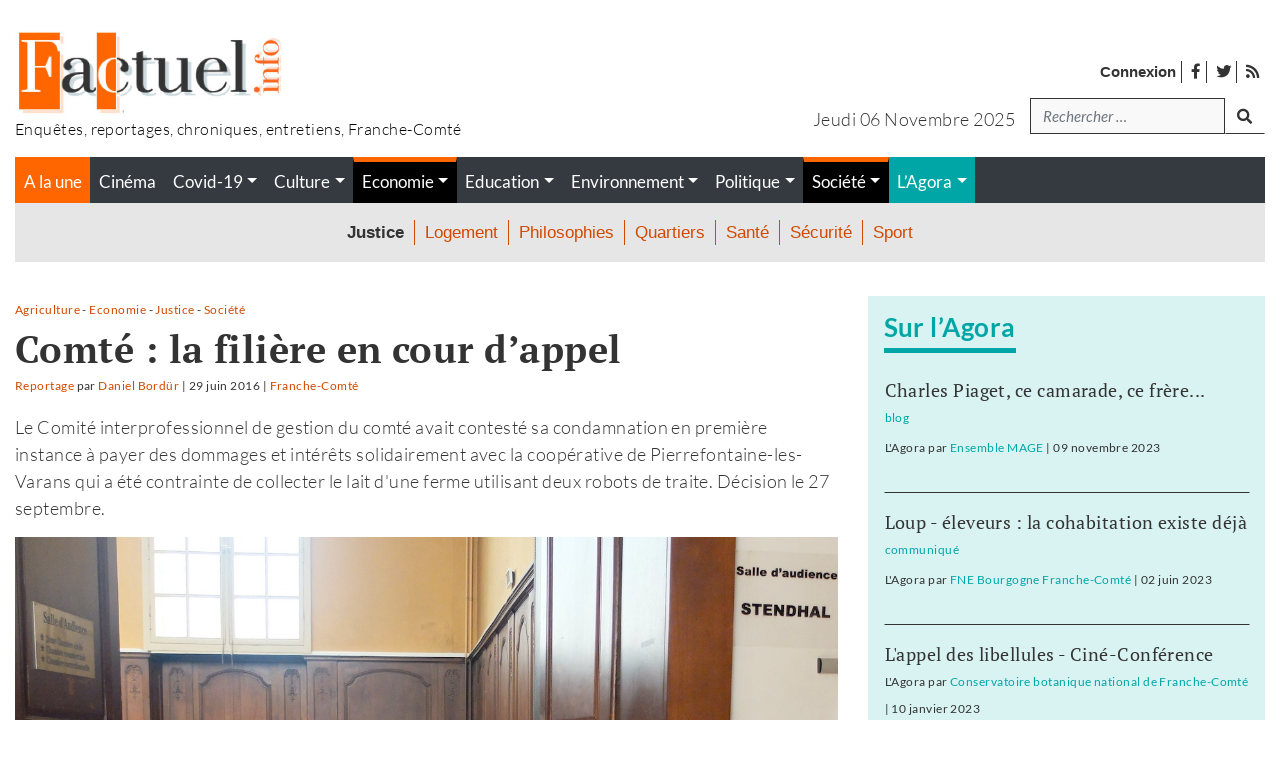

--- FILE ---
content_type: text/html; charset=UTF-8
request_url: https://www.factuel.info/comte-la-filiere-en-cour-dappel
body_size: 22461
content:
<!DOCTYPE html>
<html lang="fr-FR">
<head>
    <meta charset="UTF-8">
    <meta name="viewport" content="width=device-width, initial-scale=1">
    <meta http-equiv="X-UA-Compatible" content="IE=edge">
    <link rel="profile" href="http://gmpg.org/xfn/11">
    <style type="text/css">			.heateorSssInstagramBackground{background:radial-gradient(circle at 30% 107%,#fdf497 0,#fdf497 5%,#fd5949 45%,#d6249f 60%,#285aeb 90%)}
											.heateor_sss_horizontal_sharing .heateorSssSharing,.heateor_sss_standard_follow_icons_container .heateorSssSharing{
							color: #fff;
						border-width: 0px;
			border-style: solid;
			border-color: transparent;
		}
				.heateor_sss_horizontal_sharing .heateorSssTCBackground{
			color:#666;
		}
				.heateor_sss_horizontal_sharing .heateorSssSharing:hover,.heateor_sss_standard_follow_icons_container .heateorSssSharing:hover{
						border-color: transparent;
		}
		.heateor_sss_vertical_sharing .heateorSssSharing,.heateor_sss_floating_follow_icons_container .heateorSssSharing{
							color: #fff;
						border-width: 0px;
			border-style: solid;
			border-color: transparent;
		}
				.heateor_sss_vertical_sharing .heateorSssTCBackground{
			color:#666;
		}
				.heateor_sss_vertical_sharing .heateorSssSharing:hover,.heateor_sss_floating_follow_icons_container .heateorSssSharing:hover{
						border-color: transparent;
		}
		
		@media screen and (max-width:783px) {.heateor_sss_vertical_sharing{display:none!important}}@media screen and (max-width:783px) {.heateor_sss_floating_follow_icons_container{display:none!important}}div.heateor_sss_sharing_title{text-align:center}ul.heateor_sss_sharing_ul{width:100%;text-align:center;}div.heateor_sss_horizontal_sharing ul.heateor_sss_sharing_ul li{float:none!important;display:inline-block;}</style><style type="text/css">			.heateorSssInstagramBackground{background:radial-gradient(circle at 30% 107%,#fdf497 0,#fdf497 5%,#fd5949 45%,#d6249f 60%,#285aeb 90%)}
											.heateor_sss_horizontal_sharing .heateorSssSharing,.heateor_sss_standard_follow_icons_container .heateorSssSharing{
							color: #fff;
						border-width: 0px;
			border-style: solid;
			border-color: transparent;
		}
				.heateor_sss_horizontal_sharing .heateorSssTCBackground{
			color:#666;
		}
				.heateor_sss_horizontal_sharing .heateorSssSharing:hover,.heateor_sss_standard_follow_icons_container .heateorSssSharing:hover{
						border-color: transparent;
		}
		.heateor_sss_vertical_sharing .heateorSssSharing,.heateor_sss_floating_follow_icons_container .heateorSssSharing{
							color: #fff;
						border-width: 0px;
			border-style: solid;
			border-color: transparent;
		}
				.heateor_sss_vertical_sharing .heateorSssTCBackground{
			color:#666;
		}
				.heateor_sss_vertical_sharing .heateorSssSharing:hover,.heateor_sss_floating_follow_icons_container .heateorSssSharing:hover{
						border-color: transparent;
		}
		
		@media screen and (max-width:783px) {.heateor_sss_vertical_sharing{display:none!important}}@media screen and (max-width:783px) {.heateor_sss_floating_follow_icons_container{display:none!important}}div.heateor_sss_sharing_title{text-align:center}ul.heateor_sss_sharing_ul{width:100%;text-align:center;}div.heateor_sss_horizontal_sharing ul.heateor_sss_sharing_ul li{float:none!important;display:inline-block;}</style>
	<!-- This site is optimized with the Yoast SEO plugin v16.0.2 - https://yoast.com/wordpress/plugins/seo/ -->
	<title>Comté : la filière en cour d&rsquo;appel - Factuel le journal</title>
	<meta name="robots" content="index, follow, max-snippet:-1, max-image-preview:large, max-video-preview:-1" />
	<link rel="canonical" href="https://www.factuel.info/comte-la-filiere-en-cour-dappel" />
	<meta property="og:locale" content="fr_FR" />
	<meta property="og:type" content="article" />
	<meta property="og:title" content="Comté : la filière en cour d&rsquo;appel | Factuel le journal" />
	<meta property="og:description" content="Le Comité interprofessionnel de gestion du comté avait contesté sa condamnation en première instance à payer des dommages et intérêts solidairement avec la coopérative de Pierrefontaine-les-Varans qui a été contrainte de collecter le lait d&#039;une ferme utilisant deux robots de traite. Décision le 27 septembre." />
	<meta property="og:url" content="https://www.factuel.info/comte-la-filiere-en-cour-dappel" />
	<meta property="og:site_name" content="Le journal" />
	<meta property="article:published_time" content="2016-06-29T13:48:02+00:00" />
	<meta property="og:image" content="http://s859318321.onlinehome.fr/wp-content/uploads/2016/06/styles_insert_wysiwyg_public_cigcappel.jpg" />
	<meta name="twitter:card" content="summary_large_image" />
	<meta name="twitter:label1" content="Écrit par">
	<meta name="twitter:data1" content="Daniel Bordür">
	<meta name="twitter:label2" content="Durée de lecture est.">
	<meta name="twitter:data2" content="4 minutes">
	<script type="application/ld+json" class="yoast-schema-graph">{"@context":"https://schema.org","@graph":[{"@type":"WebSite","@id":"https://www.factuel.info/#website","url":"https://www.factuel.info/","name":"Factuel Info","description":"Magazine franc-comtois d&#039;enqu\u00eates et de reportages","potentialAction":[{"@type":"SearchAction","target":"https://www.factuel.info/?s={search_term_string}","query-input":"required name=search_term_string"}],"inLanguage":"fr-FR"},{"@type":"ImageObject","@id":"https://www.factuel.info/comte-la-filiere-en-cour-dappel#primaryimage","inLanguage":"fr-FR","url":"https://www.factuel.info/wp-content/uploads/2016/06/field_image_cigccourdappel.jpg","width":1280,"height":762,"caption":"cigccourdappel"},{"@type":"WebPage","@id":"https://www.factuel.info/comte-la-filiere-en-cour-dappel#webpage","url":"https://www.factuel.info/comte-la-filiere-en-cour-dappel","name":"Comt\u00e9 : la fili\u00e8re en cour d'appel - Factuel Info","isPartOf":{"@id":"https://www.factuel.info/#website"},"primaryImageOfPage":{"@id":"https://www.factuel.info/comte-la-filiere-en-cour-dappel#primaryimage"},"datePublished":"2016-06-29T13:48:02+00:00","dateModified":"2016-06-29T13:48:02+00:00","author":{"@id":"https://www.factuel.info/#/schema/person/a3d53e39e8115c79774cdccf4159f324"},"breadcrumb":{"@id":"https://www.factuel.info/comte-la-filiere-en-cour-dappel#breadcrumb"},"inLanguage":"fr-FR","potentialAction":[{"@type":"ReadAction","target":["https://www.factuel.info/comte-la-filiere-en-cour-dappel"]}]},{"@type":"BreadcrumbList","@id":"https://www.factuel.info/comte-la-filiere-en-cour-dappel#breadcrumb","itemListElement":[{"@type":"ListItem","position":1,"item":{"@type":"WebPage","@id":"https://www.factuel.info/","url":"https://www.factuel.info/","name":"Accueil"}},{"@type":"ListItem","position":2,"item":{"@type":"WebPage","@id":"https://www.factuel.info/tous-les-articles-du-journal","url":"https://www.factuel.info/tous-les-articles-du-journal","name":"Tous les articles du journal"}},{"@type":"ListItem","position":3,"item":{"@type":"WebPage","@id":"https://www.factuel.info/comte-la-filiere-en-cour-dappel","url":"https://www.factuel.info/comte-la-filiere-en-cour-dappel","name":"Comt\u00e9 : la fili\u00e8re en cour d&rsquo;appel"}}]},{"@type":"Person","@id":"https://www.factuel.info/#/schema/person/a3d53e39e8115c79774cdccf4159f324","name":"Daniel Bord\u00fcr"}]}</script>
	<!-- / Yoast SEO plugin. -->


<link rel='dns-prefetch' href='//www.factuel.info' />
<link rel='dns-prefetch' href='//s.w.org' />
<link rel="alternate" type="application/rss+xml" title="Factuel Info &raquo; Flux" href="https://www.factuel.info/feed" />
<link rel="alternate" type="application/rss+xml" title="Factuel Info &raquo; Flux des commentaires" href="https://www.factuel.info/comments/feed" />
<link rel="alternate" type="application/rss+xml" title="Factuel Info &raquo; Comté : la filière en cour d&rsquo;appel Flux des commentaires" href="https://www.factuel.info/comte-la-filiere-en-cour-dappel/feed" />
		<script type="text/javascript">
			window._wpemojiSettings = {"baseUrl":"https:\/\/s.w.org\/images\/core\/emoji\/13.0.1\/72x72\/","ext":".png","svgUrl":"https:\/\/s.w.org\/images\/core\/emoji\/13.0.1\/svg\/","svgExt":".svg","source":{"concatemoji":"https:\/\/www.factuel.info\/wp-includes\/js\/wp-emoji-release.min.js?ver=5.6.16"}};
			!function(e,a,t){var n,r,o,i=a.createElement("canvas"),p=i.getContext&&i.getContext("2d");function s(e,t){var a=String.fromCharCode;p.clearRect(0,0,i.width,i.height),p.fillText(a.apply(this,e),0,0);e=i.toDataURL();return p.clearRect(0,0,i.width,i.height),p.fillText(a.apply(this,t),0,0),e===i.toDataURL()}function c(e){var t=a.createElement("script");t.src=e,t.defer=t.type="text/javascript",a.getElementsByTagName("head")[0].appendChild(t)}for(o=Array("flag","emoji"),t.supports={everything:!0,everythingExceptFlag:!0},r=0;r<o.length;r++)t.supports[o[r]]=function(e){if(!p||!p.fillText)return!1;switch(p.textBaseline="top",p.font="600 32px Arial",e){case"flag":return s([127987,65039,8205,9895,65039],[127987,65039,8203,9895,65039])?!1:!s([55356,56826,55356,56819],[55356,56826,8203,55356,56819])&&!s([55356,57332,56128,56423,56128,56418,56128,56421,56128,56430,56128,56423,56128,56447],[55356,57332,8203,56128,56423,8203,56128,56418,8203,56128,56421,8203,56128,56430,8203,56128,56423,8203,56128,56447]);case"emoji":return!s([55357,56424,8205,55356,57212],[55357,56424,8203,55356,57212])}return!1}(o[r]),t.supports.everything=t.supports.everything&&t.supports[o[r]],"flag"!==o[r]&&(t.supports.everythingExceptFlag=t.supports.everythingExceptFlag&&t.supports[o[r]]);t.supports.everythingExceptFlag=t.supports.everythingExceptFlag&&!t.supports.flag,t.DOMReady=!1,t.readyCallback=function(){t.DOMReady=!0},t.supports.everything||(n=function(){t.readyCallback()},a.addEventListener?(a.addEventListener("DOMContentLoaded",n,!1),e.addEventListener("load",n,!1)):(e.attachEvent("onload",n),a.attachEvent("onreadystatechange",function(){"complete"===a.readyState&&t.readyCallback()})),(n=t.source||{}).concatemoji?c(n.concatemoji):n.wpemoji&&n.twemoji&&(c(n.twemoji),c(n.wpemoji)))}(window,document,window._wpemojiSettings);
		</script>
		<style type="text/css">
img.wp-smiley,
img.emoji {
	display: inline !important;
	border: none !important;
	box-shadow: none !important;
	height: 1em !important;
	width: 1em !important;
	margin: 0 .07em !important;
	vertical-align: -0.1em !important;
	background: none !important;
	padding: 0 !important;
}
</style>
	<link rel='stylesheet' id='pmprommpu_frontend-css'  href='https://www.factuel.info/wp-content/plugins/pmpro-multiple-memberships-per-user/css/frontend.css?ver=0.7' type='text/css' media='screen' />
<link rel='stylesheet' id='wp-block-library-css'  href='https://www.factuel.info/wp-includes/css/dist/block-library/style.min.css?ver=5.6.16' type='text/css' media='all' />
<link rel='stylesheet' id='hide-admin-bar-based-on-user-roles-css'  href='https://www.factuel.info/wp-content/plugins/hide-admin-bar-based-on-user-roles/public/css/hide-admin-bar-based-on-user-roles-public.css?ver=1.7.0' type='text/css' media='all' />
<link rel='stylesheet' id='pmpro_frontend-css'  href='https://www.factuel.info/wp-content/plugins/paid-memberships-pro/css/frontend.css?ver=2.5.7' type='text/css' media='screen' />
<link rel='stylesheet' id='pmpro_print-css'  href='https://www.factuel.info/wp-content/plugins/paid-memberships-pro/css/print.css?ver=2.5.7' type='text/css' media='print' />
<link rel='stylesheet' id='pmpro-advanced-levels-styles-css'  href='https://www.factuel.info/wp-content/plugins/pmpro-advanced-levels-shortcode/css/pmpro-advanced-levels.css?ver=5.6.16' type='text/css' media='all' />
<link rel='stylesheet' id='wp-bootstrap-starter-bootstrap-css-css'  href='https://www.factuel.info/wp-content/themes/wp-bootstrap-starter/inc/assets/css/bootstrap.min.css?ver=5.6.16' type='text/css' media='all' />
<link rel='stylesheet' id='wp-bootstrap-starter-fontawesome-cdn-css'  href='https://www.factuel.info/wp-content/themes/wp-bootstrap-starter/inc/assets/css/fontawesome.min.css?ver=5.6.16' type='text/css' media='all' />
<link rel='stylesheet' id='wp-bootstrap-starter-style-css'  href='https://www.factuel.info/wp-content/themes/factuel/style.css?ver=5.6.16' type='text/css' media='all' />
<link rel='stylesheet' id='heateor_sss_frontend_css-css'  href='https://www.factuel.info/wp-content/plugins/sassy-social-share/public/css/sassy-social-share-public.css?ver=3.3.20' type='text/css' media='all' />
<link rel='stylesheet' id='heateor_sss_sharing_default_svg-css'  href='https://www.factuel.info/wp-content/plugins/sassy-social-share/admin/css/sassy-social-share-svg.css?ver=3.3.20' type='text/css' media='all' />
<script type='text/javascript' src='https://www.factuel.info/wp-includes/js/jquery/jquery.min.js?ver=3.5.1' id='jquery-core-js'></script>
<script type='text/javascript' src='https://www.factuel.info/wp-includes/js/jquery/jquery-migrate.min.js?ver=3.3.2' id='jquery-migrate-js'></script>
<script type='text/javascript' src='https://www.factuel.info/wp-content/plugins/hide-admin-bar-based-on-user-roles/public/js/hide-admin-bar-based-on-user-roles-public.js?ver=1.7.0' id='hide-admin-bar-based-on-user-roles-js'></script>
<!--[if lt IE 9]>
<script type='text/javascript' src='https://www.factuel.info/wp-content/themes/wp-bootstrap-starter/inc/assets/js/html5.js?ver=3.7.0' id='html5hiv-js'></script>
<![endif]-->
<link rel="https://api.w.org/" href="https://www.factuel.info/wp-json/" /><link rel="alternate" type="application/json" href="https://www.factuel.info/wp-json/wp/v2/posts/19192" /><link rel="EditURI" type="application/rsd+xml" title="RSD" href="https://www.factuel.info/xmlrpc.php?rsd" />
<link rel="wlwmanifest" type="application/wlwmanifest+xml" href="https://www.factuel.info/wp-includes/wlwmanifest.xml" /> 
<meta name="generator" content="WordPress 5.6.16" />
<link rel='shortlink' href='https://www.factuel.info/?p=19192' />
<link rel="alternate" type="application/json+oembed" href="https://www.factuel.info/wp-json/oembed/1.0/embed?url=https%3A%2F%2Fwww.factuel.info%2Fcomte-la-filiere-en-cour-dappel" />
<link rel="alternate" type="text/xml+oembed" href="https://www.factuel.info/wp-json/oembed/1.0/embed?url=https%3A%2F%2Fwww.factuel.info%2Fcomte-la-filiere-en-cour-dappel&#038;format=xml" />
    <style type="text/css">
        #page-sub-header { background: #fff; }
    </style>
    <link rel="pingback" href="https://www.factuel.info/xmlrpc.php">    <style type="text/css">
        #page-sub-header { background: #fff; }
    </style>
    <link rel="icon" href="https://www.factuel.info/wp-content/uploads/2021/01/cropped-icon-32x32.jpg" sizes="32x32" />
<link rel="icon" href="https://www.factuel.info/wp-content/uploads/2021/01/cropped-icon-192x192.jpg" sizes="192x192" />
<link rel="apple-touch-icon" href="https://www.factuel.info/wp-content/uploads/2021/01/cropped-icon-180x180.jpg" />
<meta name="msapplication-TileImage" content="https://www.factuel.info/wp-content/uploads/2021/01/cropped-icon-270x270.jpg" />
<!-- Matomo -->
<script type="text/javascript">
  var _paq = window._paq = window._paq || [];
  /* tracker methods like "setCustomDimension" should be called before "trackPageView" */
  _paq.push(['trackPageView']);
  _paq.push(['enableLinkTracking']);
  (function() {
    var u="//stats.factuel.info/";
    _paq.push(['setTrackerUrl', u+'matomo.php']);
    _paq.push(['setSiteId', '1']);
    var d=document, g=d.createElement('script'), s=d.getElementsByTagName('script')[0];
    g.type='text/javascript'; g.async=true; g.src=u+'matomo.js'; s.parentNode.insertBefore(g,s);
  })();
</script>
<!-- End Matomo Code --></head>

<body class="post-template-default single single-post postid-19192 single-format-standard wp-embed-responsive pmpro-body-has-access group-blog">
<div id="page" class="site">
	<a class="skip-link screen-reader-text" href="#content">Accéder au contenu</a>

    
    	<header id="masthead" class="site-header navbar-static-top bg-white px-0 pb-0 pt-0 pt-md-3 navbar-light" role="banner">
        <div id="header-logo" class="container my-3 mt--md-0 mb-md-3">
            <div class="row">
                <div class="col-4 col-md-6 text-center text-sm-left">
                    <div class="navbar-brand m-0 p-0">
                                                    <a href="https://www.factuel.info/">

                                                            <img width="270" class="img-fluid" src="https://www.factuel.info/wp-content/uploads/2021/02/logo-factuel.jpg" alt="Factuel Info">
                            
                               
                            </a>
                            <p class="baseline m-0 p-0">
                                Enquêtes, reportages, chroniques, entretiens, Franche-Comté                            </p>
                                            </div>
                </div>

                <div class="col-8 col-md-6 mt-0 mt-md-4 px-0 px-sm-3">
                    <!-- menu top barre --> 
                    <nav class="global-search">
                        <ul id="widgetMenuTopBarre" class="none-typelist mr-3 ml-auto mr-sm-0 mb-0 mb-sm-3 mt-2">
                            <li><a rel="nofollow" class="strong" href="https://www.factuel.info/login">Connexion</a></li>
                            <li id="menu-item-30255" class="menu-item menu-item-type-custom menu-item-object-custom menu-item-30255"><a target="_blank" rel="noopener" href="https://www.facebook.com/factuel.info/"><i class="fab fa-facebook-f"></i> <span>facebook</span></a></li>
<li id="menu-item-30256" class="menu-item menu-item-type-custom menu-item-object-custom menu-item-30256"><a target="_blank" rel="noopener" href="https://twitter.com/Factuelinfo"><i class="fab fa-twitter" aria-hidden="true"></i> <span>twitter</span></a></li>
                            <li><a href="https://www.factuel.info/feed"><i class="fas fa-rss"></i> <span>Flux des publications</span></a></li>
                        </ul>
                    </nav>

                    <!-- Zone de recherche -->
                    <div class="d-flex justify-content-end">
                        <p class="text-center text-sm-right text-capitalize mb-0 mt-2 day-date mr-3">
                            jeudi 06 novembre 2025                        </p>
                                                        <div class="global-search"><form role="search" method="get" class="search-form form-inline mr-auto ml-auto mr-sm-0" action="https://www.factuel.info/">
    <!--
    <label>
        <input type="search" class="search-field form-control" placeholder="Rechercher &hellip;" value="" name="s" title="Search for:">
    </label>
    <input type="submit" class="search-submit btn btn-default" value="Search">
    -->

  <div class="form-group mb-2">
    <label for="search" class="sr-only">Recherche</label>
    <input type="search" class="form-control" id="search" value="" name="s" title="tapez votre recherche" placeholder="Rechercher &hellip;">
  </div>
  <button type="submit" class="btn mb-2 mr-auto mr-sm-0"><i class="fas fa-search"></i><span class="sr-only">lancer la recherche</span></button>


</form>





</div>                                                
                    </div>
                    
                </div>

            </div>
        </div>
        
        <div class="container">
            <div id="menu-princ-nav" class="bg-dark">
                <nav class="navbar navbar-expand-xl p-0">
                                        <div id="main-nav-mobile" class="justify-content-end d-block d-xl-none w-100">
                            <ul id="menu-menu-principal-mobile" class="navbar-nav">
                                                                                <li>
                                                    <button class="navbar-toggler h-100 bg-gray-dark txt-white" type="button" data-toggle="collapse" data-target="#main-nav" aria-controls="main-nav" aria-expanded="false" aria-label="Toggle navigation">
                                                        <i class="fas fa-bars m-1"></i> <i class="fas fa-times d-none m-1"></i><!--<i class="fas fa-arrows-alt-v"></i>--> <span>Menu</span>
                                                    </button>
                                                </li>
                                                                                            <li id="menu-item-30241" class=" bg-orange menu-cat d-flex nav-item link-30241 menu-item menu-item-type-custom menu-item-object-custom nav-item link-30241">
                                                    <a class="nav-link" href="/">A la une</a>
                                                </li>
                                                                                            <li id="menu-item-31644" class=" bg-turquoise menu-blogs mr-0 ml-0 link-blogs nav-item link-31644 menu-item menu-item-type-post_type_archive menu-item-object-blog nav-item link-31644">
                                                    <a class="nav-link" href="https://www.factuel.info/agora">L'Agora</a>
                                                </li>
                                                                        </ul>

                            <div id="header-search-form-mobile" class="d-block d-lg-none position-absolute">
                                <form role="search" method="get" class="search-form form-inline mr-auto ml-auto mr-sm-0" action="https://www.factuel.info/">
    <!--
    <label>
        <input type="search" class="search-field form-control" placeholder="Rechercher &hellip;" value="" name="s" title="Search for:">
    </label>
    <input type="submit" class="search-submit btn btn-default" value="Search">
    -->

  <div class="form-group mb-2">
    <label for="search" class="sr-only">Recherche</label>
    <input type="search" class="form-control" id="search" value="" name="s" title="tapez votre recherche" placeholder="Rechercher &hellip;">
  </div>
  <button type="submit" class="btn mb-2 mr-auto mr-sm-0"><i class="fas fa-search"></i><span class="sr-only">lancer la recherche</span></button>


</form>





                            </div>

                        </div>
                            
                    <div id="main-nav" class="collapse navbar-collapse justify-content-end"><ul id="menu-menu-principal" class="navbar-nav w-100"><li id="menu-item-30241" class="bg-orange menu-cat d-flex menu-item menu-item-type-custom menu-item-object-custom nav-item link-30241"><a title="" class="nav-link"  target="" class="nav-link"  href="/" class="nav-link" >A la une</a><ul class="none-typelist d-flex d-flex bg-dark"><li class="nav-item "><a class="nav-link link-cinema" href="https://www.factuel.info/rubriques/cinema"><span class="">Cinéma</span></a></li><li class="nav-item "><a class="nav-link link-covid-19 dropdown-toggle" href="https://www.factuel.info/rubriques/covid-19" ><span class="">Covid-19</span></a><ul class="dropdown-menu none-typelist text-center" aria-labelledby="dropdownMenu5098"><li class="nav-item ">
												<a class="link-communiques" href="https://www.factuel.info/rubriques/communiques"><span>communiqués</span></a>
											</li><li class="nav-item ">
												<a class="link-confinement" href="https://www.factuel.info/rubriques/confinement"><span>confinement</span></a>
											</li><li class="nav-item ">
												<a class="link-entraide" href="https://www.factuel.info/rubriques/entraide"><span>entraide</span></a>
											</li><li class="nav-item ">
												<a class="link-faire-face" href="https://www.factuel.info/rubriques/faire-face"><span>faire face</span></a>
											</li><li class="nav-item ">
												<a class="link-penser-la-pandemie" href="https://www.factuel.info/rubriques/penser-la-pandemie"><span>penser la pandémie</span></a>
											</li><li class="nav-item ">
												<a class="link-suivi-statistique" href="https://www.factuel.info/rubriques/suivi-statistique"><span>suivi statistique</span></a>
											</li></ul></li><li class="nav-item "><a class="nav-link link-culture dropdown-toggle" href="https://www.factuel.info/rubriques/culture" ><span class="">Culture</span></a><ul class="dropdown-menu none-typelist text-center" aria-labelledby="dropdownMenu5085"><li class="nav-item ">
												<a class="link-arts-plastiques-et-graphiques" href="https://www.factuel.info/rubriques/arts-plastiques-et-graphiques"><span>Arts plastiques et graphiques</span></a>
											</li><li class="nav-item ">
												<a class="link-conference-gesticulee" href="https://www.factuel.info/rubriques/conference-gesticulee"><span>conférence gesticulée</span></a>
											</li><li class="nav-item ">
												<a class="link-creation" href="https://www.factuel.info/rubriques/creation"><span>Création</span></a>
											</li><li class="nav-item ">
												<a class="link-danse" href="https://www.factuel.info/rubriques/danse"><span>danse</span></a>
											</li><li class="nav-item ">
												<a class="link-edition" href="https://www.factuel.info/rubriques/edition"><span>Edition</span></a>
											</li><li class="nav-item ">
												<a class="link-histoire" href="https://www.factuel.info/rubriques/histoire"><span>histoire</span></a>
											</li><li class="nav-item ">
												<a class="link-litterature" href="https://www.factuel.info/rubriques/litterature"><span>Littérature</span></a>
											</li><li class="nav-item ">
												<a class="link-musique" href="https://www.factuel.info/rubriques/musique"><span>Musique</span></a>
											</li><li class="nav-item ">
												<a class="link-presse" href="https://www.factuel.info/rubriques/presse"><span>Presse</span></a>
											</li><li class="nav-item ">
												<a class="link-sciences-humaines-et-sociales" href="https://www.factuel.info/rubriques/sciences-humaines-et-sociales"><span>Sciences humaines et sociales</span></a>
											</li><li class="nav-item ">
												<a class="link-theatre" href="https://www.factuel.info/rubriques/theatre"><span>Théâtre</span></a>
											</li></ul></li><li class="nav-item current-menu-item"><a class="nav-link link-economie dropdown-toggle" href="https://www.factuel.info/rubriques/economie" ><span class="">Economie</span></a><ul class="dropdown-menu none-typelist text-center" aria-labelledby="dropdownMenu5049"><li class="nav-item current-menu-item">
												<a class="link-agriculture" href="https://www.factuel.info/rubriques/agriculture"><span>Agriculture</span></a>
											</li><li class="nav-item ">
												<a class="link-artisanat" href="https://www.factuel.info/rubriques/artisanat"><span>Artisanat</span></a>
											</li><li class="nav-item ">
												<a class="link-emploi" href="https://www.factuel.info/rubriques/emploi"><span>Emploi</span></a>
											</li><li class="nav-item ">
												<a class="link-finance" href="https://www.factuel.info/rubriques/finance"><span>Finance</span></a>
											</li><li class="nav-item ">
												<a class="link-industrie" href="https://www.factuel.info/rubriques/industrie"><span>Industrie</span></a>
											</li><li class="nav-item ">
												<a class="link-social" href="https://www.factuel.info/rubriques/social"><span>Social</span></a>
											</li><li class="nav-item ">
												<a class="link-syndicats" href="https://www.factuel.info/rubriques/syndicats"><span>Syndicats</span></a>
											</li><li class="nav-item ">
												<a class="link-tertiaire" href="https://www.factuel.info/rubriques/tertiaire"><span>Tertiaire</span></a>
											</li><li class="nav-item ">
												<a class="link-transports" href="https://www.factuel.info/rubriques/transports"><span>Transports</span></a>
											</li></ul></li><li class="nav-item "><a class="nav-link link-education dropdown-toggle" href="https://www.factuel.info/rubriques/education" ><span class="">Education</span></a><ul class="dropdown-menu none-typelist text-center" aria-labelledby="dropdownMenu5051"><li class="nav-item ">
												<a class="link-college-lycee" href="https://www.factuel.info/rubriques/college-lycee"><span>Collège - Lycée</span></a>
											</li><li class="nav-item ">
												<a class="link-ecole" href="https://www.factuel.info/rubriques/ecole"><span>Ecole</span></a>
											</li><li class="nav-item ">
												<a class="link-formation" href="https://www.factuel.info/rubriques/formation"><span>Formation</span></a>
											</li><li class="nav-item ">
												<a class="link-petite-enfance" href="https://www.factuel.info/rubriques/petite-enfance"><span>Petite enfance</span></a>
											</li><li class="nav-item ">
												<a class="link-recherche" href="https://www.factuel.info/rubriques/recherche"><span>Recherche</span></a>
											</li><li class="nav-item ">
												<a class="link-syndicats-education" href="https://www.factuel.info/rubriques/syndicats-education"><span>Syndicats</span></a>
											</li><li class="nav-item ">
												<a class="link-universite" href="https://www.factuel.info/rubriques/universite"><span>Université</span></a>
											</li></ul></li><li class="nav-item "><a class="nav-link link-environnement dropdown-toggle" href="https://www.factuel.info/rubriques/environnement" ><span class="">Environnement</span></a><ul class="dropdown-menu none-typelist text-center" aria-labelledby="dropdownMenu5050"><li class="nav-item ">
												<a class="link-amenagement" href="https://www.factuel.info/rubriques/amenagement"><span>Aménagement</span></a>
											</li><li class="nav-item ">
												<a class="link-dechets" href="https://www.factuel.info/rubriques/dechets"><span>Déchets</span></a>
											</li><li class="nav-item ">
												<a class="link-energie" href="https://www.factuel.info/rubriques/energie"><span>Energie</span></a>
											</li><li class="nav-item ">
												<a class="link-faune" href="https://www.factuel.info/rubriques/faune"><span>Faune</span></a>
											</li><li class="nav-item ">
												<a class="link-nature" href="https://www.factuel.info/rubriques/nature"><span>Nature</span></a>
											</li><li class="nav-item ">
												<a class="link-nucleaire" href="https://www.factuel.info/rubriques/nucleaire"><span>Nucléaire</span></a>
											</li><li class="nav-item ">
												<a class="link-recyclage" href="https://www.factuel.info/rubriques/recyclage"><span>Recyclage</span></a>
											</li><li class="nav-item ">
												<a class="link-sante" href="https://www.factuel.info/rubriques/sante"><span>Santé</span></a>
											</li><li class="nav-item ">
												<a class="link-urbanisme" href="https://www.factuel.info/rubriques/urbanisme"><span>Urbanisme</span></a>
											</li></ul></li><li class="nav-item "><a class="nav-link link-politique dropdown-toggle" href="https://www.factuel.info/rubriques/politique" ><span class="">Politique</span></a><ul class="dropdown-menu none-typelist text-center" aria-labelledby="dropdownMenu5048"><li class="nav-item ">
												<a class="link-collectivites" href="https://www.factuel.info/rubriques/collectivites"><span>Collectivités</span></a>
											</li><li class="nav-item ">
												<a class="link-elections" href="https://www.factuel.info/rubriques/elections"><span>Elections</span></a>
											</li><li class="nav-item ">
												<a class="link-etat" href="https://www.factuel.info/rubriques/etat"><span>Etat</span></a>
											</li><li class="nav-item ">
												<a class="link-ideologie" href="https://www.factuel.info/rubriques/ideologie"><span>Idéologie</span></a>
											</li><li class="nav-item ">
												<a class="link-partis" href="https://www.factuel.info/rubriques/partis"><span>Partis</span></a>
											</li><li class="nav-item ">
												<a class="link-societe-civile" href="https://www.factuel.info/rubriques/societe-civile"><span>Société civile</span></a>
											</li></ul></li><li class="nav-item current-menu-item"><a class="nav-link link-societe dropdown-toggle" href="https://www.factuel.info/rubriques/societe" ><span class="">Société</span></a><ul class="dropdown-menu none-typelist text-center" aria-labelledby="dropdownMenu5052"><li class="nav-item current-menu-item">
												<a class="link-justice" href="https://www.factuel.info/rubriques/justice"><span>Justice</span></a>
											</li><li class="nav-item ">
												<a class="link-logement" href="https://www.factuel.info/rubriques/logement"><span>Logement</span></a>
											</li><li class="nav-item ">
												<a class="link-philosophies" href="https://www.factuel.info/rubriques/philosophies"><span>Philosophies</span></a>
											</li><li class="nav-item ">
												<a class="link-quartiers" href="https://www.factuel.info/rubriques/quartiers"><span>Quartiers</span></a>
											</li><li class="nav-item ">
												<a class="link-sante-societe" href="https://www.factuel.info/rubriques/sante-societe"><span>Santé</span></a>
											</li><li class="nav-item ">
												<a class="link-securite" href="https://www.factuel.info/rubriques/securite"><span>Sécurité</span></a>
											</li><li class="nav-item ">
												<a class="link-sport" href="https://www.factuel.info/rubriques/sport"><span>Sport</span></a>
											</li></ul></li></ul></li>
<li id="menu-item-31644" class="bg-turquoise menu-blogs mr-0 ml-0 link-blogs menu-item menu-item-type-post_type_archive menu-item-object-blog menu-item-has-children nav-item link-31644"><a title="" class="nav-link dropdown-toggle"  target="" class="nav-link dropdown-toggle"  href="https://www.factuel.info/agora" class="nav-link dropdown-toggle" >L&rsquo;Agora</a>
<ul class="sub-menu dropdown-menu none-typelist text-center">
	<li id="menu-item-30651" class="bg-turquoise menu-blogs mr-0 ml-0 link-blogs menu-item menu-item-type-taxonomy menu-item-object-debat_categorie nav-item link-30651"><a title="" class="nav-link"  target="" class="nav-link"  href="https://www.factuel.info/debat_categorie/selection-par-la-redaction" class="nav-link" >Sélection de la rédaction</a></li>
	<li id="menu-item-30990" class="bg-turquoise menu-blogs mr-0 ml-0 link-blogs menu-item menu-item-type-taxonomy menu-item-object-debat_categorie nav-item link-30990"><a title="" class="nav-link"  target="" class="nav-link"  href="https://www.factuel.info/debat_categorie/blog" class="nav-link" >Blogs</a></li>
	<li id="menu-item-30247" class="bg-turquoise menu-blogs mr-0 ml-0 link-blogs menu-item menu-item-type-taxonomy menu-item-object-debat_categorie nav-item link-30247"><a title="" class="nav-link"  target="" class="nav-link"  href="https://www.factuel.info/debat_categorie/communique" class="nav-link" >Communiqués de presse</a></li>
</ul>
</li>
</ul></div>                </nav>
            </div>

            <div class="submenu-forum bg-turquoise text-center d-block d-xl-none">
                            </div>

            
        </div>
        
    </header><!-- #masthead -->
    
    
	<div id="content" class="site-content pt-4">
		<div class="container">
			<div class="row">
                
	<div id="primary" class="content-area col-sm-12 col-lg-8">
		<main id="main" class="site-main" role="main">
		
		
<article id="post-19192" class="mb-0 post-19192 post type-post status-publish format-standard has-post-thumbnail hentry taxonomy_rubriques-agriculture taxonomy_rubriques-economie taxonomy_rubriques-justice taxonomy_rubriques-societe taxonomy_sujets-cigc taxonomy_sujets-comte taxonomy_type-reportage territoires-franche-comte pmpro-has-access">
	
	<header class="entry-header">
					<p class="cat-links d-inline-block mb-1 small">
											<a href="https://www.factuel.info/rubriques/agriculture" rel="agriculture taxonomy_rubriques">Agriculture</a> 
																	- <a href="https://www.factuel.info/rubriques/economie" rel="economie taxonomy_rubriques">Economie</a> 
																	- <a href="https://www.factuel.info/rubriques/justice" rel="justice taxonomy_rubriques">Justice</a> 
																	- <a href="https://www.factuel.info/rubriques/societe" rel="societe taxonomy_rubriques">Société</a> 
													</p>
				<h1 class="txt-gray-dark my-0 p-0 font-weight-bold">Comté : la filière en cour d&rsquo;appel</h1>		<p class="entry-meta mb-3 small">
							<a href="https://www.factuel.info/type-d-article/reportage" class="post"><span class="tags-links">Reportage</span></a>
								par <a class="url fn n post" href="https://www.factuel.info/author/daniel-bordur">Daniel Bordür</a>
								| <time class="entry-date published" datetime="2016-06-29T15:48:02+02:00">29 juin 2016</time>
								| <a href="https://www.factuel.info/territoires/franche-comte" class="post"><span class="tags-links">Franche-Comté</span></a>
						</p><!-- .entry-meta -->
			</header><!-- .entry-header -->
	<p class="strong"><p>Le Comité interprofessionnel de gestion du comté avait contesté sa condamnation en première instance à payer des dommages et intérêts solidairement avec la coopérative de Pierrefontaine-les-Varans qui a été contrainte de collecter le lait d'une ferme utilisant deux robots de traite. Décision le 27 septembre.</p></p>		<figure class="post-thumbnail mb-3 mt-0">
			<img width="1170" height="697" src="https://www.factuel.info/wp-content/uploads/2016/06/field_image_cigccourdappel.jpg" class="attachment-large size-large wp-post-image" alt="cigccourdappel" loading="lazy" srcset="https://www.factuel.info/wp-content/uploads/2016/06/field_image_cigccourdappel.jpg 1280w, https://www.factuel.info/wp-content/uploads/2016/06/field_image_cigccourdappel-500x298.jpg 500w, https://www.factuel.info/wp-content/uploads/2016/06/field_image_cigccourdappel-768x457.jpg 768w" sizes="(max-width: 1170px) 100vw, 1170px" />			
					</figure>
	
	<div class="entry-content">
		<p>On se souvient du séisme provoqué dans la filière comté par l'application en janvier dernier d'un&nbsp;<a href="https://www.factuel.info//wp-content/uploads/2016/04/webform_contributions_jugement_robot.pdf">jugement</a> de décembre 2014 ordonnant à la coopérative de Pierrefontaine-les-Varans de ramasser le lait du Gaec Jeanningros d'Ouvans. La condition posée par le tribunal de grande instance venait d'être remplie, le Gaec ayant deux robots de traite. S'appuyant sur une expertise, les magistrats avaient entériné le fait qu'un seul robot était incompatible avec le règlement d'AOP (appellation d'origine protégée), tout en considérant que&nbsp; deux robots seraient compatibles, puisque permettant un temps suffisamment long entre les deux obligatoires traites quotidiennes.</p>
<p>Il était alors évident pour les instances de la filière comté qu'il fallait faire appel de ce jugement. Le hic, c'est que l'avocat de la coopérative de Pierrefontaine-les-Varans a trop tardé, interjetant appel hors délai, ce qui a rendu son action irrecevable. Condamné solidairement à la coopérative aux frais de justice et à indemniser le Gaec, le CIGC<fn>Comité interprofessionnel de gestion du comté</fn> a cependant fait appel. L'organe de la filière ne s'était cependant pas vu reprocher un refus de collecte, et pour cause, ce n'est pas son rôle de ramasser le lait : le CIGC est l'instance élaborant les règles de l'AOP et les contrôlant.&nbsp;</p>
<h4 style="text-align: center;"><strong>Une dizaine de producteurs de lait à comté présents à l'audience</strong></h4>
<aside class="fifty right">
<figure><img class="image-insert_wysiwyg size-full wp-image-19191" src="https://www.factuel.info//wp-content/uploads/2016/06/styles_insert_wysiwyg_public_cigcappel.jpg" border="0" alt="" width="307" height="203" /><figcaption><em>Conciliabule à la sortie du tribunal...</em> <br /></figcaption></figure>
</aside>
<p>L'audience s'est tenue mardi 28 juin devant la cour d'appel de Besançon, en présence d'une dizaines de producteurs de lait à comté. Il y avait notamment là le président du CIGC, Claude Vermot-Desroches, celui de la coopérative de Pierrefontaine, Laurent Henriet, le référent lait de la Confédération paysanne, Gérard Coquard...</p>
<p>Me Vincent Berthat, l'avocat dijonnais du CIGC, a fait valoir que le jugement de première instance ne motivait pas la condamnation solidaire. Or, la demande de dommages et intérêts au CIGC pour résistance abusive n'a pas été retenue ! L'avocat reconnaît une erreur bénigne : il avait d'abord fourni une version non définitive du règlement d'AOP qui ne différait pas de la version définitive apportée ensuite...</p>
<p>L'avocat des frères Jeanningros a estimé pour sa part que l'appel du CIGC est « limité ». Autrement dit, il est de pure forme et pas de nature à remettre en cause le jugement autorisant, non pas un, mais deux robots de traite dans une ferme à comté. L'affaire a été mise en délibéré au 27 septembre.&nbsp;</p>
<h4 style="text-align: center;"><strong>Réécrire le règlement d'AOP...</strong></h4>
<p>Cette procédure aura surtout permis de souligner la fragilité de la rédaction du règlement d'AOP. Il ne mentionne pas explicitement la prohibition du robot de traite. Il décrit cependant par le menu la façon dont les vaches doivent être nourries et traites, avec des précisions telles que ses rédacteurs pensaient sincèrement que cela excluait implicitement le recours au robot.</p>
<p>Le CIGC en a donc tiré une première conclusion : il faut réécrire le cahier des charges. Le hic, c'est que cela prend du temps, jusqu'à 3 ou 4 ans ! C'est long car le texte passe par l'INAO, l'institution national de l'origine et de la qualité, qui doit produire un projet de décret, après une bonne dizaines d'étapes dont le passage par le ministère et la Commission européenne (voir le schéma <strong><a href="http://www.inao.gouv.fr/Espace-professionnel-et-outils/Les-procedures-d-instruction-pas-a-pas/AOP-AOC-IGP-IG/AOP-AOC-IGP-IG-schema-de-modification">ici</a></strong>).</p>
<p>Une autre question ne manque pas de se poser, celle de l'exclusion des utilisateurs de robots de traite de la filière et/ou de la coopérative. Le règlement intérieur de cette dernière doit mentionner le respect du cahier des charges, mais le jugement de décembre 2014, s'il devenait définitif sur sa partie autorisation du robot, pourrait être un élément de droit permettant de récuser un non respect. Dans ces conditions, une éventuelle fusion-absorption de la coop par une voisine ayant déjà un tel règlement intérieur, comme celle de Laviron-Surmont, pourrait aussi être une solution radicale. Enfin, une exclusion de la filière peut être prononcée par l'organisme certificateur, <a href="http://www.qualite-france.com/">Qualité-France</a>. Là aussi, la procédure, que la coop ou le CIGC peuvent enclencher, est rigoureuse...</p>
<p>Pour l'heure, la coopérative de Pierrefontaine supporte les frais de ce que l'immense majorité de la filière considère comme une dérive. Elle collecte le lait du Gaec au tarif du comté et le revend au prix du lait standard, ce qui lui coûte 85.000 euros par an. Sans compter les frais de justice... Le 7 mars, près de mille éleveurs s'étaient retrouvés à Vercel pour leur exprimer leur solidarité. Le 8 avril, l'AG des fédérations des coop laitières du Doubs et du Jura avait largement abordé le sujet.</p>
<p></p>
<p></p>
<p></p>		<p class="entry-meta my-3">
						Mots clés : 
								| <a href="https://www.factuel.info/taxonomy_sujets/cigc"><span class="tags-links">CIGC</span></a>
									| <a href="https://www.factuel.info/taxonomy_sujets/comte"><span class="tags-links">comté</span></a>
						</p>

	</div>
</article>
<div class="inner-posts-website bg-light p-3"><p class="screen-reader-text">Newsletter</p>			<div class="textwidget">
      <div class="shadow  block-interstitiel card mb-3">
        <div class="card-body p-0">
          <!-- wp:group {"backgroundColor":"gray-light","textColor":"dark"} -->
<div class="wp-block-group has-dark-color has-gray-light-background-color has-text-color has-background"><div class="wp-block-group__inner-container"><!-- wp:paragraph {"align":"center","style":{"typography":{"fontSize":18}}} -->
<p class="has-text-align-center" style="font-size:18px"><strong>Lisez la Lettre de Factuel</strong></p>
<!-- /wp:paragraph -->

<!-- wp:spacer {"height":10} -->
<div style="height:10px" aria-hidden="true" class="wp-block-spacer"></div>
<!-- /wp:spacer -->

<!-- wp:html -->
<data id="mj-w-res-data" data-token="48495da4cf29bc48424c960f91f8141b" class="mj-w-data" data-apikey="10Xo" data-w-id="i5A" data-lang="fr_FR" data-base="https://app.mailjet.com" data-width="640" data-height="328" data-statics="statics"></data>

<div class="mj-w-button mj-w-btn m-auto d-block text-center" style="max-width:250px; font-family: Ubuntu, Helvetica; color: white; padding: 0 25px; background-color: #f0622b; text-align: center; vertical-align: middle; border-radius: 0px;" data-token="48495da4cf29bc48424c960f91f8141b">
    <div style="display: table; height: 45px;">
        <div style="display: table-cell; vertical-align: middle;">
            <div class="mj-w-button-content" style="font-family:Ubuntu, Helvetica; display: inline-block; text-align: center; font-size: 13px; vertical-align: middle;"><b>ABONNEZ-VOUS À LA NEWSLETTER !</b></div>
        </div>
    </div>
</div>

<script type="text/javascript" src="https://app.mailjet.com/statics/js/widget.modal.js"></script>
<!-- /wp:html --></div></div>
<!-- /wp:group -->        </div>

              </div>

      
</div>
		</div><div class="col-12"><div class="heateor_sss_sharing_container heateor_sss_horizontal_sharing" ss-offset="0" heateor-sss-data-href='https://www.factuel.info/comte-la-filiere-en-cour-dappel'><ul class="heateor_sss_sharing_ul"><li class="heateorSssSharingRound"><i style="width:35px;height:35px;border-radius:999px;" alt="Facebook" Title="Facebook" class="heateorSssSharing heateorSssFacebookBackground" onclick='heateorSssPopup("https://www.facebook.com/sharer/sharer.php?u=https%3A%2F%2Fwww.factuel.info%2Fcomte-la-filiere-en-cour-dappel")'><ss style="display:block;border-radius:999px;" class="heateorSssSharingSvg heateorSssFacebookSvg"></ss></i></li><li class="heateorSssSharingRound"><i style="width:35px;height:35px;border-radius:999px;" alt="Twitter" Title="Twitter" class="heateorSssSharing heateorSssTwitterBackground" onclick='heateorSssPopup("http://twitter.com/intent/tweet?text=Comt%C3%A9%20%3A%20la%20fili%C3%A8re%20en%20cour%20d%27appel&url=https%3A%2F%2Fwww.factuel.info%2Fcomte-la-filiere-en-cour-dappel")'><ss style="display:block;border-radius:999px;" class="heateorSssSharingSvg heateorSssTwitterSvg"></ss></i></li><li class="heateorSssSharingRound"><i style="width:35px;height:35px;border-radius:999px;" alt="Email" Title="Email" class="heateorSssSharing heateorSssEmailBackground"  onclick="window.open('mailto:?subject=' + decodeURIComponent('Comt%C3%A9%20%3A%20la%20fili%C3%A8re%20en%20cour%20d%27appel' ).replace('&', '%26') + '&body=' + decodeURIComponent('https%3A%2F%2Fwww.factuel.info%2Fcomte-la-filiere-en-cour-dappel' ), '_blank')"><ss style="display:block" class="heateorSssSharingSvg heateorSssEmailSvg"></ss></i></li><li class="heateorSssSharingRound"><i style="width:35px;height:35px;border-radius:999px;" alt="Print" Title="Print" class="heateorSssSharing heateorSssPrintBackground" onclick='window.print()'><ss style="display:block" class="heateorSssSharingSvg heateorSssPrintSvg"></ss></i></li></ul><div class="heateorSssClear"></div></div></div>
		</main><!-- #main -->
		    <!-- SECTION articles sur le même thème -->
    <div id="postOrderByDateTheme" class="container px-0 py-3 border-top-gray-dark border-bottom-gray-dark">
            <h2 class="h5 txt-gray-dark mt-0 underline-orange d-inline-block typo-lato">Sur le même thème </h2>
            <ul class="row none-typelist">					
                
                        <li class="col-lg mb-3 px-0">
                                            <div class="px-3 pb-3 h-100 border-right-gray-dark post-card">
                    			<p class="cat-links d-inline-block mb-1 small">
											<a href="https://www.factuel.info/rubriques/amenagement" rel="amenagement taxonomy_rubriques">Aménagement</a> 
																	- <a href="https://www.factuel.info/rubriques/transports" rel="transports taxonomy_rubriques">Transports</a> 
													</p>
		                                            <a href="https://www.factuel.info/transit-interdit-sur-la-rn83-la-pedagogie-des-riverains-envers-les-routiers"><h3 class="m-0 txt-gray-dark h3 font-weight-bold">Transit interdit sur la RN83 : la pédagogie des riverains envers les routiers</h3></a>
                                            <p class="entry-meta mb-3 small">
                            				<a href="https://www.factuel.info/type-d-article/compte-rendu" class="post"><span class="tags-links">Compte-rendu</span></a>
								par <a class="url fn n post" href="https://www.factuel.info/author/bonne-route">Bonne route !</a>
								| <time class="entry-date published" datetime="2023-06-23T11:24:40+02:00">23 juin 2023</time>
								| <a href="https://www.factuel.info/territoires/doubs" class="post"><span class="tags-links">Doubs</span></a>
									| <a href="https://www.factuel.info/territoires/jura" class="post"><span class="tags-links">Jura</span></a>
				                        </p>
                                            
                                            <figure class="post-thumbnail mb-3 mt-0">
                                                            <a href="https://www.factuel.info/transit-interdit-sur-la-rn83-la-pedagogie-des-riverains-envers-les-routiers">
                                                        <img width="1800" height="1476" src="https://www.factuel.info/wp-content/uploads/2023/06/Larnod-22-06-2.jpg" class="attachment-post-thumbnail size-post-thumbnail wp-post-image" alt="" loading="lazy" srcset="https://www.factuel.info/wp-content/uploads/2023/06/Larnod-22-06-2.jpg 1800w, https://www.factuel.info/wp-content/uploads/2023/06/Larnod-22-06-2-500x410.jpg 500w, https://www.factuel.info/wp-content/uploads/2023/06/Larnod-22-06-2-1600x1312.jpg 1600w, https://www.factuel.info/wp-content/uploads/2023/06/Larnod-22-06-2-768x630.jpg 768w, https://www.factuel.info/wp-content/uploads/2023/06/Larnod-22-06-2-1536x1260.jpg 1536w" sizes="(max-width: 1800px) 100vw, 1800px" />                                                            </a>
                                                                                        <figcaption class="small text-left">Au rond point de Larnod</figcaption>
                                                    </figure>
                    
                    <div class="content-card">Les bénévoles de l'association Bonne route, qui défendent une alternative par l'autoroute, ont engagé le dialogue avec des routiers d'Europe centrale... Ignorants de l'arrêté interdisant le transit des poids lourds entre Larnod et Poligny, les gendarmes ont contrôlé... les militants associatifs plutôt que les chauffeurs en infraction.   </div>                    
                    <p class="entry-meta my-3 small">
                                            </p>
                            <div class="gr-button">

                            <a class="btn btn-free btn-free-orange" href="https://www.factuel.info/transit-interdit-sur-la-rn83-la-pedagogie-des-riverains-envers-les-routiers">Accès libre</a>
                        
            
        </div>
                    </div>
                
                                        </li>
                        
                        <li class="col-lg mb-3 px-0">
                                            <div class="px-3 pb-3 h-100 border-right-gray-dark post-card">
                    			<p class="cat-links d-inline-block mb-1 small">
											<a href="https://www.factuel.info/rubriques/philosophies" rel="philosophies taxonomy_rubriques">Philosophies</a> 
																	- <a href="https://www.factuel.info/rubriques/politique" rel="politique taxonomy_rubriques">Politique</a> 
													</p>
		                                            <a href="https://www.factuel.info/tracts-nazis-a-clairvaux-les-lacs-factuel-info-porte-plainte"><h3 class="m-0 txt-gray-dark h3 font-weight-bold">Tracts nazis à Clairvaux-les-Lacs : Factuel.info porte plainte</h3></a>
                                            <p class="entry-meta mb-3 small">
                            				<a href="https://www.factuel.info/type-d-article/parti-pris" class="post"><span class="tags-links">Parti pris</span></a>
								par <a class="url fn n post" href="https://www.factuel.info/author/daniel-bordur">Daniel Bordür</a>
								| <time class="entry-date published" datetime="2023-06-22T19:01:11+02:00">22 juin 2023</time>
								| <a href="https://www.factuel.info/territoires/jura" class="post"><span class="tags-links">Jura</span></a>
				                        </p>
                                            
                                            <figure class="post-thumbnail mb-3 mt-0">
                                                            <a href="https://www.factuel.info/tracts-nazis-a-clairvaux-les-lacs-factuel-info-porte-plainte">
                                                        <img width="400" height="327" src="https://www.factuel.info/wp-content/uploads/2023/06/LB2015.jpg" class="attachment-post-thumbnail size-post-thumbnail wp-post-image" alt="" loading="lazy" />                                                            </a>
                                                                                        <figcaption class="small text-left">Lakdar Benharira a saisi la préfecture et le procureur de la République. C'est cette photo d'archives qui a été volée par le site nazi (Photo DB) </figcaption>
                                                    </figure>
                    
                    <div class="content-card">Le site nazi qui propose le téléchargement de cette propagande d'extrême-droite s'en prend aux responsables associatifs, élu.e.s ou journalistes qui l'ont dénoncée. Il déverse notamment son fiel raciste sur Lakdar Benharira dont il a volé la photo sur notre site. Factuel.info s'associe au rassemblement républicain de samedi 24 juin à Clairvaux.</div>                    
                    <p class="entry-meta my-3 small">
                                            </p>
                            <div class="gr-button">

                            <a class="btn btn-free btn-free-orange" href="https://www.factuel.info/tracts-nazis-a-clairvaux-les-lacs-factuel-info-porte-plainte">Accès libre</a>
                        
            
        </div>
                    </div>
                
                                        </li>
                        
                        <li class="col-lg mb-3 px-0">
                                            <div class="px-3 pb-3 h-100 border-right-gray-dark post-card">
                    			<p class="cat-links d-inline-block mb-1 small">
											<a href="https://www.factuel.info/rubriques/agriculture" rel="agriculture taxonomy_rubriques">Agriculture</a> 
																	- <a href="https://www.factuel.info/rubriques/syndicats" rel="syndicats taxonomy_rubriques">Syndicats</a> 
													</p>
		                                            <a href="https://www.factuel.info/des-idees-dont-le-temps-ou-plutot-le-climat-est-deja-la"><h3 class="m-0 txt-gray-dark h3 font-weight-bold">Des idées dont le temps, ou plutôt le climat, est déjà là</h3></a>
                                            <p class="entry-meta mb-3 small">
                            				<a href="https://www.factuel.info/type-d-article/reportage" class="post"><span class="tags-links">Reportage</span></a>
								par <a class="url fn n post" href="https://www.factuel.info/author/daniel-bordur">Daniel Bordür</a>
								| <time class="entry-date published" datetime="2023-05-30T17:08:09+02:00">30 mai 2023</time>
								| <a href="https://www.factuel.info/territoires/jura" class="post"><span class="tags-links">Jura</span></a>
				                        </p>
                                            
                                            <figure class="post-thumbnail mb-3 mt-0">
                                                            <a href="https://www.factuel.info/des-idees-dont-le-temps-ou-plutot-le-climat-est-deja-la">
                                                        <img width="1795" height="1080" src="https://www.factuel.info/wp-content/uploads/2023/05/conf-lapesse.jpg" class="attachment-post-thumbnail size-post-thumbnail wp-post-image" alt="" loading="lazy" srcset="https://www.factuel.info/wp-content/uploads/2023/05/conf-lapesse.jpg 1795w, https://www.factuel.info/wp-content/uploads/2023/05/conf-lapesse-500x301.jpg 500w, https://www.factuel.info/wp-content/uploads/2023/05/conf-lapesse-1600x963.jpg 1600w, https://www.factuel.info/wp-content/uploads/2023/05/conf-lapesse-768x462.jpg 768w, https://www.factuel.info/wp-content/uploads/2023/05/conf-lapesse-1536x924.jpg 1536w" sizes="(max-width: 1795px) 100vw, 1795px" />                                                            </a>
                                                                                        <figcaption class="small text-left">Conduire une ferme en contexte de climat changeant... Un débat sérieux, qui n'empêche pas de sourire, entre Elise Grossiord, Nicolas Girod, Matthieu Cassez et Salim Nalajoie... </figcaption>
                                                    </figure>
                    
                    <div class="content-card">La Confédération paysanne du Jura a repris, après une pause due au covid, sa traditionnelle fête de l'agriculture paysanne. A La Pesse, il a notamment été question d'autonomie des fermes, mais aussi des conditions permettant de faire face aux changements climatiques. </div>                    
                    <p class="entry-meta my-3 small">
                                            </p>
                            <div class="gr-button">

                            <a class="btn btn-free btn-free-orange" href="https://www.factuel.info/des-idees-dont-le-temps-ou-plutot-le-climat-est-deja-la">Accès libre</a>
                        
            
        </div>
                    </div>
                
                                        </li>
                                                    <li class="col-12 separator mb-3"><span class="screen-reader-text">Separateur</span><hr /></li>
                        
                        <li class="col-lg mb-3 px-0">
                                            <div class="px-3 pb-3 h-100 border-right-gray-dark post-card">
                    			<p class="cat-links d-inline-block mb-1 small">
											<a href="https://www.factuel.info/rubriques/etat" rel="etat taxonomy_rubriques">Etat</a> 
																	- <a href="https://www.factuel.info/rubriques/ideologie" rel="ideologie taxonomy_rubriques">Idéologie</a> 
																	- <a href="https://www.factuel.info/rubriques/social" rel="social taxonomy_rubriques">Social</a> 
													</p>
		                                            <a href="https://www.factuel.info/reforme-des-retraites-les-differences-sociales-desperance-de-vie"><h3 class="m-0 txt-gray-dark h3 font-weight-bold">Réforme des retraites : les différences sociales d&rsquo;espérance de vie</h3></a>
                                            <p class="entry-meta mb-3 small">
                            				<a href="https://www.factuel.info/type-d-article/analyse" class="post"><span class="tags-links">Analyse</span></a>
								par <a class="url fn n post" href="https://www.factuel.info/author/daniel-bordur">Daniel Bordür</a>
								| <time class="entry-date published" datetime="2023-03-07T14:33:38+01:00">07 mars 2023</time>
			                        </p>
                                            
                                            <figure class="post-thumbnail mb-3 mt-0">
                                                            <a href="https://www.factuel.info/reforme-des-retraites-les-differences-sociales-desperance-de-vie">
                                                        <img width="691" height="810" src="https://www.factuel.info/wp-content/uploads/2023/03/espé-vie-35-CSP.png" class="attachment-post-thumbnail size-post-thumbnail wp-post-image" alt="" loading="lazy" srcset="https://www.factuel.info/wp-content/uploads/2023/03/espé-vie-35-CSP.png 691w, https://www.factuel.info/wp-content/uploads/2023/03/espé-vie-35-CSP-427x500.png 427w" sizes="(max-width: 691px) 100vw, 691px" />                                                            </a>
                                                                                </figure>
                    
                    <div class="content-card">A 64 ans, 17% des ouvriers sont morts contre 7% des cadres. A cet âge, un cadre a perdu un collègue sur 14 alors que son voisin ouvrier en a perdu un sur six...</div>                    
                    <p class="entry-meta my-3 small">
                                            </p>
                            <div class="gr-button">

                            <a class="btn btn-free btn-free-orange" href="https://www.factuel.info/reforme-des-retraites-les-differences-sociales-desperance-de-vie">Accès libre</a>
                        
            
        </div>
                    </div>
                
                                        </li>
                        
                        <li class="col-lg mb-3 px-0">
                                            <div class="px-3 pb-3 h-100 border-right-gray-dark post-card">
                    			<p class="cat-links d-inline-block mb-1 small">
											<a href="https://www.factuel.info/rubriques/covid-19" rel="covid-19 taxonomy_rubriques">Covid-19</a> 
																	- <a href="https://www.factuel.info/rubriques/justice" rel="justice taxonomy_rubriques">Justice</a> 
																	- <a href="https://www.factuel.info/rubriques/social" rel="social taxonomy_rubriques">Social</a> 
													</p>
		                                            <a href="https://www.factuel.info/deux-salariees-du-secteur-medico-social-reintegrees-par-les-prudhommes-de-lons-le-saunier"><h3 class="m-0 txt-gray-dark h3 font-weight-bold">Deux salariées du secteur médico-social réintégrées par les Prud&rsquo;hommes de Lons-le-Saunier</h3></a>
                                            <p class="entry-meta mb-3 small">
                            				<a href="https://www.factuel.info/type-d-article/reportage" class="post"><span class="tags-links">Reportage</span></a>
								par <a class="url fn n post" href="https://www.factuel.info/author/daniel-bordur">Daniel Bordür</a>
								| <time class="entry-date published" datetime="2023-02-02T10:40:08+01:00">02 février 2023</time>
								| <a href="https://www.factuel.info/territoires/jura" class="post"><span class="tags-links">Jura</span></a>
				                        </p>
                                            
                                            <figure class="post-thumbnail mb-3 mt-0">
                                                            <a href="https://www.factuel.info/deux-salariees-du-secteur-medico-social-reintegrees-par-les-prudhommes-de-lons-le-saunier">
                                                        <img width="1920" height="1080" src="https://www.factuel.info/wp-content/uploads/2023/02/IMG_20211007_100226.jpg" class="attachment-post-thumbnail size-post-thumbnail wp-post-image" alt="" loading="lazy" srcset="https://www.factuel.info/wp-content/uploads/2023/02/IMG_20211007_100226.jpg 1920w, https://www.factuel.info/wp-content/uploads/2023/02/IMG_20211007_100226-500x281.jpg 500w, https://www.factuel.info/wp-content/uploads/2023/02/IMG_20211007_100226-1600x900.jpg 1600w, https://www.factuel.info/wp-content/uploads/2023/02/IMG_20211007_100226-768x432.jpg 768w, https://www.factuel.info/wp-content/uploads/2023/02/IMG_20211007_100226-1536x864.jpg 1536w" sizes="(max-width: 1920px) 100vw, 1920px" />                                                            </a>
                                                                                </figure>
                    
                    <div class="content-card">Seize mois après la suspension de leur contrat de travail, le juge départiteur a suivi l'avocat des travailleuses sociales qui avait invoqué l'article 8 de la Convention européenne des Droits de l'Homme qui protège notamment la vie privée. L'employeur a fait appel.  </div>                    
                    <p class="entry-meta my-3 small">
                                            </p>
                            <div class="gr-button">

                            <a class="btn btn-free btn-free-orange" href="https://www.factuel.info/deux-salariees-du-secteur-medico-social-reintegrees-par-les-prudhommes-de-lons-le-saunier">Accès libre</a>
                        
            
        </div>
                    </div>
                
                                        </li>
                        
                        <li class="col-lg mb-3 px-0">
                                            <div class="px-3 pb-3 h-100 border-right-gray-dark post-card">
                    
					<p class="cat-links d-inline-block mb-1 small">
													<a href="https://www.factuel.info/rubriques/transports" rel="transports taxonomy_rubriques">Transports</a> 
																	</p>

							                                            <a href="https://www.factuel.info/rn-83-riverains-et-services-de-letat-echangent-leurs-divergences"><h3 class="m-0 txt-gray-dark h3 font-weight-bold">RN 83 : un « fossé immense » entre riverains et services de l&rsquo;Etat</h3></a>
                                            <p class="entry-meta mb-3 small">
                            				<a href="https://www.factuel.info/type-d-article/compte-rendu" class="post"><span class="tags-links">Compte-rendu</span></a>
								par <a class="url fn n post" href="https://www.factuel.info/author/la-redaction">La rédaction</a>
								| <time class="entry-date published" datetime="2021-12-21T18:39:03+01:00">21 décembre 2021</time>
								| <a href="https://www.factuel.info/territoires/franche-comte" class="post"><span class="tags-links">Franche-Comté</span></a>
				                        </p>
                                            
                                            <figure class="post-thumbnail mb-3 mt-0">
                                                            <a href="https://www.factuel.info/rn-83-riverains-et-services-de-letat-echangent-leurs-divergences">
                                                        <img width="1641" height="1080" src="https://www.factuel.info/wp-content/uploads/2021/12/Sapin-de-Noël_Bonne-route-8.jpg" class="attachment-post-thumbnail size-post-thumbnail wp-post-image" alt="" loading="lazy" srcset="https://www.factuel.info/wp-content/uploads/2021/12/Sapin-de-Noël_Bonne-route-8.jpg 1641w, https://www.factuel.info/wp-content/uploads/2021/12/Sapin-de-Noël_Bonne-route-8-500x329.jpg 500w, https://www.factuel.info/wp-content/uploads/2021/12/Sapin-de-Noël_Bonne-route-8-1600x1053.jpg 1600w, https://www.factuel.info/wp-content/uploads/2021/12/Sapin-de-Noël_Bonne-route-8-768x505.jpg 768w, https://www.factuel.info/wp-content/uploads/2021/12/Sapin-de-Noël_Bonne-route-8-1536x1011.jpg 1536w" sizes="(max-width: 1641px) 100vw, 1641px" />                                                            </a>
                                                                                </figure>
                    
                    <div class="content-card">Une réunion entre militants de l'association Bonne route et services de l'Etat a débouché le 11 décembre sur un constat de divergences, soulignent les auteurs du compte-rendu que nous avons consulté. Néanmoins, une nouvelle rencontre est prévue pour janvier. Pour l'association de riverains excédés par le trafic de transit international, « si la porte n'est pas fermée, il faudra encore de grandes mobilisations pour obtenir satisfaction », à savoir un arrêté d'interdiction de la nationale qui pourrait être testé à l'occasion de travaux en 2022.</div>                    
                    <p class="entry-meta my-3 small">
                                            </p>
                            <div class="gr-button">

                            <a class="btn btn-free btn-free-orange" href="https://www.factuel.info/rn-83-riverains-et-services-de-letat-echangent-leurs-divergences">Accès libre</a>
                        
            
        </div>
                    </div>
                
                                        </li>
                                    </ul>
            <div class="row">
                <div class="col-12 text-center">
                    <a class="btn btn-orange btn-lg" href="https://www.factuel.info/tous-les-articles">Tous les articles</a>
                </div>
            </div>
        </div>
    	</div><!-- #primary -->


<aside id="secondary" class="widget-area col-sm-12 col-lg-4" role="complementary">
	<div id="blogs-mise-avant" class="bg-turquoise-light p-3 mb-4"><div><h3 class="strong mb-2 mt-0 txt-gray-dark underline-turquoise d-inline-block typo-lato"><a href="https://www.factuel.info/blog">Sur l&rsquo;Agora</a></h3><ul class="none-typelist mb-0"><li>                            <a href="https://www.factuel.info/blog/charles-piaget-ce-camarade-ce-frere" class="txt-gray-dark line-h-normal">
                                <div class="row">

                                    
                                    <div class="col">
                                        <p class="txt-gray-dark p m-0 typo-serif">Charles Piaget, ce camarade, ce frère...</p>
                                    </div>

                                </div>
                            </a>
                            <div class="row">
                                <div class="col-12">
                                    					<p class="cat-links d-inline-block mb-1 small">
															<a class="blog" href="https://www.factuel.info/debat_categorie/blog" rel="blog debat_categorie">blog</a> 
																			</p>
				                                    <p class="entry-meta mb-3 small">
                                        				<span class="tags-links">L'Agora</span>
								par <a class="url fn n blog" href="https://www.factuel.info/author/ensemble-mage">Ensemble MAGE</a>
								| <time class="entry-date published" datetime="2023-11-09T14:26:02+01:00">09 novembre 2023</time>
			                                    </p>
                                </div>
                            </div>
                        </li><li>                            <a href="https://www.factuel.info/blog/loup-eleveurs-la-cohabitation-existe-deja" class="txt-gray-dark line-h-normal">
                                <div class="row">

                                    
                                    <div class="col">
                                        <p class="txt-gray-dark p m-0 typo-serif">Loup - éleveurs : la cohabitation existe déjà</p>
                                    </div>

                                </div>
                            </a>
                            <div class="row">
                                <div class="col-12">
                                    					<p class="cat-links d-inline-block mb-1 small">
															<a class="blog" href="https://www.factuel.info/debat_categorie/communique" rel="communique debat_categorie">communiqué</a> 
																			</p>
				                                    <p class="entry-meta mb-3 small">
                                        				<span class="tags-links">L'Agora</span>
								par <a class="url fn n blog" href="https://www.factuel.info/author/fne-bourgogne-franche-comte">FNE Bourgogne Franche-Comté</a>
								| <time class="entry-date published" datetime="2023-06-02T15:02:41+02:00">02 juin 2023</time>
			                                    </p>
                                </div>
                            </div>
                        </li><li>                            <a href="https://www.factuel.info/blog/lappel-des-libellules-cine-conference" class="txt-gray-dark line-h-normal">
                                <div class="row">

                                    
                                    <div class="col">
                                        <p class="txt-gray-dark p m-0 typo-serif">L'appel des libellules - Ciné-Conférence</p>
                                    </div>

                                </div>
                            </a>
                            <div class="row">
                                <div class="col-12">
                                                                        <p class="entry-meta mb-3 small">
                                        				<span class="tags-links">L'Agora</span>
								par <a class="url fn n blog" href="https://www.factuel.info/author/conservatoire-botanique-national-de-franche-comte">Conservatoire botanique national de Franche-Comté</a>
								| <time class="entry-date published" datetime="2023-01-10T13:26:46+01:00">10 janvier 2023</time>
			                                    </p>
                                </div>
                            </div>
                        </li><li>                            <a href="https://www.factuel.info/blog/la-multiplication-des-statuts-precaires-pour-pallier-le-manque-de-profs-nest-pas-la-solution" class="txt-gray-dark line-h-normal">
                                <div class="row">

                                    
                                    <div class="col">
                                        <p class="txt-gray-dark p m-0 typo-serif">La multiplication des statuts précaires pour pallier le manque de profs n'est pas la solution</p>
                                    </div>

                                </div>
                            </a>
                            <div class="row">
                                <div class="col-12">
                                    					<p class="cat-links d-inline-block mb-1 small">
															<a class="blog" href="https://www.factuel.info/debat_categorie/communique" rel="communique debat_categorie">communiqué</a> 
																			</p>
				                                    <p class="entry-meta mb-3 small">
                                        				<span class="tags-links">L'Agora</span>
								par <a class="url fn n blog" href="https://www.factuel.info/author/fsu-franche-comte">FSU Franche-Comté</a>
								| <time class="entry-date published" datetime="2022-06-28T13:41:07+02:00">28 juin 2022</time>
			                                    </p>
                                </div>
                            </div>
                        </li><li>                            <a href="https://www.factuel.info/blog/ni-equite-territoriale-ou-sociale-ni-vision-environnementale-pour-le-doubs" class="txt-gray-dark line-h-normal">
                                <div class="row">

                                    
                                    <div class="col">
                                        <p class="txt-gray-dark p m-0 typo-serif">Ni équité territoriale ou sociale, ni vision environnementale pour le Doubs</p>
                                    </div>

                                </div>
                            </a>
                            <div class="row">
                                <div class="col-12">
                                    					<p class="cat-links d-inline-block mb-1 small">
															<a class="blog" href="https://www.factuel.info/debat_categorie/communique" rel="communique debat_categorie">communiqué</a> 
																			</p>
				                                    <p class="entry-meta mb-3 small">
                                        				<span class="tags-links">L'Agora</span>
								par <a class="url fn n blog" href="https://www.factuel.info/author/doubs-solidaire">Doubs Social Ecologique et Solidaire</a>
								| <time class="entry-date published" datetime="2022-06-28T13:45:37+02:00">28 juin 2022</time>
			                                    </p>
                                </div>
                            </div>
                        </li><li>                            <a href="https://www.factuel.info/blog/tarification-ginko-la-tarification-solidaire-plutot-que-la-gratuite" class="txt-gray-dark line-h-normal">
                                <div class="row">

                                    
                                    <div class="col">
                                        <p class="txt-gray-dark p m-0 typo-serif">Transports publics dans le Grand Besançon : La tarification solidaire plutôt que la gratuité</p>
                                    </div>

                                </div>
                            </a>
                            <div class="row">
                                <div class="col-12">
                                    					<p class="cat-links d-inline-block mb-1 small">
															<a class="blog" href="https://www.factuel.info/debat_categorie/communique" rel="communique debat_categorie">communiqué</a> 
																			</p>
				                                    <p class="entry-meta mb-3 small">
                                        				<span class="tags-links">L'Agora</span>
								par <a class="url fn n blog" href="https://www.factuel.info/author/fnaut">FNAUT Bourgogne-Franche-Comté</a>
								| <time class="entry-date published" datetime="2022-06-28T13:55:49+02:00">28 juin 2022</time>
			                                    </p>
                                </div>
                            </div>
                        </li><li>                            <a href="https://www.factuel.info/blog/nupes-rn-lamalgame-indigne" class="txt-gray-dark line-h-normal">
                                <div class="row">

                                    
                                    <div class="col">
                                        <p class="txt-gray-dark p m-0 typo-serif">NUPES - RN : l'amalgame indigne</p>
                                    </div>

                                </div>
                            </a>
                            <div class="row">
                                <div class="col-12">
                                    					<p class="cat-links d-inline-block mb-1 small">
															<a class="blog" href="https://www.factuel.info/debat_categorie/communique" rel="communique debat_categorie">communiqué</a> 
																			</p>
				                                    <p class="entry-meta mb-3 small">
                                        				<span class="tags-links">L'Agora</span>
								par <a class="url fn n blog" href="https://www.factuel.info/author/invite-e-s">Invité.e.s</a>
								| <time class="entry-date published" datetime="2022-06-14T18:30:51+02:00">14 juin 2022</time>
			                                    </p>
                                </div>
                            </div>
                        </li><li>                            <a href="https://www.factuel.info/blog/les-aides-a-laeroport-dole-tavaux-sont-elles-conformes-aux-regles-de-lue-en-matiere-daides-detat" class="txt-gray-dark line-h-normal">
                                <div class="row">

                                    
                                    <div class="col">
                                        <p class="txt-gray-dark p m-0 typo-serif">Les aides à  l'aéroport Dole-Tavaux sont-elles conformes aux règles de l'UE en matière d'aides d'État ?</p>
                                    </div>

                                </div>
                            </a>
                            <div class="row">
                                <div class="col-12">
                                    					<p class="cat-links d-inline-block mb-1 small">
															<a class="blog" href="https://www.factuel.info/debat_categorie/blog" rel="blog debat_categorie">blog</a> 
																			</p>
				                                    <p class="entry-meta mb-3 small">
                                        				<span class="tags-links">L'Agora</span>
								par <a class="url fn n blog" href="https://www.factuel.info/author/pascal-blain">Pascal Blain</a>
								| <time class="entry-date published" datetime="2022-01-17T11:58:14+01:00">17 janvier 2022</time>
			                                    </p>
                                </div>
                            </div>
                        </li></ul><hr class="border-top-gray-dark "/><a class="txt-gray-dark p m-0 typo-serif text-center d-inline-block w-100" href="https://www.factuel.info/debat_categorie/selection-par-la-redaction">Notre sélection</a></div></div><div id="petit_format" class="bg-gray-lighter p-3 mb-4"><div><h3 class="strong mb-2 mt-0 txt-gray-dark underline-gray d-inline-block typo-lato"><a href="https://www.factuel.info/type-d-article/breve">Brèves &#038; revue du web</a></h3><ul class="none-typelist mb-0"><li>                            <a href="https://www.factuel.info/pole-emploi-punit-les-refractaires-au-bonheur-numerique" class="txt-gray-dark line-h-normal">
                                <div class="row">

                                    
                                    <div class="col">
                                        <p class="txt-gray-dark p m-0 typo-serif">Pôle Emploi punit les réfractaires au bonheur numérique</p>
                                    </div>

                                </div>
                            </a>
                            <div class="row">
                                <div class="col-12">
                                    
					<p class="cat-links d-inline-block mb-1 small">
													<a href="https://www.factuel.info/rubriques/ideologie" rel="ideologie taxonomy_rubriques">Idéologie</a> 
																	</p>

							                                    <p class="entry-meta mb-3 small">
                                        				<a href="https://www.factuel.info/type-d-article/revue-du-web" class="post"><span class="tags-links">Revue du web</span></a>
								par <a class="url fn n post" href="https://www.factuel.info/author/la-redaction">La rédaction</a>
								| <time class="entry-date published" datetime="2021-12-24T09:50:53+01:00">24 décembre 2021</time>
			                                    </p>
                                </div>
                            </div>
                        </li><li>                            <a href="https://www.factuel.info/accuse-du-meurtre-de-sa-femme-devant-les-assises" class="txt-gray-dark line-h-normal">
                                <div class="row">

                                    
                                    <div class="col">
                                        <p class="txt-gray-dark p m-0 typo-serif">Accusé du meurtre de sa femme devant les assises</p>
                                    </div>

                                </div>
                            </a>
                            <div class="row">
                                <div class="col-12">
                                    
					<p class="cat-links d-inline-block mb-1 small">
													<a href="https://www.factuel.info/rubriques/justice" rel="justice taxonomy_rubriques">Justice</a> 
																	</p>

							                                    <p class="entry-meta mb-3 small">
                                        				<a href="https://www.factuel.info/type-d-article/revue-du-web" class="post"><span class="tags-links">Revue du web</span></a>
								par <a class="url fn n post" href="https://www.factuel.info/author/la-redaction">La rédaction</a>
								| <time class="entry-date published" datetime="2021-12-09T15:25:15+01:00">09 décembre 2021</time>
								| <a href="https://www.factuel.info/territoires/besancon" class="post"><span class="tags-links">Besançon</span></a>
				                                    </p>
                                </div>
                            </div>
                        </li><li>                            <a href="https://www.factuel.info/christine-bouquin-suspend-le-directeur-du-bras-arme-du-departement" class="txt-gray-dark line-h-normal">
                                <div class="row">

                                    
                                    <div class="col">
                                        <p class="txt-gray-dark p m-0 typo-serif">Christine Bouquin suspend le directeur du bras armé du département</p>
                                    </div>

                                </div>
                            </a>
                            <div class="row">
                                <div class="col-12">
                                    
					<p class="cat-links d-inline-block mb-1 small">
													<a href="https://www.factuel.info/rubriques/collectivites" rel="collectivites taxonomy_rubriques">Collectivités</a> 
																	</p>

							                                    <p class="entry-meta mb-3 small">
                                        				<a href="https://www.factuel.info/type-d-article/breve" class="post"><span class="tags-links">Brève</span></a>
								par <a class="url fn n post" href="https://www.factuel.info/author/la-redaction">La rédaction</a>
								| <time class="entry-date published" datetime="2021-12-03T12:01:55+01:00">03 décembre 2021</time>
								| <a href="https://www.factuel.info/territoires/doubs" class="post"><span class="tags-links">Doubs</span></a>
				                                    </p>
                                </div>
                            </div>
                        </li><li>                            <a href="https://www.factuel.info/la-courte-echelle-a-lextreme-droite-mine-de-rien" class="txt-gray-dark line-h-normal">
                                <div class="row">

                                    
                                    <div class="col">
                                        <p class="txt-gray-dark p m-0 typo-serif">La courte échelle à l'extrême-droite... mine de rien</p>
                                    </div>

                                </div>
                            </a>
                            <div class="row">
                                <div class="col-12">
                                    			<p class="cat-links d-inline-block mb-1 small">
											<a href="https://www.factuel.info/rubriques/ideologie" rel="ideologie taxonomy_rubriques">Idéologie</a> 
																	- <a href="https://www.factuel.info/rubriques/politique" rel="politique taxonomy_rubriques">Politique</a> 
																	- <a href="https://www.factuel.info/rubriques/presse" rel="presse taxonomy_rubriques">Presse</a> 
													</p>
		                                    <p class="entry-meta mb-3 small">
                                        				<a href="https://www.factuel.info/type-d-article/breve" class="post"><span class="tags-links">Brève</span></a>
								par <a class="url fn n post" href="https://www.factuel.info/author/daniel-bordur">Daniel Bordür</a>
								| <time class="entry-date published" datetime="2021-11-20T14:25:02+01:00">20 novembre 2021</time>
			                                    </p>
                                </div>
                            </div>
                        </li><li>                            <a href="https://www.factuel.info/une-petition-contre-la-privatisation-des-ter" class="txt-gray-dark line-h-normal">
                                <div class="row">

                                    
                                    <div class="col">
                                        <p class="txt-gray-dark p m-0 typo-serif">Une pétition contre la privatisation des TER</p>
                                    </div>

                                </div>
                            </a>
                            <div class="row">
                                <div class="col-12">
                                    			<p class="cat-links d-inline-block mb-1 small">
											<a href="https://www.factuel.info/rubriques/collectivites" rel="collectivites taxonomy_rubriques">Collectivités</a> 
																	- <a href="https://www.factuel.info/rubriques/politique" rel="politique taxonomy_rubriques">Politique</a> 
																	- <a href="https://www.factuel.info/rubriques/transports" rel="transports taxonomy_rubriques">Transports</a> 
													</p>
		                                    <p class="entry-meta mb-3 small">
                                        				<a href="https://www.factuel.info/type-d-article/breve" class="post"><span class="tags-links">Brève</span></a>
								par <a class="url fn n post" href="https://www.factuel.info/author/la-redaction">La rédaction</a>
								| <time class="entry-date published" datetime="2021-11-07T14:01:42+01:00">07 novembre 2021</time>
			                                    </p>
                                </div>
                            </div>
                        </li><li>                            <a href="https://www.factuel.info/lajusteur-bisontin-roland-vittot-au-pantheon-du-mouvement-ouvrier" class="txt-gray-dark line-h-normal">
                                <div class="row">

                                    
                                    <div class="col">
                                        <p class="txt-gray-dark p m-0 typo-serif">L'ajusteur bisontin Roland Vittot au panthéon du mouvement ouvrier</p>
                                    </div>

                                </div>
                            </a>
                            <div class="row">
                                <div class="col-12">
                                    			<p class="cat-links d-inline-block mb-1 small">
											<a href="https://www.factuel.info/rubriques/partis" rel="partis taxonomy_rubriques">Partis</a> 
																	- <a href="https://www.factuel.info/rubriques/syndicats" rel="syndicats taxonomy_rubriques">Syndicats</a> 
													</p>
		                                    <p class="entry-meta mb-3 small">
                                        				<a href="https://www.factuel.info/type-d-article/revue-du-web" class="post"><span class="tags-links">Revue du web</span></a>
								par <a class="url fn n post" href="https://www.factuel.info/author/la-redaction">La rédaction</a>
								| <time class="entry-date published" datetime="2021-11-02T14:49:06+01:00">02 novembre 2021</time>
			                                    </p>
                                </div>
                            </div>
                        </li></ul></div></div><p class="d-none widget-title">Bouton contact</p>			<div class="textwidget">
      <div class="shadow  block-interstitiel card mb-3">
        <div class="card-body p-0">
          <!-- wp:group {"align":"wide","backgroundColor":"white"} -->
<div class="wp-block-group alignwide has-white-background-color has-background"><div class="wp-block-group__inner-container"><!-- wp:paragraph {"align":"center","fontSize":"medium"} -->
<p class="has-text-align-center has-medium-font-size"><strong>Une information à nous transmettre ?</strong></p>
<!-- /wp:paragraph -->

<!-- wp:buttons {"align":"center"} -->
<div class="wp-block-buttons aligncenter"><!-- wp:button {"backgroundColor":"orange","textColor":"white"} -->
<div class="wp-block-button"><a class="wp-block-button__link has-white-color has-orange-background-color has-text-color has-background" href="/contact/">Avertissez la rédaction ou <br>proposer un sujet, cliquez ici !</a></div>
<!-- /wp:button --></div>
<!-- /wp:buttons --></div></div>
<!-- /wp:group -->        </div>

              </div>

      
</div>
		</aside><!-- #secondary -->
			</div><!-- .row -->
		</div><!-- .container -->
	</div><!-- #content -->
            <div id="footer-widget" class="row m-0 bg-orange">
            <div class="container my-3">
                <div class="row">
                                            <div class="col-12 col-lg-2 border-right-white border-left-white"><section id="meta-4" class="widget widget_meta">			<ul id="widgetMenuTopBarre" class="none-typelist mr-auto ml-auto mr-sm-0 mb-0 mb-sm-3 mt-2">
			<!--li><a class="txt-orange strong" href="https://www.factuel.info/abonnement">Abonnement</a></li-->
			<li><a rel="nofollow" class="strong" href="https://www.factuel.info/compte-dadherent">Mon compte</a></li>
			<li><a rel="nofollow" class="strong" href="https://www.factuel.info/login">Connexion</a></li>
			<li><a href="https://www.factuel.info/feed"><i class="fas fa-rss"></i> <span>Flux des publications</span></a></li>
			<!--<li><a href="https://www.factuel.info/comments/feed">Flux des commentaires</a></li>-->
			
						</ul>
			</section></div>
                                                                <div class="col-12 col-lg-5 border-right-white"><section id="nav_menu-2" class="widget widget_nav_menu"><div class="menu-pied-de-page-col-1-container"><ul id="menu-pied-de-page-col-1" class="menu"><li id="menu-item-14875" class="menu-item menu-item-type-post_type menu-item-object-page menu-item-home menu-item-14875"><a href="https://www.factuel.info/">À la une</a></li>
<li id="menu-item-14876" class="menu-item menu-item-type-post_type menu-item-object-page current_page_parent menu-item-14876"><a href="https://www.factuel.info/tous-les-articles-du-journal">Tous les articles du journal</a></li>
<li id="menu-item-30348" class="menu-item menu-item-type-post_type menu-item-object-page menu-item-30348"><a href="https://www.factuel.info/qui-sommes-nous">Qui sommes nous ?</a></li>
</ul></div></section></div>
                                                                <div class="col-12 col-lg-5 border-right-white"><section id="nav_menu-3" class="widget widget_nav_menu"><div class="menu-pied-de-page-col-2-container"><ul id="menu-pied-de-page-col-2" class="menu"><li id="menu-item-30257" class="menu-item menu-item-type-post_type menu-item-object-page menu-item-30257"><a href="https://www.factuel.info/contact">Contact</a></li>
<li id="menu-item-30258" class="menu-item menu-item-type-post_type menu-item-object-page menu-item-30258"><a href="https://www.factuel.info/mentions-legales">Mentions légales</a></li>
<li id="menu-item-30352" class="menu-item menu-item-type-post_type menu-item-object-page menu-item-30352"><a href="https://www.factuel.info/conditions-generales-dutilisation-conditions-dutilisation-du-site-factuel-info">Conditions Générales d’Utilisation – Conditions d’utilisation du site Factuel.info</a></li>
<li id="menu-item-30262" class="menu-item menu-item-type-post_type menu-item-object-page menu-item-30262"><a href="https://www.factuel.info/charte-de-participation-a-factuel-info">Charte de participation à Factuel Info</a></li>
<li id="menu-item-30356" class="menu-item menu-item-type-post_type menu-item-object-page menu-item-30356"><a href="https://www.factuel.info/plan-du-site">Plan du site</a></li>
</ul></div></section></div>
                                    </div>
            </div>
        </div>

	<footer id="colophon" class="text-center site-footer bg-gray-dark txt-white navbar-light" role="contentinfo">
		<div class="container pt-3 pb-3">
            <div class="site-info">
                &copy; 2025 <a href="https://www.factuel.info">Factuel Info</a>                <span class="sep"> | </span>
                <a class="credits" href="https://www.akoladsolutions.com" target="_blank">Akolad Solutions</a>

            </div><!-- close .site-info -->
		</div>
	</footer><!-- #colophon -->
</div><!-- #page -->

		<!-- Memberships powered by Paid Memberships Pro v2.5.7.
 -->
	<script type="module" src="https://www.factuel.info/wp-content/themes/factuel/builds/js/build.js?ver=1.1"></script><script type='text/javascript' src='https://www.factuel.info/wp-content/themes/factuel/assets/patch_js/patch_script.js?ver=1.1' id='patch-script-js'></script>
<script type='text/javascript' src='https://www.factuel.info/wp-content/themes/wp-bootstrap-starter/inc/assets/js/popper.min.js?ver=5.6.16' id='wp-bootstrap-starter-popper-js'></script>
<script type='text/javascript' src='https://www.factuel.info/wp-content/themes/wp-bootstrap-starter/inc/assets/js/bootstrap.min.js?ver=5.6.16' id='wp-bootstrap-starter-bootstrapjs-js'></script>
<script type='text/javascript' src='https://www.factuel.info/wp-content/themes/wp-bootstrap-starter/inc/assets/js/theme-script.min.js?ver=5.6.16' id='wp-bootstrap-starter-themejs-js'></script>
<script type='text/javascript' src='https://www.factuel.info/wp-content/themes/wp-bootstrap-starter/inc/assets/js/skip-link-focus-fix.min.js?ver=20151215' id='wp-bootstrap-starter-skip-link-focus-fix-js'></script>
<script type='text/javascript' src='https://www.factuel.info/wp-includes/js/comment-reply.min.js?ver=5.6.16' id='comment-reply-js'></script>
<script type='text/javascript' src='https://www.factuel.info/wp-includes/js/wp-embed.min.js?ver=5.6.16' id='wp-embed-js'></script>
<script type='text/javascript' id='heateor_sss_sharing_js-js-before'>
function heateorSssLoadEvent(e) {var t=window.onload;if (typeof window.onload!="function") {window.onload=e}else{window.onload=function() {t();e()}}};var heateorSssSharingAjaxUrl = 'https://www.factuel.info/wp-admin/admin-ajax.php', heateorSssCloseIconPath = 'https://www.factuel.info/wp-content/plugins/sassy-social-share/includes/../images/close.png', heateorSssPluginIconPath = 'https://www.factuel.info/wp-content/plugins/sassy-social-share/includes/../images/logo.png', heateorSssHorizontalSharingCountEnable = 0, heateorSssVerticalSharingCountEnable = 0, heateorSssSharingOffset = -10; var heateorSssMobileStickySharingEnabled = 0;var heateorSssCopyLinkMessage = "Lien copié.";var heateorSssUrlCountFetched = [], heateorSssSharesText = 'Partages', heateorSssShareText = 'Partage';function heateorSssPopup(e) {window.open(e,"popUpWindow","height=400,width=600,left=400,top=100,resizable,scrollbars,toolbar=0,personalbar=0,menubar=no,location=no,directories=no,status")};var heateorSssWhatsappShareAPI = "web";
</script>
<script type='text/javascript' src='https://www.factuel.info/wp-content/plugins/sassy-social-share/includes/../public/js/sassy-social-share-public.js?ver=3.3.20' id='heateor_sss_sharing_js-js'></script>
</body>
</html>

--- FILE ---
content_type: text/css
request_url: https://www.factuel.info/wp-content/themes/factuel/style.css?ver=5.6.16
body_size: 175
content:
/*!
Theme Name: Factuel
Description: child theme of WP Bootstrap Starter create by Afterimage Designs
Author: Akolad solutions - Afterimage Designs
Author URI: akoladsolutions.com
Template: wp-bootstrap-starter 
Version: 0.1.0
*/

@import 'builds/css/main.css';

--- FILE ---
content_type: text/css
request_url: https://www.factuel.info/wp-content/themes/factuel/builds/css/main.css
body_size: 126875
content:
@charset "UTF-8";
/* ----------------------------------------------------------------------------
 * Main Stylesheet file.
 *
 * Source file for all SCSS files.
 * ------------------------------------------------------------------------- */
/*--------------------------------------------------------------
>>> TABLE OF CONTENTS:
----------------------------------------------------------------
# Normalize
# Typography
# Elements
# Forms
# Navigation
	## Links
	## Menus
# Accessibility
# Alignments
# Clearings
# Widgets
# Content
	## Posts and pages
	## Comments
# Infinite scroll
# Media
	## Captions
	## Galleries
# Woocommerce
# Footer
--------------------------------------------------------------*/
/*--------------------------------------------------------------
# Normalize
--------------------------------------------------------------*/
body {
  margin: 0;
  -webkit-font-smoothing: auto;
}

article,
aside,
details,
figcaption,
figure,
footer,
header,
main,
menu,
nav,
section,
summary {
  display: block;
}

audio,
canvas,
progress,
video {
  display: inline-block;
  vertical-align: baseline;
}

audio:not([controls]) {
  display: none;
  height: 0;
}

[hidden],
template {
  display: none;
}

a {
  background-color: transparent;
}

a:active,
a:hover {
  outline: 0;
}

dfn {
  font-style: italic;
}

mark {
  background: #ff0;
  color: #000;
}

small {
  font-size: 80%;
}

sub,
sup {
  font-size: 75%;
  line-height: 0;
  position: relative;
  vertical-align: baseline;
}

sup {
  top: -0.5em;
}

sub {
  bottom: -0.25em;
}

img {
  border: 0;
}

svg:not(:root) {
  overflow: hidden;
}

figure {
  margin: 1em 2.5rem;
}

hr {
  box-sizing: content-box;
  height: 0;
}

button {
  overflow: visible;
}

button,
select {
  text-transform: none;
}

button,
html input[type=button],
input[type=reset],
input[type=submit] {
  -webkit-appearance: button;
  cursor: pointer;
}

button[disabled],
html input[disabled] {
  cursor: default;
}

button::-moz-focus-inner,
input::-moz-focus-inner {
  border: 0;
  padding: 0;
}

input {
  line-height: normal;
}

input[type=checkbox],
input[type=radio] {
  box-sizing: border-box;
  padding: 0;
}

input[type=number]::-webkit-inner-spin-button,
input[type=number]::-webkit-outer-spin-button {
  height: auto;
}

input[type=search]::-webkit-search-cancel-button,
input[type=search]::-webkit-search-decoration {
  -webkit-appearance: none;
}

fieldset {
  border: 1px solid #c0c0c0;
  margin: 0 2px;
  padding: 0.35em 0.625em 0.75em;
}

legend {
  border: 0;
  padding: 0;
}

textarea {
  overflow: auto;
}

optgroup {
  font-weight: bold;
}

table {
  border-collapse: collapse;
  border-spacing: 0;
}

td,
th {
  padding: 0;
}

/*--------------------------------------------------------------
# Typography
--------------------------------------------------------------*/
h1, h2, h3, h4, h5, h6 {
  clear: both;
  color: red;
  font-weight: 600;
  margin-top: 24px;
  margin-bottom: 15px;
}

h1 {
  font-size: 32px;
  padding-bottom: 10px;
}

h2 {
  font-size: 24px;
  padding-bottom: 0.3em;
  line-height: 1.25;
}

h3 {
  font-size: 18px;
  line-height: 25px;
}

h4 {
  font-size: 16px;
  line-height: 20px;
}

h5 {
  font-size: 14px;
  line-height: 17.5px;
}

/*
p {
  margin-bottom: 1.5em;
}
*/
h1.entry-title {
  font-size: 1.31rem;
  border-bottom: 1px solid #eaecef;
}

h2.entry-title {
  border-bottom: 1px solid #eaecef;
}

h3.widget-title {
  font-size: 1.2rem;
}

/*--------------------------------------------------------------
# Elements
--------------------------------------------------------------*/
body {
  background: #fff;
  /* Fallback for when there is no custom background color defined. */
}

img {
  height: auto;
  /* Make sure images are scaled correctly. */
  max-width: 100%;
  /* Adhere to container width. */
}

figure {
  margin: 1em 0;
  /* Extra wide images within figure tags don't overflow the content area. */
}

table {
  margin: 0 0 1.5em;
  width: 100%;
}

/*--------------------------------------------------------------
# Forms
--------------------------------------------------------------*/
/*--------------------------------------------------------------
# Navigation
--------------------------------------------------------------*/
header#masthead {
  margin-bottom: 0;
  background-color: transparent;
  padding: 0.74rem 1rem;
}

.navbar-brand > a {
  color: rgba(0, 0, 0, 0.9);
  font-size: 1.1rem;
  outline: medium none;
  text-decoration: none;
  color: #fff;
  font-weight: 700;
}

.navbar-brand > a:visited, .navbar-brand > a:hover {
  text-decoration: none;
}

#page-sub-header {
  position: relative;
  padding-top: 5rem;
  padding-bottom: 0;
  text-align: center;
  font-size: 1.25rem;
  background-size: cover !important;
}

body:not(.theme-preset-active) #page-sub-header h1 {
  line-height: 1.6;
  font-size: 4rem;
  color: grenn;
  margin: 0 0 1rem;
  border: 0;
  padding: 0;
}

#page-sub-header p {
  margin-bottom: 0;
  line-height: 1.4;
  font-size: 1.25rem;
  font-weight: 300;
}

body:not(.theme-preset-active) #page-sub-header p {
  color: #212529;
}

a.page-scroller {
  color: #333;
  font-size: 2.6rem;
  display: inline-block;
  margin-top: 2rem;
}

@media screen and (min-width: 768px) {
  body:not(.theme-preset-active) #page-sub-header h1 {
    font-size: 3.75rem;
  }

  body:not(.theme-preset-active) #page-sub-header {
    font-size: 1.25rem;
  }
}
@media screen and (min-width: 992px) {
  #page-sub-header p {
    max-width: 43rem;
    margin: 0 auto;
  }
}
/*--------------------------------------------------------------
## Links
--------------------------------------------------------------*/
/*--------------------------------------------------------------
## Menus
--------------------------------------------------------------*/
#masthead nav {
  padding-left: 0;
  padding-right: 0;
}

/*
body:not(.theme-preset-active) #masthead .navbar-nav > li > a {
  color: #cdbfe3;
  padding: 0.5rem;
  font-weight: 500;
  font-size: 0.875rem;
}

body:not(.theme-preset-active) #masthead .navbar-nav > li > a:hover,
body:not(.theme-preset-active) #masthead .navbar-nav > li.current_page_item > a {
  color: #fff;
  font-weight: 600;
  background: #f9f9f9;
}
*/
.navbar-brand {
  height: auto;
}

.navbar-toggle .icon-bar {
  background: #000 none repeat scroll 0 0;
}

.dropdown-menu .dropdown-toggle::after {
  border-bottom: 0.3em solid transparent;
  border-left: 0.3em solid;
  border-top: 0.3em solid transparent;
}

.dropdown.menu-item-has-children .dropdown.menu-item-has-children {
  position: relative;
}

.dropdown.menu-item-has-children .dropdown.menu-item-has-children > .dropdown-menu {
  top: 0;
  left: 100%;
  margin-top: -6px;
  margin-left: -1px;
  -webkit-border-radius: 0 6px 6px 6px;
  -moz-border-radius: 0 6px 6px;
  border-radius: 0 6px 6px 6px;
}

.dropdown.menu-item-has-children .dropdown.menu-item-has-children:hover > .dropdown-menu {
  display: block;
}

.dropdown.menu-item-has-children .dropdown.menu-item-has-children > a:after {
  display: block;
  content: " ";
  float: right;
  width: 0;
  height: 0;
  border-color: transparent;
  border-style: solid;
  border-width: 5px 0 5px 5px;
  border-left-color: #ccc;
  margin-top: 5px;
  margin-right: -10px;
}

.dropdown.menu-item-has-children .dropdown.menu-item-has-children:hover > a:after {
  border-left-color: #fff;
}

.dropdown.menu-item-has-children .dropdown.menu-item-has-children.pull-left {
  float: none;
}

.dropdown.menu-item-has-children .dropdown.menu-item-has-children.pull-left > .dropdown-menu {
  left: -100%;
  margin-left: 10px;
  -webkit-border-radius: 6px 0 6px 6px;
  -moz-border-radius: 6px 0 6px 6px;
  border-radius: 6px 0 6px 6px;
}

/* Small menu. */
.menu-toggle,
.main-navigation.toggled ul {
  display: block;
}

.dropdown-item {
  line-height: 1.2;
  padding-bottom: 0.313rem;
  padding-top: 0.313rem;
}

.dropdown-menu {
  min-width: 12.5rem;
}

.dropdown .open .dropdown-menu {
  display: block;
  left: 12.25em;
  top: 0;
}

.dropdown-menu .dropdown-item {
  white-space: normal;
  background: transparent;
  line-height: 1.6;
}

.dropdown-menu .dropdown-item:hover {
  background: transparent;
}

@media screen and (min-width: 37.5em) {
  .menu-toggle {
    display: none;
  }
}
@media screen and (min-width: 769px) {
  .dropdown-menu li > .dropdown-menu {
    right: -9.875rem;
    top: 1.375rem;
  }
}
@media screen and (max-width: 991px) {
  .navbar-nav .dropdown-menu {
    border: medium none;
    margin-left: 1.25rem;
    padding: 0;
  }

  .dropdown-menu li a {
    padding: 0;
  }

  #masthead .navbar-nav > li > a {
    padding-bottom: 0.625rem;
    padding-top: 0.313rem;
  }

  .navbar-light .navbar-toggler {
    border: medium none;
    outline: none;
  }
}
.site-main .comment-navigation,
.site-main .posts-navigation,
.site-main .post-navigation {
  margin: 0 0 1.5em;
  overflow: hidden;
}

.comment-navigation .nav-previous,
.posts-navigation .nav-previous,
.post-navigation .nav-previous {
  float: left;
  width: 50%;
}

.comment-navigation .nav-next,
.posts-navigation .nav-next,
.post-navigation .nav-next {
  float: right;
  text-align: right;
  width: 50%;
}

.comment-content.card-block {
  padding: 20px;
}

.navigation.post-navigation {
  padding-top: 1.875rem;
}

.post-navigation .nav-previous a,
.post-navigation .nav-next a {
  border: 1px solid #ddd;
  border-radius: 0.938rem;
  display: inline-block;
  padding: 0.313rem 0.875rem;
  text-decoration: none;
}

.post-navigation .nav-next a::after {
  content: " →";
}

.post-navigation .nav-previous a::before {
  content: "←";
}

.post-navigation .nav-previous a:hover,
.post-navigation .nav-next a:hover {
  background: #eee none repeat scroll 0 0;
}

/*--------------------------------------------------------------
# Accessibility
--------------------------------------------------------------*/
/* Text meant only for screen readers. */
.screen-reader-text {
  clip: rect(1px, 1px, 1px, 1px);
  position: absolute !important;
  height: 1px;
  width: 1px;
  overflow: hidden;
  word-wrap: normal !important;
  /* Many screen reader and browser combinations announce broken words as they would appear visually. */
}

.screen-reader-text:focus {
  background-color: #f1f1f1;
  border-radius: 3px;
  box-shadow: 0 0 2px 2px rgba(0, 0, 0, 0.6);
  clip: auto !important;
  color: #21759b;
  display: block;
  font-size: 14px;
  font-size: 0.875rem;
  font-weight: bold;
  height: auto;
  left: 0.313rem;
  line-height: normal;
  padding: 0.938rem 1.438rem 0.875rem;
  text-decoration: none;
  top: 0.313rem;
  width: auto;
  z-index: 100000;
  /* Above WP toolbar. */
}

/* Do not show the outline on the skip link target. */
#content[tabindex="-1"]:focus {
  outline: 0;
}

/*--------------------------------------------------------------
# Alignments
--------------------------------------------------------------*/
.alignleft {
  display: block;
  float: left;
  margin-right: 1.5em;
}

.alignright {
  display: block;
  float: right;
  margin-left: 1.5em;
}

.aligncenter {
  clear: both;
  display: block;
  margin-left: auto;
  margin-right: auto;
}

a img.alignright {
  float: right;
  margin: 0.313rem 0 1.25rem 1.25rem;
}

a img.alignnone {
  margin: 0.313rem 1.25rem 1.25rem 0;
}

a img.alignleft {
  float: left;
  margin: 0.313rem 1.25rem 1.25rem 0;
}

a img.aligncenter {
  display: block;
  margin-left: auto;
  margin-right: auto;
}

.wp-caption.alignnone {
  margin: 0.313rem 1.25rem 1.25rem 0;
}

.wp-caption.alignleft {
  margin: 0.313rem 1.25rem 1.25rem 0;
}

.wp-caption.alignright {
  margin: 0.313rem 0 1.25rem 1.25rem;
}

/*--------------------------------------------------------------
# Clearings
--------------------------------------------------------------*/
.clear:before,
.clear:after,
.entry-content:before,
.entry-content:after,
.comment-content:before,
.comment-content:after,
.site-header:before,
.site-header:after,
.site-content:before,
.site-content:after,
.site-footer:before,
.site-footer:after {
  content: "";
  display: table;
  table-layout: fixed;
}

.clear:after,
.entry-content:after,
.comment-content:after,
.site-header:after,
.site-content:after,
.site-footer:after {
  clear: both;
}

/*--------------------------------------------------------------
# Widgets
--------------------------------------------------------------*/
.widget {
  margin: 0 0 1.5em;
  font-size: 0.875rem;
  /* Make sure select elements fit in widgets. */
}

.widget select {
  max-width: 100%;
}

.widget_search .search-form input[type=submit] {
  display: none;
}

.nav > li > a:focus,
.nav > li > a:hover {
  background-color: #eee;
  text-decoration: none;
}

.half-rule {
  width: 6rem;
  margin: 2.5rem 0;
}

.widget_categories .nav-link {
  display: inline-block;
}

/*--------------------------------------------------------------
# Content
--------------------------------------------------------------*/
/*--------------------------------------------------------------
## Posts and pages
--------------------------------------------------------------*/
#content.site-content {
  padding-bottom: 3.75rem;
  padding-top: 4.125rem;
}

.sticky .entry-title::before {
  content: "";
  font-family: "Font Awesome 5 Free";
  font-size: 1.563rem;
  left: -2.5rem;
  position: absolute;
  top: 0.375rem;
  font-weight: 900;
}

.sticky .entry-title {
  position: relative;
}

.single .byline,
.group-blog .byline {
  display: inline;
}

.page-content,
.entry-content,
.entry-summary {
  margin: 1.5em 0 0;
}

.page-links {
  clear: both;
  margin: 0 0 1.5em;
}

.page-template-blank-page .entry-content,
.blank-page-with-container .entry-content {
  margin-top: 0;
}

.post.hentry {
  margin-bottom: 4rem;
}

.posted-on, .byline, .comments-link {
  color: unset;
}

.entry-title > a {
  color: inherit;
}

/*--------------------------------------------------------------
## Comments
--------------------------------------------------------------*/
.comment-content a {
  word-wrap: break-word;
}

.bypostauthor {
  display: block;
}

.comment-body .pull-left {
  padding-right: 0.625rem;
}

.comment-list .comment {
  display: block;
}

.comment-list {
  padding-left: 0;
}

.comments-title {
  font-size: 1.125rem;
}

.comment-list .pingback {
  border-top: 1px solid rgba(0, 0, 0, 0.125);
  padding: 0.563rem 0;
}

.comment-list .pingback:first-child {
  border: medium none;
}

/*--------------------------------------------------------------
# Infinite scroll
--------------------------------------------------------------*/
/* Globally hidden elements when Infinite Scroll is supported and in use. */
.infinite-scroll .posts-navigation,
.infinite-scroll.neverending .site-footer {
  /* Theme Footer (when set to scrolling) */
  display: none;
}

/* When Infinite Scroll has reached its end we need to re-display elements that were hidden (via .neverending) before. */
.infinity-end.neverending .site-footer {
  display: block;
}

/*--------------------------------------------------------------
# Media
--------------------------------------------------------------*/
.page-content .wp-smiley,
.entry-content .wp-smiley,
.comment-content .wp-smiley {
  border: none;
  margin-bottom: 0;
  margin-top: 0;
  padding: 0;
}

/* Make sure embeds and iframes fit their containers. */
embed,
iframe,
object {
  max-width: 100%;
}

/*--------------------------------------------------------------
## Captions
--------------------------------------------------------------*/
.wp-caption {
  background: #f1f1f1 none repeat scroll 0 0;
  border: 1px solid #f0f0f0;
  max-width: 96%;
  padding: 0.313rem 0.313rem 0;
  text-align: center;
}

.wp-caption img[class*=wp-image-] {
  border: 0 none;
  height: auto;
  margin: 0;
  max-width: 100%;
  padding: 0;
  width: auto;
}

.wp-caption .wp-caption-text {
  font-size: 0.688rem;
  line-height: 1.063rem;
  margin: 0;
  padding: 0.625rem;
}

.wp-caption-text {
  text-align: center;
}

/*--------------------------------------------------------------
## Galleries
--------------------------------------------------------------*/
.gallery {
  margin-bottom: 1.5em;
}

.gallery-item {
  display: inline-block;
  text-align: center;
  vertical-align: top;
  width: 100%;
}

.gallery-item .gallery-columns-2 {
  max-width: 50%;
}

.gallery-item .gallery-columns-3 {
  max-width: 33.33333%;
}

.gallery-item .gallery-columns-4 {
  max-width: 25%;
}

.gallery-item .gallery-columns-5 {
  max-width: 20%;
}

.gallery-item .gallery-columns-6 {
  max-width: 16.66667%;
}

.gallery-item .gallery-columns-7 {
  max-width: 14.28571%;
}

.gallery-item .gallery-columns-8 {
  max-width: 12.5%;
}

.gallery-item .gallery-columns-9 {
  max-width: 11.11111%;
}

.gallery-caption {
  display: block;
}

/*--------------------------------------------------------------
# Plugin Compatibility
--------------------------------------------------------------*/
/*--------------------------------------------------------------
## Woocommerce
--------------------------------------------------------------*/
.woocommerce-cart-form .shop_table .coupon .input-text {
  width: 8.313rem !important;
}

.variations_form .variations .value > select {
  margin-bottom: 0.625rem;
}

.woocommerce-MyAccount-content .col-1,
.woocommerce-MyAccount-content .col-2 {
  max-width: 100%;
}

/*--------------------------------------------------------------
## Elementor
--------------------------------------------------------------*/
.elementor-page article .entry-footer {
  display: none;
}

.elementor-page.page-template-fullwidth #content.site-content {
  padding-bottom: 0;
  padding-top: 0;
}

.elementor-page .entry-content {
  margin-top: 0;
}

/*--------------------------------------------------------------
## Visual Composer
--------------------------------------------------------------*/
.vc_desktop article .entry-footer {
  display: none;
}

.vc_desktop #content.site-content {
  padding-bottom: 0;
  padding-top: 0;
}

.vc_desktop .entry-content {
  margin-top: 0;
}

/*--------------------------------------------------------------
# Footer
--------------------------------------------------------------*/
footer#colophon {
  font-size: 85%;
}

.navbar-dark .site-info {
  color: #fff;
}

.copyright {
  font-size: 0.875rem;
  margin-bottom: 0;
  text-align: center;
}

.copyright a, footer#colophon a {
  color: inherit;
}

@media screen and (max-width: 767px) {
  #masthead .navbar-nav > li > a {
    padding-bottom: 0.938rem;
    padding-top: 0.938rem;
  }
}
/*--------------------------------------------------------------
# Media Query
--------------------------------------------------------------*/
/*--------------------------------------------------------------
## Notebook
--------------------------------------------------------------*/
@media only screen and (max-width: 1280px) {
  html {
    font-size: 95%;
  }
}
@media screen and (max-width: 1199px) {
  .navbar-dark .dropdown-item {
    color: #fff;
  }

  .navbar-nav .dropdown-menu {
    background: transparent;
    box-shadow: none;
    border: none;
  }
}
/*--------------------------------------------------------------
## Netbook
--------------------------------------------------------------*/
@media only screen and (max-width: 1024px) {
  html {
    font-size: 90%;
  }
}
/*--------------------------------------------------------------
## iPad
--------------------------------------------------------------*/
@media only screen and (max-width: 960px) {
  html {
    font-size: 85%;
  }
}
/*--------------------------------------------------------------
## iPad
--------------------------------------------------------------*/
@media only screen and (max-width: 768px) {
  html {
    font-size: 80%;
  }
}
/*--------------------------------------------------------------
## iPad
--------------------------------------------------------------*/
@media only screen and (max-width: 480px) {
  html {
    font-size: 75%;
  }
}
@font-face {
  font-family: "Lato";
  src: url("fonts/Lato-Italic.eot");
  src: url("fonts/Lato-Italic.eot?#iefix") format("embedded-opentype"), url("fonts/Lato-Italic.woff2") format("woff2"), url("fonts/Lato-Italic.woff") format("woff"), url("fonts/Lato-Italic.ttf") format("truetype"), url("fonts/Lato-Italic.svg#Lato-Italic") format("svg");
  font-weight: normal;
  font-style: italic;
  font-display: swap;
}
@font-face {
  font-family: "Lato";
  src: url("fonts/Lato-Light.eot");
  src: url("fonts/Lato-Light.eot?#iefix") format("embedded-opentype"), url("fonts/Lato-Light.woff2") format("woff2"), url("fonts/Lato-Light.woff") format("woff"), url("fonts/Lato-Light.ttf") format("truetype"), url("fonts/Lato-Light.svg#Lato-Light") format("svg");
  font-weight: 300;
  font-style: normal;
  font-display: swap;
}
@font-face {
  font-family: "PT Serif";
  src: url("fonts/PTSerif-Bold.eot");
  src: url("fonts/PTSerif-Bold.eot?#iefix") format("embedded-opentype"), url("fonts/PTSerif-Bold.woff2") format("woff2"), url("fonts/PTSerif-Bold.woff") format("woff"), url("fonts/PTSerif-Bold.ttf") format("truetype"), url("fonts/PTSerif-Bold.svg#PTSerif-Bold") format("svg");
  font-weight: bold;
  font-style: normal;
  font-display: swap;
}
@font-face {
  font-family: "Lato Hairline";
  src: url("fonts/Lato-HairlineItalic.eot");
  src: url("fonts/Lato-HairlineItalic.eot?#iefix") format("embedded-opentype"), url("fonts/Lato-HairlineItalic.woff2") format("woff2"), url("fonts/Lato-HairlineItalic.woff") format("woff"), url("fonts/Lato-HairlineItalic.ttf") format("truetype"), url("fonts/Lato-HairlineItalic.svg#Lato-HairlineItalic") format("svg");
  font-weight: 300;
  font-style: italic;
  font-display: swap;
}
@font-face {
  font-family: "PT Serif";
  src: url("fonts/PTSerif-Bold_1.eot");
  src: url("fonts/PTSerif-Bold_1.eot?#iefix") format("embedded-opentype"), url("fonts/PTSerif-Bold_1.woff2") format("woff2"), url("fonts/PTSerif-Bold_1.woff") format("woff"), url("fonts/PTSerif-Bold_1.ttf") format("truetype"), url("fonts/PTSerif-Bold_1.svg#PTSerif-Bold") format("svg");
  font-weight: bold;
  font-style: normal;
  font-display: swap;
}
@font-face {
  font-family: "PT Serif";
  src: url("fonts/PTSerif-Italic.eot");
  src: url("fonts/PTSerif-Italic.eot?#iefix") format("embedded-opentype"), url("fonts/PTSerif-Italic.woff2") format("woff2"), url("fonts/PTSerif-Italic.woff") format("woff"), url("fonts/PTSerif-Italic.ttf") format("truetype"), url("fonts/PTSerif-Italic.svg#PTSerif-Italic") format("svg");
  font-weight: normal;
  font-style: italic;
  font-display: swap;
}
@font-face {
  font-family: "Lato";
  src: url("fonts/Lato-Black.eot");
  src: url("fonts/Lato-Black.eot?#iefix") format("embedded-opentype"), url("fonts/Lato-Black.woff2") format("woff2"), url("fonts/Lato-Black.woff") format("woff"), url("fonts/Lato-Black.ttf") format("truetype"), url("fonts/Lato-Black.svg#Lato-Black") format("svg");
  font-weight: 900;
  font-style: normal;
  font-display: swap;
}
@font-face {
  font-family: "Lato";
  src: url("fonts/Lato-LightItalic.eot");
  src: url("fonts/Lato-LightItalic.eot?#iefix") format("embedded-opentype"), url("fonts/Lato-LightItalic.woff2") format("woff2"), url("fonts/Lato-LightItalic.woff") format("woff"), url("fonts/Lato-LightItalic.ttf") format("truetype"), url("fonts/Lato-LightItalic.svg#Lato-LightItalic") format("svg");
  font-weight: 300;
  font-style: italic;
  font-display: swap;
}
@font-face {
  font-family: "PT Serif";
  src: url("fonts/PTSerif-BoldItalic.eot");
  src: url("fonts/PTSerif-BoldItalic.eot?#iefix") format("embedded-opentype"), url("fonts/PTSerif-BoldItalic.woff2") format("woff2"), url("fonts/PTSerif-BoldItalic.woff") format("woff"), url("fonts/PTSerif-BoldItalic.ttf") format("truetype"), url("fonts/PTSerif-BoldItalic.svg#PTSerif-BoldItalic") format("svg");
  font-weight: bold;
  font-style: italic;
  font-display: swap;
}
@font-face {
  font-family: "Lato";
  src: url("fonts/Lato-BlackItalic.eot");
  src: url("fonts/Lato-BlackItalic.eot?#iefix") format("embedded-opentype"), url("fonts/Lato-BlackItalic.woff2") format("woff2"), url("fonts/Lato-BlackItalic.woff") format("woff"), url("fonts/Lato-BlackItalic.ttf") format("truetype"), url("fonts/Lato-BlackItalic.svg#Lato-BlackItalic") format("svg");
  font-weight: 900;
  font-style: italic;
  font-display: swap;
}
@font-face {
  font-family: "PT Serif";
  src: url("fonts/PTSerif-BoldItalic_1.eot");
  src: url("fonts/PTSerif-BoldItalic_1.eot?#iefix") format("embedded-opentype"), url("fonts/PTSerif-BoldItalic_1.woff2") format("woff2"), url("fonts/PTSerif-BoldItalic_1.woff") format("woff"), url("fonts/PTSerif-BoldItalic_1.ttf") format("truetype"), url("fonts/PTSerif-BoldItalic_1.svg#PTSerif-BoldItalic") format("svg");
  font-weight: bold;
  font-style: italic;
  font-display: swap;
}
@font-face {
  font-family: "Lato";
  src: url("fonts/Lato-Bold.eot");
  src: url("fonts/Lato-Bold.eot?#iefix") format("embedded-opentype"), url("fonts/Lato-Bold.woff2") format("woff2"), url("fonts/Lato-Bold.woff") format("woff"), url("fonts/Lato-Bold.ttf") format("truetype"), url("fonts/Lato-Bold.svg#Lato-Bold") format("svg");
  font-weight: bold;
  font-style: normal;
  font-display: swap;
}
@font-face {
  font-family: "PT Serif";
  src: url("fonts/PTSerif-Regular.eot");
  src: url("fonts/PTSerif-Regular.eot?#iefix") format("embedded-opentype"), url("fonts/PTSerif-Regular.woff2") format("woff2"), url("fonts/PTSerif-Regular.woff") format("woff"), url("fonts/PTSerif-Regular.ttf") format("truetype"), url("fonts/PTSerif-Regular.svg#PTSerif-Regular") format("svg");
  font-weight: normal;
  font-style: normal;
  font-display: swap;
}
@font-face {
  font-family: "Lato";
  src: url("fonts/Lato-BoldItalic.eot");
  src: url("fonts/Lato-BoldItalic.eot?#iefix") format("embedded-opentype"), url("fonts/Lato-BoldItalic.woff2") format("woff2"), url("fonts/Lato-BoldItalic.woff") format("woff"), url("fonts/Lato-BoldItalic.ttf") format("truetype"), url("fonts/Lato-BoldItalic.svg#Lato-BoldItalic") format("svg");
  font-weight: bold;
  font-style: italic;
  font-display: swap;
}
@font-face {
  font-family: "Lato";
  src: url("fonts/Lato-Regular.eot");
  src: url("fonts/Lato-Regular.eot?#iefix") format("embedded-opentype"), url("fonts/Lato-Regular.woff2") format("woff2"), url("fonts/Lato-Regular.woff") format("woff"), url("fonts/Lato-Regular.ttf") format("truetype"), url("fonts/Lato-Regular.svg#Lato-Regular") format("svg");
  font-weight: normal;
  font-style: normal;
  font-display: swap;
}
@font-face {
  font-family: "Lato Hairline";
  src: url("fonts/Lato-Hairline.eot");
  src: url("fonts/Lato-Hairline.eot?#iefix") format("embedded-opentype"), url("fonts/Lato-Hairline.woff2") format("woff2"), url("fonts/Lato-Hairline.woff") format("woff"), url("fonts/Lato-Hairline.ttf") format("truetype"), url("fonts/Lato-Hairline.svg#Lato-Hairline") format("svg");
  font-weight: 300;
  font-style: normal;
  font-display: swap;
}
@font-face {
  font-family: "PT Serif";
  src: url("fonts/PTSerif-Italic_1.eot");
  src: url("fonts/PTSerif-Italic_1.eot?#iefix") format("embedded-opentype"), url("fonts/PTSerif-Italic_1.woff2") format("woff2"), url("fonts/PTSerif-Italic_1.woff") format("woff"), url("fonts/PTSerif-Italic_1.ttf") format("truetype"), url("fonts/PTSerif-Italic_1.svg#PTSerif-Italic") format("svg");
  font-weight: normal;
  font-style: italic;
  font-display: swap;
}
@font-face {
  font-family: "PT Serif";
  src: url("fonts/PTSerif-Regular_1.eot");
  src: url("fonts/PTSerif-Regular_1.eot?#iefix") format("embedded-opentype"), url("fonts/PTSerif-Regular_1.woff2") format("woff2"), url("fonts/PTSerif-Regular_1.woff") format("woff"), url("fonts/PTSerif-Regular_1.ttf") format("truetype"), url("fonts/PTSerif-Regular_1.svg#PTSerif-Regular") format("svg");
  font-weight: normal;
  font-style: normal;
  font-display: swap;
}
/*
--mixins--
*/
/*--typo--*/
/*--gradient--*/
/*--shadows--*/
/*--transitions--*/
/*--border--*/
/*--border radius--*/
/*--Transform translate--*/
/*
-- Generate class color--
*/
.bg-orange-light {
  background-color: #FFDEC4;
}

.bg-orange-medium {
  background-color: #FFB280;
}

.bg-orange {
  background-color: #FF6600;
}

.bg-orange-darker {
  background-color: #D24900;
}

.bg-turquoise-light {
  background-color: #D9F2F2;
}

.bg-turquoise-medium {
  background-color: #010303;
}

.bg-turquoise {
  background-color: #00A6A6;
}

.bg-blue-light {
  background-color: #D9EAF2;
}

.bg-blue-medium {
  background-color: #80B9D2;
}

.bg-blue {
  background-color: #0073A6;
}

.bg-white {
  background-color: #ffffff;
}

.bg-white-d {
  background-color: #f9f9f9;
}

.bg-gray-lighter {
  background-color: #E6E6E6;
}

.bg-gray-light {
  background-color: #EBEBEB;
}

.bg-gray {
  background-color: #999999;
}

.bg-gray-dark {
  background-color: #333333;
}

.bg-dark {
  background-color: #000000;
}

.txt-orange-light {
  color: #FFDEC4;
}

.txt-orange-medium {
  color: #FFB280;
}

.txt-orange {
  color: #FF6600;
}

.txt-orange-darker {
  color: #D24900;
}

.txt-turquoise-light {
  color: #D9F2F2;
}

.txt-turquoise-medium {
  color: #010303;
}

.txt-turquoise {
  color: #00A6A6;
}

.txt-blue-light {
  color: #D9EAF2;
}

.txt-blue-medium {
  color: #80B9D2;
}

.txt-blue {
  color: #0073A6;
}

.txt-white {
  color: #ffffff;
}

.txt-white-d {
  color: #f9f9f9;
}

.txt-gray-lighter {
  color: #E6E6E6;
}

.txt-gray-light {
  color: #EBEBEB;
}

.txt-gray {
  color: #999999;
}

.txt-gray-dark {
  color: #333333;
}

.txt-dark {
  color: #000000;
}

.has-orange-light-color {
  color: #FFDEC4;
}

.has-orange-medium-color {
  color: #FFB280;
}

.has-orange-color {
  color: #FF6600;
}

.has-orange-darker-color {
  color: #D24900;
}

.has-turquoise-light-color {
  color: #D9F2F2;
}

.has-turquoise-medium-color {
  color: #010303;
}

.has-turquoise-color {
  color: #00A6A6;
}

.has-blue-light-color {
  color: #D9EAF2;
}

.has-blue-medium-color {
  color: #80B9D2;
}

.has-blue-color {
  color: #0073A6;
}

.has-white-color {
  color: #ffffff;
}

.has-white-d-color {
  color: #f9f9f9;
}

.has-gray-lighter-color {
  color: #E6E6E6;
}

.has-gray-light-color {
  color: #EBEBEB;
}

.has-gray-color {
  color: #999999;
}

.has-gray-dark-color {
  color: #333333;
}

.has-dark-color {
  color: #000000;
}

.has-orange-light-background-color {
  background-color: #FFDEC4;
}

.has-orange-medium-background-color {
  background-color: #FFB280;
}

.has-orange-background-color {
  background-color: #FF6600;
}

.has-orange-darker-background-color {
  background-color: #D24900;
}

.has-turquoise-light-background-color {
  background-color: #D9F2F2;
}

.has-turquoise-medium-background-color {
  background-color: #010303;
}

.has-turquoise-background-color {
  background-color: #00A6A6;
}

.has-blue-light-background-color {
  background-color: #D9EAF2;
}

.has-blue-medium-background-color {
  background-color: #80B9D2;
}

.has-blue-background-color {
  background-color: #0073A6;
}

.has-white-background-color {
  background-color: #ffffff;
}

.has-white-d-background-color {
  background-color: #f9f9f9;
}

.has-gray-lighter-background-color {
  background-color: #E6E6E6;
}

.has-gray-light-background-color {
  background-color: #EBEBEB;
}

.has-gray-background-color {
  background-color: #999999;
}

.has-gray-dark-background-color {
  background-color: #333333;
}

.has-dark-background-color {
  background-color: #000000;
}

.border-orange-light {
  border: 1px solid #FFDEC4;
}

.border-orange-medium {
  border: 1px solid #FFB280;
}

.border-orange {
  border: 1px solid #FF6600;
}

.border-orange-darker {
  border: 1px solid #D24900;
}

.border-turquoise-light {
  border: 1px solid #D9F2F2;
}

.border-turquoise-medium {
  border: 1px solid #010303;
}

.border-turquoise {
  border: 1px solid #00A6A6;
}

.border-blue-light {
  border: 1px solid #D9EAF2;
}

.border-blue-medium {
  border: 1px solid #80B9D2;
}

.border-blue {
  border: 1px solid #0073A6;
}

.border-white {
  border: 1px solid #ffffff;
}

.border-white-d {
  border: 1px solid #f9f9f9;
}

.border-gray-lighter {
  border: 1px solid #E6E6E6;
}

.border-gray-light {
  border: 1px solid #EBEBEB;
}

.border-gray {
  border: 1px solid #999999;
}

.border-gray-dark {
  border: 1px solid #333333;
}

.border-dark {
  border: 1px solid #000000;
}

.border-top-orange-light {
  border-top: 1px solid #FFDEC4;
}

.border-top-orange-medium {
  border-top: 1px solid #FFB280;
}

.border-top-orange {
  border-top: 1px solid #FF6600;
}

.border-top-orange-darker {
  border-top: 1px solid #D24900;
}

.border-top-turquoise-light {
  border-top: 1px solid #D9F2F2;
}

.border-top-turquoise-medium {
  border-top: 1px solid #010303;
}

.border-top-turquoise {
  border-top: 1px solid #00A6A6;
}

.border-top-blue-light {
  border-top: 1px solid #D9EAF2;
}

.border-top-blue-medium {
  border-top: 1px solid #80B9D2;
}

.border-top-blue {
  border-top: 1px solid #0073A6;
}

.border-top-white {
  border-top: 1px solid #ffffff;
}

.border-top-white-d {
  border-top: 1px solid #f9f9f9;
}

.border-top-gray-lighter {
  border-top: 1px solid #E6E6E6;
}

.border-top-gray-light {
  border-top: 1px solid #EBEBEB;
}

.border-top-gray {
  border-top: 1px solid #999999;
}

.border-top-gray-dark {
  border-top: 1px solid #333333;
}

.border-top-dark {
  border-top: 1px solid #000000;
}

.border-bottom-orange-light {
  border-bottom: 1px solid #FFDEC4;
}

.border-bottom-orange-medium {
  border-bottom: 1px solid #FFB280;
}

.border-bottom-orange {
  border-bottom: 1px solid #FF6600;
}

.border-bottom-orange-darker {
  border-bottom: 1px solid #D24900;
}

.border-bottom-turquoise-light {
  border-bottom: 1px solid #D9F2F2;
}

.border-bottom-turquoise-medium {
  border-bottom: 1px solid #010303;
}

.border-bottom-turquoise {
  border-bottom: 1px solid #00A6A6;
}

.border-bottom-blue-light {
  border-bottom: 1px solid #D9EAF2;
}

.border-bottom-blue-medium {
  border-bottom: 1px solid #80B9D2;
}

.border-bottom-blue {
  border-bottom: 1px solid #0073A6;
}

.border-bottom-white {
  border-bottom: 1px solid #ffffff;
}

.border-bottom-white-d {
  border-bottom: 1px solid #f9f9f9;
}

.border-bottom-gray-lighter {
  border-bottom: 1px solid #E6E6E6;
}

.border-bottom-gray-light {
  border-bottom: 1px solid #EBEBEB;
}

.border-bottom-gray {
  border-bottom: 1px solid #999999;
}

.border-bottom-gray-dark {
  border-bottom: 1px solid #333333;
}

.border-bottom-dark {
  border-bottom: 1px solid #000000;
}

.border-right-orange-light {
  border-right: 1px solid #FFDEC4;
}

.border-right-orange-medium {
  border-right: 1px solid #FFB280;
}

.border-right-orange {
  border-right: 1px solid #FF6600;
}

.border-right-orange-darker {
  border-right: 1px solid #D24900;
}

.border-right-turquoise-light {
  border-right: 1px solid #D9F2F2;
}

.border-right-turquoise-medium {
  border-right: 1px solid #010303;
}

.border-right-turquoise {
  border-right: 1px solid #00A6A6;
}

.border-right-blue-light {
  border-right: 1px solid #D9EAF2;
}

.border-right-blue-medium {
  border-right: 1px solid #80B9D2;
}

.border-right-blue {
  border-right: 1px solid #0073A6;
}

.border-right-white {
  border-right: 1px solid #ffffff;
}

.border-right-white-d {
  border-right: 1px solid #f9f9f9;
}

.border-right-gray-lighter {
  border-right: 1px solid #E6E6E6;
}

.border-right-gray-light {
  border-right: 1px solid #EBEBEB;
}

.border-right-gray {
  border-right: 1px solid #999999;
}

.border-right-gray-dark {
  border-right: 1px solid #333333;
}

.border-right-dark {
  border-right: 1px solid #000000;
}

.border-left-orange-light {
  border-left: 1px solid #FFDEC4;
}

.border-left-orange-medium {
  border-left: 1px solid #FFB280;
}

.border-left-orange {
  border-left: 1px solid #FF6600;
}

.border-left-orange-darker {
  border-left: 1px solid #D24900;
}

.border-left-turquoise-light {
  border-left: 1px solid #D9F2F2;
}

.border-left-turquoise-medium {
  border-left: 1px solid #010303;
}

.border-left-turquoise {
  border-left: 1px solid #00A6A6;
}

.border-left-blue-light {
  border-left: 1px solid #D9EAF2;
}

.border-left-blue-medium {
  border-left: 1px solid #80B9D2;
}

.border-left-blue {
  border-left: 1px solid #0073A6;
}

.border-left-white {
  border-left: 1px solid #ffffff;
}

.border-left-white-d {
  border-left: 1px solid #f9f9f9;
}

.border-left-gray-lighter {
  border-left: 1px solid #E6E6E6;
}

.border-left-gray-light {
  border-left: 1px solid #EBEBEB;
}

.border-left-gray {
  border-left: 1px solid #999999;
}

.border-left-gray-dark {
  border-left: 1px solid #333333;
}

.border-left-dark {
  border-left: 1px solid #000000;
}

.border-line-gray {
  border: 9px solid transparent;
  border-image: url(images/line-gray.svg) 0 9 0 round;
}

.border-line-orange {
  border: 9px solid transparent;
  border-image: url(images/line-orange.svg) 0 9 0 round;
}

/*
-- Typographie --
*/
/*--title--*/
h1, .h1 {
  font-family: "PT Serif", "Times New Roman", Times, serif;
  font-size: 2.5rem;
  line-height: 1.2;
  font-weight: normal;
  color: #333333;
  letter-spacing: 0.03rem;
}

h2, .h2 {
  font-family: "PT Serif", "Times New Roman", Times, serif;
  font-size: 1.9rem;
  line-height: normal;
  font-weight: normal;
  color: #333333;
  letter-spacing: 0.03rem;
}

h3, .h3 {
  font-family: "PT Serif", "Times New Roman", Times, serif;
  font-size: 1.7rem;
  line-height: normal;
  font-weight: normal;
  color: #333333;
  letter-spacing: 0.03rem;
}

h4, .h4 {
  font-family: "PT Serif", "Times New Roman", Times, serif;
  font-size: 1.5rem;
  line-height: normal;
  font-weight: bold;
  color: #333333;
  letter-spacing: 0.03rem;
}

h5, .h5 {
  font-family: "Lato", Arial, Helvetica, sans-serif;
  font-size: 1.3rem;
  line-height: normal;
  font-weight: bold;
  color: #333333;
  letter-spacing: 0.03rem;
}

h6, .h6 {
  font-family: "Lato", Arial, Helvetica, sans-serif;
  font-size: 1.2rem;
  line-height: normal;
  font-weight: bold;
  color: #333333;
  letter-spacing: 0.03rem;
}

p, .p {
  font-family: "Lato", Arial, Helvetica, sans-serif;
  font-size: 1.2rem;
  line-height: 1.8rem;
  font-weight: 300;
  color: #333333;
  letter-spacing: 0.03rem;
}

.baseline {
  font-family: "Lato", Arial, Helvetica, sans-serif;
  font-size: 1.05rem;
  line-height: normal;
  font-weight: 300;
  color: #333333;
  letter-spacing: 0.03rem;
  font-family: "Lato", Arial, Helvetica, sans-serif;
  color: #000000;
}

.strong {
  font-weight: bold;
}

.light {
  font-weight: normal;
}

.line-h-normal {
  line-height: normal;
}

.typo-lato {
  font-family: "Lato", Arial, Helvetica, sans-serif;
}

.typo-serif {
  font-family: "PT Serif", "Times New Roman", Times, serif;
}

.underline-orange-light::after {
  content: "";
  display: block;
  height: 5px;
  background: #FFDEC4;
  width: 100%;
  margin-top: 5px;
}

.underline-orange-medium::after {
  content: "";
  display: block;
  height: 5px;
  background: #FFB280;
  width: 100%;
  margin-top: 5px;
}

.underline-orange::after {
  content: "";
  display: block;
  height: 5px;
  background: #FF6600;
  width: 100%;
  margin-top: 5px;
}

.underline-orange-darker::after {
  content: "";
  display: block;
  height: 5px;
  background: #D24900;
  width: 100%;
  margin-top: 5px;
}

.underline-turquoise-light::after {
  content: "";
  display: block;
  height: 5px;
  background: #D9F2F2;
  width: 100%;
  margin-top: 5px;
}

.underline-turquoise-medium::after {
  content: "";
  display: block;
  height: 5px;
  background: #010303;
  width: 100%;
  margin-top: 5px;
}

.underline-turquoise::after {
  content: "";
  display: block;
  height: 5px;
  background: #00A6A6;
  width: 100%;
  margin-top: 5px;
}

.underline-blue-light::after {
  content: "";
  display: block;
  height: 5px;
  background: #D9EAF2;
  width: 100%;
  margin-top: 5px;
}

.underline-blue-medium::after {
  content: "";
  display: block;
  height: 5px;
  background: #80B9D2;
  width: 100%;
  margin-top: 5px;
}

.underline-blue::after {
  content: "";
  display: block;
  height: 5px;
  background: #0073A6;
  width: 100%;
  margin-top: 5px;
}

.underline-white::after {
  content: "";
  display: block;
  height: 5px;
  background: #ffffff;
  width: 100%;
  margin-top: 5px;
}

.underline-white-d::after {
  content: "";
  display: block;
  height: 5px;
  background: #f9f9f9;
  width: 100%;
  margin-top: 5px;
}

.underline-gray-lighter::after {
  content: "";
  display: block;
  height: 5px;
  background: #E6E6E6;
  width: 100%;
  margin-top: 5px;
}

.underline-gray-light::after {
  content: "";
  display: block;
  height: 5px;
  background: #EBEBEB;
  width: 100%;
  margin-top: 5px;
}

.underline-gray::after {
  content: "";
  display: block;
  height: 5px;
  background: #999999;
  width: 100%;
  margin-top: 5px;
}

.underline-gray-dark::after {
  content: "";
  display: block;
  height: 5px;
  background: #333333;
  width: 100%;
  margin-top: 5px;
}

.underline-dark::after {
  content: "";
  display: block;
  height: 5px;
  background: #000000;
  width: 100%;
  margin-top: 5px;
}

.small-md {
  font-size: 95%;
}

.none-typelist {
  list-style-type: none;
  padding: 0px;
}

.separator hr {
  border-bottom: 1px solid #333333;
}

@media (min-width: 1200px) {
  .container {
    max-width: 1400px;
  }
}
.scroller {
  max-height: 400px;
  overflow: auto;
}

.mb-70 {
  margin-bottom: 70px;
}

.form-control {
  color: #333333;
  background-color: #f9f9f9;
  border-left: 1px solid #333333;
  border-right: 1px solid #333333;
  border-top: 1px solid #333333;
  border-bottom: 1px solid #333333;
  border-radius: 0;
  -moz-border-radius: 0;
  -webkit-border-radius: 0;
  transition: 0.5s linear;
  -webkit-transition: 0.5s linear;
  -moz-transition: 0.5s linear;
  -o-transition: 0.5s linear;
  font-family: "Lato", Arial, Helvetica, sans-serif;
}
.form-control:focus {
  color: #333333;
  background-color: #ffffff;
  border-color: #FF6600;
  outline: 0;
  box-shadow: 0 0 0 0.2rem #FF6600;
}

::-webkit-input-placeholder {
  color: #999999;
  font-style: italic;
  font-family: "Lato", Arial, Helvetica, sans-serif;
}

:-ms-input-placeholder {
  color: #999999;
  font-style: italic;
  font-family: "Lato", Arial, Helvetica, sans-serif;
}

:-moz-input-placeholder {
  color: #999999;
  font-style: italic;
  font-family: "Lato", Arial, Helvetica, sans-serif;
}

::placeholder {
  color: #999999;
  font-style: italic;
  font-family: "Lato", Arial, Helvetica, sans-serif;
}

.wp-editor-container .mce-edit-area {
  color: #333333;
  background-color: #f9f9f9;
  border-left: 1px solid transparent !important;
  border-right: 1px solid transparent !important;
  border-top: 1px solid transparent !important;
  border-bottom: 1px solid #333333 !important;
  border-radius: 0;
  -moz-border-radius: 0;
  -webkit-border-radius: 0;
  transition: 0.5s linear;
  -webkit-transition: 0.5s linear;
  -moz-transition: 0.5s linear;
  -o-transition: 0.5s linear;
  font-family: "Lato", Arial, Helvetica, sans-serif;
}

.custom-file-label {
  color: #333333;
  background-color: #f9f9f9;
  border-left: 1px solid transparent;
  border-right: 1px solid transparent;
  border-top: 1px solid transparent;
  border-bottom: 1px solid #333333;
  border-radius: 0;
  -moz-border-radius: 0;
  -webkit-border-radius: 0;
  transition: 0.5s linear;
  -webkit-transition: 0.5s linear;
  -moz-transition: 0.5s linear;
  -o-transition: 0.5s linear;
}
.custom-file-label::after {
  color: #333333;
  content: "Rechercher un fichier";
  background-color: #ffffff;
  border-radius: 0;
  -moz-border-radius: 0;
  -webkit-border-radius: 0;
  border-left: 1px solid #333333;
  border-right: 1px solid #333333;
  border-top: 1px solid #333333;
  border-bottom: 1px solid transparent;
}
.custom-file-label:focus {
  color: #333333;
  background-color: #ffffff;
  border-color: #FF6600;
  outline: 0;
  box-shadow: 0 0 0 0.2rem #FF6600 !important;
}

/*
-- links-
*/
a {
  color: #D24900;
  text-decoration: none;
  background-color: transparent;
}
a:hover {
  color: #333333;
  text-decoration: underline;
}
a:focus {
  color: #333333;
  text-decoration: underline;
}

.link-white {
  color: #ffffff;
  text-decoration: underline;
  background-color: transparent;
}
.link-white:hover {
  color: #333333;
  text-decoration: underline;
}
.link-white:focus {
  color: #333333;
  text-decoration: underline;
}

.agendas a {
  color: #0073A6;
}

.blogs a {
  color: #00A6A6;
}

a.blog, .comments-link.blog a {
  color: #00A6A6;
}

a.agenda, .comments-link.agenda a {
  color: #0073A6;
}

/*
-- custom button --
*/
.pagination .nav-links {
  display: inline-block;
  margin: 1rem 0rem;
}
.pagination .nav-links .page-numbers {
  text-decoration: none;
  margin: 0px;
  display: block;
  float: left;
  background-color: #f9f9f9;
  color: #333333;
  font-family: "Lato", Arial, Helvetica, sans-serif;
  border-radius: 0;
  -moz-border-radius: 0;
  -webkit-border-radius: 0;
  border-left: 1px solid #ffffff;
  border-right: 1px solid #ffffff;
  border-top: 1px solid #ffffff;
  border-bottom: 1px solid #ffffff;
  padding: 0.5rem;
}
.pagination .nav-links .page-numbers:hover, .pagination .nav-links .page-numbers:focus {
  background-color: #ffffff;
  border-left: 1px solid #333333;
  border-right: 1px solid #333333;
  border-top: 1px solid #333333;
  border-bottom: 1px solid #333333;
}
.pagination .nav-links .page-numbers.current {
  background-color: #333333;
  color: #ffffff;
}
.pagination .nav-links .page-numbers.current:hover, .pagination .nav-links .page-numbers.current:focus {
  border-left: 1px solid #ffffff;
  border-right: 1px solid #ffffff;
  border-top: 1px solid #ffffff;
  border-bottom: 1px solid #ffffff;
}
.pagination .nav-links .page-numbers.dots {
  background-color: #ffffff;
  color: #333333;
}
.pagination .nav-links .page-numbers.dots:hover, .pagination .nav-links .page-numbers.dots:focus {
  border-left: 1px solid #ffffff;
  border-right: 1px solid #ffffff;
  border-top: 1px solid #ffffff;
  border-bottom: 1px solid #ffffff;
}

.btn {
  color: #333333;
  background-color: #ffffff;
  border-left: 1px solid transparent;
  border-right: 1px solid transparent;
  border-top: 1px solid transparent;
  border-bottom: 1px solid #333333;
  border-radius: 0;
  -moz-border-radius: 0;
  -webkit-border-radius: 0;
  transition: 0.5s linear;
  -webkit-transition: 0.5s linear;
  -moz-transition: 0.5s linear;
  -o-transition: 0.5s linear;
  font-family: "Lato", Arial, Helvetica, sans-serif;
}
.btn.focus, .btn:focus {
  outline: 0;
  box-shadow: 0 0 0 0.2rem #D24900;
}

.btn-primary {
  color: #ffffff;
  background-color: #333333;
  border-left: 1px solid #333333;
  border-right: 1px solid #333333;
  border-top: 1px solid #333333;
  border-bottom: 1px solid #333333;
  border-radius: 0;
  -moz-border-radius: 0;
  -webkit-border-radius: 0;
  transition: 0.5s linear;
  -webkit-transition: 0.5s linear;
  -moz-transition: 0.5s linear;
  -o-transition: 0.5s linear;
  font-family: "Lato", Arial, Helvetica, sans-serif;
}
.btn-primary:hover, .btn-primary:focus, .btn-primary:not(:disabled):not(.disabled).active, .btn-primary:not(:disabled):not(.disabled):active, .btn-primary:not(:disabled):not(.disabled).active:focus, .btn-primary:not(:disabled):not(.disabled):active:focus {
  box-shadow: 0 0 0 0.2rem #D24900;
  color: #333333;
  background-color: #ffffff;
  border-left: 1px solid #333333;
  border-right: 1px solid #333333;
  border-top: 1px solid #333333;
  border-bottom: 1px solid #333333;
}

.btn-secondary {
  color: #ffffff;
  background-color: #333333;
  border-left: 1px solid #333333;
  border-right: 1px solid #333333;
  border-top: 1px solid #333333;
  border-bottom: 1px solid #333333;
  border-radius: 0;
  -moz-border-radius: 0;
  -webkit-border-radius: 0;
  transition: 0.5s linear;
  -webkit-transition: 0.5s linear;
  -moz-transition: 0.5s linear;
  -o-transition: 0.5s linear;
  font-family: "Lato", Arial, Helvetica, sans-serif;
}
.btn-secondary:hover, .btn-secondary:focus, .btn-secondary:not(:disabled):not(.disabled).active, .btn-secondary:not(:disabled):not(.disabled):active, .btn-secondary:not(:disabled):not(.disabled).active:focus, .btn-secondary:not(:disabled):not(.disabled):active:focus {
  box-shadow: 0 0 0 0.2rem #D24900;
  color: #333333;
  background-color: #ffffff;
  border-left: 1px solid #333333;
  border-right: 1px solid #333333;
  border-top: 1px solid #333333;
  border-bottom: 1px solid #333333;
}

.pmpro-body-has-access #pmpro_levels .pmpro_btn {
  color: #ffffff;
  background-color: #333333;
  border-left: 1px solid #333333;
  border-right: 1px solid #333333;
  border-top: 1px solid #333333;
  border-bottom: 1px solid #333333;
  border-radius: 0;
  -moz-border-radius: 0;
  -webkit-border-radius: 0;
  transition: 0.5s linear;
  -webkit-transition: 0.5s linear;
  -moz-transition: 0.5s linear;
  -o-transition: 0.5s linear;
  font-family: "Lato", Arial, Helvetica, sans-serif;
}
.pmpro-body-has-access #pmpro_levels .pmpro_btn:hover, .pmpro-body-has-access #pmpro_levels .pmpro_btn:focus, .pmpro-body-has-access #pmpro_levels .pmpro_btn:not(:disabled):not(.disabled).active, .pmpro-body-has-access #pmpro_levels .pmpro_btn:not(:disabled):not(.disabled):active, .pmpro-body-has-access #pmpro_levels .pmpro_btn:not(:disabled):not(.disabled).active:focus, .pmpro-body-has-access #pmpro_levels .pmpro_btn:not(:disabled):not(.disabled):active:focus {
  box-shadow: 0 0 0 0.2rem #D24900;
  color: #333333;
  background-color: #ffffff;
  border-left: 1px solid #333333;
  border-right: 1px solid #333333;
  border-top: 1px solid #333333;
  border-bottom: 1px solid #333333;
}

.btn-orange-light {
  border-left: 1px solid transparent;
  border-right: 1px solid transparent;
  border-top: 1px solid transparent;
  border-bottom: 1px solid transparent;
  border-radius: 0;
  -moz-border-radius: 0;
  -webkit-border-radius: 0;
  transition: 0.5s linear;
  -webkit-transition: 0.5s linear;
  -moz-transition: 0.5s linear;
  -o-transition: 0.5s linear;
  font-weight: bold;
  color: #ffffff;
  background-color: #FFDEC4;
}
.btn-orange-light:hover, .btn-orange-light:focus {
  color: #FFDEC4;
  background-color: #ffffff;
}

.btn-orange-medium {
  border-left: 1px solid transparent;
  border-right: 1px solid transparent;
  border-top: 1px solid transparent;
  border-bottom: 1px solid transparent;
  border-radius: 0;
  -moz-border-radius: 0;
  -webkit-border-radius: 0;
  transition: 0.5s linear;
  -webkit-transition: 0.5s linear;
  -moz-transition: 0.5s linear;
  -o-transition: 0.5s linear;
  font-weight: bold;
  color: #ffffff;
  background-color: #FFB280;
}
.btn-orange-medium:hover, .btn-orange-medium:focus {
  color: #FFB280;
  background-color: #ffffff;
}

.btn-orange {
  border-left: 1px solid transparent;
  border-right: 1px solid transparent;
  border-top: 1px solid transparent;
  border-bottom: 1px solid transparent;
  border-radius: 0;
  -moz-border-radius: 0;
  -webkit-border-radius: 0;
  transition: 0.5s linear;
  -webkit-transition: 0.5s linear;
  -moz-transition: 0.5s linear;
  -o-transition: 0.5s linear;
  font-weight: bold;
  color: #ffffff;
  background-color: #FF6600;
}
.btn-orange:hover, .btn-orange:focus {
  color: #FF6600;
  background-color: #ffffff;
}

.btn-orange-darker {
  border-left: 1px solid transparent;
  border-right: 1px solid transparent;
  border-top: 1px solid transparent;
  border-bottom: 1px solid transparent;
  border-radius: 0;
  -moz-border-radius: 0;
  -webkit-border-radius: 0;
  transition: 0.5s linear;
  -webkit-transition: 0.5s linear;
  -moz-transition: 0.5s linear;
  -o-transition: 0.5s linear;
  font-weight: bold;
  color: #ffffff;
  background-color: #D24900;
}
.btn-orange-darker:hover, .btn-orange-darker:focus {
  color: #D24900;
  background-color: #ffffff;
}

.btn-turquoise-light {
  border-left: 1px solid transparent;
  border-right: 1px solid transparent;
  border-top: 1px solid transparent;
  border-bottom: 1px solid transparent;
  border-radius: 0;
  -moz-border-radius: 0;
  -webkit-border-radius: 0;
  transition: 0.5s linear;
  -webkit-transition: 0.5s linear;
  -moz-transition: 0.5s linear;
  -o-transition: 0.5s linear;
  font-weight: bold;
  color: #ffffff;
  background-color: #D9F2F2;
}
.btn-turquoise-light:hover, .btn-turquoise-light:focus {
  color: #D9F2F2;
  background-color: #ffffff;
}

.btn-turquoise-medium {
  border-left: 1px solid transparent;
  border-right: 1px solid transparent;
  border-top: 1px solid transparent;
  border-bottom: 1px solid transparent;
  border-radius: 0;
  -moz-border-radius: 0;
  -webkit-border-radius: 0;
  transition: 0.5s linear;
  -webkit-transition: 0.5s linear;
  -moz-transition: 0.5s linear;
  -o-transition: 0.5s linear;
  font-weight: bold;
  color: #ffffff;
  background-color: #010303;
}
.btn-turquoise-medium:hover, .btn-turquoise-medium:focus {
  color: #010303;
  background-color: #ffffff;
}

.btn-turquoise {
  border-left: 1px solid transparent;
  border-right: 1px solid transparent;
  border-top: 1px solid transparent;
  border-bottom: 1px solid transparent;
  border-radius: 0;
  -moz-border-radius: 0;
  -webkit-border-radius: 0;
  transition: 0.5s linear;
  -webkit-transition: 0.5s linear;
  -moz-transition: 0.5s linear;
  -o-transition: 0.5s linear;
  font-weight: bold;
  color: #ffffff;
  background-color: #00A6A6;
}
.btn-turquoise:hover, .btn-turquoise:focus {
  color: #00A6A6;
  background-color: #ffffff;
}

.btn-blue-light {
  border-left: 1px solid transparent;
  border-right: 1px solid transparent;
  border-top: 1px solid transparent;
  border-bottom: 1px solid transparent;
  border-radius: 0;
  -moz-border-radius: 0;
  -webkit-border-radius: 0;
  transition: 0.5s linear;
  -webkit-transition: 0.5s linear;
  -moz-transition: 0.5s linear;
  -o-transition: 0.5s linear;
  font-weight: bold;
  color: #ffffff;
  background-color: #D9EAF2;
}
.btn-blue-light:hover, .btn-blue-light:focus {
  color: #D9EAF2;
  background-color: #ffffff;
}

.btn-blue-medium {
  border-left: 1px solid transparent;
  border-right: 1px solid transparent;
  border-top: 1px solid transparent;
  border-bottom: 1px solid transparent;
  border-radius: 0;
  -moz-border-radius: 0;
  -webkit-border-radius: 0;
  transition: 0.5s linear;
  -webkit-transition: 0.5s linear;
  -moz-transition: 0.5s linear;
  -o-transition: 0.5s linear;
  font-weight: bold;
  color: #ffffff;
  background-color: #80B9D2;
}
.btn-blue-medium:hover, .btn-blue-medium:focus {
  color: #80B9D2;
  background-color: #ffffff;
}

.btn-blue {
  border-left: 1px solid transparent;
  border-right: 1px solid transparent;
  border-top: 1px solid transparent;
  border-bottom: 1px solid transparent;
  border-radius: 0;
  -moz-border-radius: 0;
  -webkit-border-radius: 0;
  transition: 0.5s linear;
  -webkit-transition: 0.5s linear;
  -moz-transition: 0.5s linear;
  -o-transition: 0.5s linear;
  font-weight: bold;
  color: #ffffff;
  background-color: #0073A6;
}
.btn-blue:hover, .btn-blue:focus {
  color: #0073A6;
  background-color: #ffffff;
}

.btn-white {
  border-left: 1px solid transparent;
  border-right: 1px solid transparent;
  border-top: 1px solid transparent;
  border-bottom: 1px solid transparent;
  border-radius: 0;
  -moz-border-radius: 0;
  -webkit-border-radius: 0;
  transition: 0.5s linear;
  -webkit-transition: 0.5s linear;
  -moz-transition: 0.5s linear;
  -o-transition: 0.5s linear;
  font-weight: bold;
  color: #333333;
  background-color: #ffffff;
}
.btn-white:hover, .btn-white:focus {
  color: #ffffff;
  background-color: #333333;
}

.btn-white-d {
  border-left: 1px solid transparent;
  border-right: 1px solid transparent;
  border-top: 1px solid transparent;
  border-bottom: 1px solid transparent;
  border-radius: 0;
  -moz-border-radius: 0;
  -webkit-border-radius: 0;
  transition: 0.5s linear;
  -webkit-transition: 0.5s linear;
  -moz-transition: 0.5s linear;
  -o-transition: 0.5s linear;
  font-weight: bold;
  color: #ffffff;
  background-color: #f9f9f9;
}
.btn-white-d:hover, .btn-white-d:focus {
  color: #f9f9f9;
  background-color: #ffffff;
}

.btn-gray-lighter {
  border-left: 1px solid transparent;
  border-right: 1px solid transparent;
  border-top: 1px solid transparent;
  border-bottom: 1px solid transparent;
  border-radius: 0;
  -moz-border-radius: 0;
  -webkit-border-radius: 0;
  transition: 0.5s linear;
  -webkit-transition: 0.5s linear;
  -moz-transition: 0.5s linear;
  -o-transition: 0.5s linear;
  font-weight: bold;
  color: #ffffff;
  background-color: #E6E6E6;
}
.btn-gray-lighter:hover, .btn-gray-lighter:focus {
  color: #E6E6E6;
  background-color: #ffffff;
}

.btn-gray-light {
  border-left: 1px solid transparent;
  border-right: 1px solid transparent;
  border-top: 1px solid transparent;
  border-bottom: 1px solid transparent;
  border-radius: 0;
  -moz-border-radius: 0;
  -webkit-border-radius: 0;
  transition: 0.5s linear;
  -webkit-transition: 0.5s linear;
  -moz-transition: 0.5s linear;
  -o-transition: 0.5s linear;
  font-weight: bold;
  color: #ffffff;
  background-color: #EBEBEB;
}
.btn-gray-light:hover, .btn-gray-light:focus {
  color: #EBEBEB;
  background-color: #ffffff;
}

.btn-gray {
  border-left: 1px solid transparent;
  border-right: 1px solid transparent;
  border-top: 1px solid transparent;
  border-bottom: 1px solid transparent;
  border-radius: 0;
  -moz-border-radius: 0;
  -webkit-border-radius: 0;
  transition: 0.5s linear;
  -webkit-transition: 0.5s linear;
  -moz-transition: 0.5s linear;
  -o-transition: 0.5s linear;
  font-weight: bold;
  color: #ffffff;
  background-color: #999999;
}
.btn-gray:hover, .btn-gray:focus {
  color: #999999;
  background-color: #ffffff;
}

.btn-gray-dark {
  border-left: 1px solid transparent;
  border-right: 1px solid transparent;
  border-top: 1px solid transparent;
  border-bottom: 1px solid transparent;
  border-radius: 0;
  -moz-border-radius: 0;
  -webkit-border-radius: 0;
  transition: 0.5s linear;
  -webkit-transition: 0.5s linear;
  -moz-transition: 0.5s linear;
  -o-transition: 0.5s linear;
  font-weight: bold;
  color: #ffffff;
  background-color: #333333;
}
.btn-gray-dark:hover, .btn-gray-dark:focus {
  color: #333333;
  background-color: #ffffff;
}

.btn-dark {
  border-left: 1px solid transparent;
  border-right: 1px solid transparent;
  border-top: 1px solid transparent;
  border-bottom: 1px solid transparent;
  border-radius: 0;
  -moz-border-radius: 0;
  -webkit-border-radius: 0;
  transition: 0.5s linear;
  -webkit-transition: 0.5s linear;
  -moz-transition: 0.5s linear;
  -o-transition: 0.5s linear;
  font-weight: bold;
  color: #ffffff;
  background-color: #000000;
}
.btn-dark:hover, .btn-dark:focus {
  color: #000000;
  background-color: #ffffff;
}

.btn-free {
  color: #333333;
  text-align: left;
  background-color: transparent;
  border: 0px solid transparent;
  padding: 5px 30px 5px 2px;
  margin: 5px 0px;
  line-height: 1.5;
  border-radius: 0rem;
  position: relative;
  font-family: "Lato", sans-serif;
  font-style: italic;
  font-size: 1.1rem;
  font-weight: bold;
  z-index: 1;
}
.btn-free.btn-free-orange-light {
  transition: 0.5s linear;
  -webkit-transition: 0.5s linear;
  -moz-transition: 0.5s linear;
  -o-transition: 0.5s linear;
}
.btn-free.btn-free-orange-light:hover {
  color: #ffffff;
  padding: 5px 16px 5px 16px;
}
.btn-free.btn-free-orange-light:focus {
  color: #ffffff;
  padding: 5px 16px 5px 16px;
  outline: 1px dashed #333333;
  -webkit-box-shadow: 0 0 0 0 transparent;
  -moz-box-shadow: 0 0 0 0 transparent;
  box-shadow: 0 0 0 0 transparent;
}
.btn-free.btn-free-orange-light:after {
  content: "";
  background-color: #FFDEC4;
  display: block;
  width: 100%;
  height: 3px;
  position: absolute;
  bottom: 0px;
  left: 0px;
  z-index: -1;
  transition: 0.5s linear;
  -webkit-transition: 0.5s linear;
  -moz-transition: 0.5s linear;
  -o-transition: 0.5s linear;
}
.btn-free.btn-free-orange-light:hover:after {
  height: 100%;
  background-color: #333333;
  transition: 0.5s linear;
  -webkit-transition: 0.5s linear;
  -moz-transition: 0.5s linear;
  -o-transition: 0.5s linear;
}
.btn-free.btn-free-orange-light:focus:after {
  height: 100%;
  background-color: #333333;
  transition: 0.5s linear;
  -webkit-transition: 0.5s linear;
  -moz-transition: 0.5s linear;
  -o-transition: 0.5s linear;
}
.btn-free.btn-free-orange-medium {
  transition: 0.5s linear;
  -webkit-transition: 0.5s linear;
  -moz-transition: 0.5s linear;
  -o-transition: 0.5s linear;
}
.btn-free.btn-free-orange-medium:hover {
  color: #ffffff;
  padding: 5px 16px 5px 16px;
}
.btn-free.btn-free-orange-medium:focus {
  color: #ffffff;
  padding: 5px 16px 5px 16px;
  outline: 1px dashed #333333;
  -webkit-box-shadow: 0 0 0 0 transparent;
  -moz-box-shadow: 0 0 0 0 transparent;
  box-shadow: 0 0 0 0 transparent;
}
.btn-free.btn-free-orange-medium:after {
  content: "";
  background-color: #FFB280;
  display: block;
  width: 100%;
  height: 3px;
  position: absolute;
  bottom: 0px;
  left: 0px;
  z-index: -1;
  transition: 0.5s linear;
  -webkit-transition: 0.5s linear;
  -moz-transition: 0.5s linear;
  -o-transition: 0.5s linear;
}
.btn-free.btn-free-orange-medium:hover:after {
  height: 100%;
  background-color: #333333;
  transition: 0.5s linear;
  -webkit-transition: 0.5s linear;
  -moz-transition: 0.5s linear;
  -o-transition: 0.5s linear;
}
.btn-free.btn-free-orange-medium:focus:after {
  height: 100%;
  background-color: #333333;
  transition: 0.5s linear;
  -webkit-transition: 0.5s linear;
  -moz-transition: 0.5s linear;
  -o-transition: 0.5s linear;
}
.btn-free.btn-free-orange {
  transition: 0.5s linear;
  -webkit-transition: 0.5s linear;
  -moz-transition: 0.5s linear;
  -o-transition: 0.5s linear;
}
.btn-free.btn-free-orange:hover {
  color: #ffffff;
  padding: 5px 16px 5px 16px;
}
.btn-free.btn-free-orange:focus {
  color: #ffffff;
  padding: 5px 16px 5px 16px;
  outline: 1px dashed #333333;
  -webkit-box-shadow: 0 0 0 0 transparent;
  -moz-box-shadow: 0 0 0 0 transparent;
  box-shadow: 0 0 0 0 transparent;
}
.btn-free.btn-free-orange:after {
  content: "";
  background-color: #FF6600;
  display: block;
  width: 100%;
  height: 3px;
  position: absolute;
  bottom: 0px;
  left: 0px;
  z-index: -1;
  transition: 0.5s linear;
  -webkit-transition: 0.5s linear;
  -moz-transition: 0.5s linear;
  -o-transition: 0.5s linear;
}
.btn-free.btn-free-orange:hover:after {
  height: 100%;
  background-color: #333333;
  transition: 0.5s linear;
  -webkit-transition: 0.5s linear;
  -moz-transition: 0.5s linear;
  -o-transition: 0.5s linear;
}
.btn-free.btn-free-orange:focus:after {
  height: 100%;
  background-color: #333333;
  transition: 0.5s linear;
  -webkit-transition: 0.5s linear;
  -moz-transition: 0.5s linear;
  -o-transition: 0.5s linear;
}
.btn-free.btn-free-orange-darker {
  transition: 0.5s linear;
  -webkit-transition: 0.5s linear;
  -moz-transition: 0.5s linear;
  -o-transition: 0.5s linear;
}
.btn-free.btn-free-orange-darker:hover {
  color: #ffffff;
  padding: 5px 16px 5px 16px;
}
.btn-free.btn-free-orange-darker:focus {
  color: #ffffff;
  padding: 5px 16px 5px 16px;
  outline: 1px dashed #333333;
  -webkit-box-shadow: 0 0 0 0 transparent;
  -moz-box-shadow: 0 0 0 0 transparent;
  box-shadow: 0 0 0 0 transparent;
}
.btn-free.btn-free-orange-darker:after {
  content: "";
  background-color: #D24900;
  display: block;
  width: 100%;
  height: 3px;
  position: absolute;
  bottom: 0px;
  left: 0px;
  z-index: -1;
  transition: 0.5s linear;
  -webkit-transition: 0.5s linear;
  -moz-transition: 0.5s linear;
  -o-transition: 0.5s linear;
}
.btn-free.btn-free-orange-darker:hover:after {
  height: 100%;
  background-color: #333333;
  transition: 0.5s linear;
  -webkit-transition: 0.5s linear;
  -moz-transition: 0.5s linear;
  -o-transition: 0.5s linear;
}
.btn-free.btn-free-orange-darker:focus:after {
  height: 100%;
  background-color: #333333;
  transition: 0.5s linear;
  -webkit-transition: 0.5s linear;
  -moz-transition: 0.5s linear;
  -o-transition: 0.5s linear;
}
.btn-free.btn-free-turquoise-light {
  transition: 0.5s linear;
  -webkit-transition: 0.5s linear;
  -moz-transition: 0.5s linear;
  -o-transition: 0.5s linear;
}
.btn-free.btn-free-turquoise-light:hover {
  color: #ffffff;
  padding: 5px 16px 5px 16px;
}
.btn-free.btn-free-turquoise-light:focus {
  color: #ffffff;
  padding: 5px 16px 5px 16px;
  outline: 1px dashed #333333;
  -webkit-box-shadow: 0 0 0 0 transparent;
  -moz-box-shadow: 0 0 0 0 transparent;
  box-shadow: 0 0 0 0 transparent;
}
.btn-free.btn-free-turquoise-light:after {
  content: "";
  background-color: #D9F2F2;
  display: block;
  width: 100%;
  height: 3px;
  position: absolute;
  bottom: 0px;
  left: 0px;
  z-index: -1;
  transition: 0.5s linear;
  -webkit-transition: 0.5s linear;
  -moz-transition: 0.5s linear;
  -o-transition: 0.5s linear;
}
.btn-free.btn-free-turquoise-light:hover:after {
  height: 100%;
  background-color: #333333;
  transition: 0.5s linear;
  -webkit-transition: 0.5s linear;
  -moz-transition: 0.5s linear;
  -o-transition: 0.5s linear;
}
.btn-free.btn-free-turquoise-light:focus:after {
  height: 100%;
  background-color: #333333;
  transition: 0.5s linear;
  -webkit-transition: 0.5s linear;
  -moz-transition: 0.5s linear;
  -o-transition: 0.5s linear;
}
.btn-free.btn-free-turquoise-medium {
  transition: 0.5s linear;
  -webkit-transition: 0.5s linear;
  -moz-transition: 0.5s linear;
  -o-transition: 0.5s linear;
}
.btn-free.btn-free-turquoise-medium:hover {
  color: #ffffff;
  padding: 5px 16px 5px 16px;
}
.btn-free.btn-free-turquoise-medium:focus {
  color: #ffffff;
  padding: 5px 16px 5px 16px;
  outline: 1px dashed #333333;
  -webkit-box-shadow: 0 0 0 0 transparent;
  -moz-box-shadow: 0 0 0 0 transparent;
  box-shadow: 0 0 0 0 transparent;
}
.btn-free.btn-free-turquoise-medium:after {
  content: "";
  background-color: #010303;
  display: block;
  width: 100%;
  height: 3px;
  position: absolute;
  bottom: 0px;
  left: 0px;
  z-index: -1;
  transition: 0.5s linear;
  -webkit-transition: 0.5s linear;
  -moz-transition: 0.5s linear;
  -o-transition: 0.5s linear;
}
.btn-free.btn-free-turquoise-medium:hover:after {
  height: 100%;
  background-color: #333333;
  transition: 0.5s linear;
  -webkit-transition: 0.5s linear;
  -moz-transition: 0.5s linear;
  -o-transition: 0.5s linear;
}
.btn-free.btn-free-turquoise-medium:focus:after {
  height: 100%;
  background-color: #333333;
  transition: 0.5s linear;
  -webkit-transition: 0.5s linear;
  -moz-transition: 0.5s linear;
  -o-transition: 0.5s linear;
}
.btn-free.btn-free-turquoise {
  transition: 0.5s linear;
  -webkit-transition: 0.5s linear;
  -moz-transition: 0.5s linear;
  -o-transition: 0.5s linear;
}
.btn-free.btn-free-turquoise:hover {
  color: #ffffff;
  padding: 5px 16px 5px 16px;
}
.btn-free.btn-free-turquoise:focus {
  color: #ffffff;
  padding: 5px 16px 5px 16px;
  outline: 1px dashed #333333;
  -webkit-box-shadow: 0 0 0 0 transparent;
  -moz-box-shadow: 0 0 0 0 transparent;
  box-shadow: 0 0 0 0 transparent;
}
.btn-free.btn-free-turquoise:after {
  content: "";
  background-color: #00A6A6;
  display: block;
  width: 100%;
  height: 3px;
  position: absolute;
  bottom: 0px;
  left: 0px;
  z-index: -1;
  transition: 0.5s linear;
  -webkit-transition: 0.5s linear;
  -moz-transition: 0.5s linear;
  -o-transition: 0.5s linear;
}
.btn-free.btn-free-turquoise:hover:after {
  height: 100%;
  background-color: #333333;
  transition: 0.5s linear;
  -webkit-transition: 0.5s linear;
  -moz-transition: 0.5s linear;
  -o-transition: 0.5s linear;
}
.btn-free.btn-free-turquoise:focus:after {
  height: 100%;
  background-color: #333333;
  transition: 0.5s linear;
  -webkit-transition: 0.5s linear;
  -moz-transition: 0.5s linear;
  -o-transition: 0.5s linear;
}
.btn-free.btn-free-blue-light {
  transition: 0.5s linear;
  -webkit-transition: 0.5s linear;
  -moz-transition: 0.5s linear;
  -o-transition: 0.5s linear;
}
.btn-free.btn-free-blue-light:hover {
  color: #ffffff;
  padding: 5px 16px 5px 16px;
}
.btn-free.btn-free-blue-light:focus {
  color: #ffffff;
  padding: 5px 16px 5px 16px;
  outline: 1px dashed #333333;
  -webkit-box-shadow: 0 0 0 0 transparent;
  -moz-box-shadow: 0 0 0 0 transparent;
  box-shadow: 0 0 0 0 transparent;
}
.btn-free.btn-free-blue-light:after {
  content: "";
  background-color: #D9EAF2;
  display: block;
  width: 100%;
  height: 3px;
  position: absolute;
  bottom: 0px;
  left: 0px;
  z-index: -1;
  transition: 0.5s linear;
  -webkit-transition: 0.5s linear;
  -moz-transition: 0.5s linear;
  -o-transition: 0.5s linear;
}
.btn-free.btn-free-blue-light:hover:after {
  height: 100%;
  background-color: #333333;
  transition: 0.5s linear;
  -webkit-transition: 0.5s linear;
  -moz-transition: 0.5s linear;
  -o-transition: 0.5s linear;
}
.btn-free.btn-free-blue-light:focus:after {
  height: 100%;
  background-color: #333333;
  transition: 0.5s linear;
  -webkit-transition: 0.5s linear;
  -moz-transition: 0.5s linear;
  -o-transition: 0.5s linear;
}
.btn-free.btn-free-blue-medium {
  transition: 0.5s linear;
  -webkit-transition: 0.5s linear;
  -moz-transition: 0.5s linear;
  -o-transition: 0.5s linear;
}
.btn-free.btn-free-blue-medium:hover {
  color: #ffffff;
  padding: 5px 16px 5px 16px;
}
.btn-free.btn-free-blue-medium:focus {
  color: #ffffff;
  padding: 5px 16px 5px 16px;
  outline: 1px dashed #333333;
  -webkit-box-shadow: 0 0 0 0 transparent;
  -moz-box-shadow: 0 0 0 0 transparent;
  box-shadow: 0 0 0 0 transparent;
}
.btn-free.btn-free-blue-medium:after {
  content: "";
  background-color: #80B9D2;
  display: block;
  width: 100%;
  height: 3px;
  position: absolute;
  bottom: 0px;
  left: 0px;
  z-index: -1;
  transition: 0.5s linear;
  -webkit-transition: 0.5s linear;
  -moz-transition: 0.5s linear;
  -o-transition: 0.5s linear;
}
.btn-free.btn-free-blue-medium:hover:after {
  height: 100%;
  background-color: #333333;
  transition: 0.5s linear;
  -webkit-transition: 0.5s linear;
  -moz-transition: 0.5s linear;
  -o-transition: 0.5s linear;
}
.btn-free.btn-free-blue-medium:focus:after {
  height: 100%;
  background-color: #333333;
  transition: 0.5s linear;
  -webkit-transition: 0.5s linear;
  -moz-transition: 0.5s linear;
  -o-transition: 0.5s linear;
}
.btn-free.btn-free-blue {
  transition: 0.5s linear;
  -webkit-transition: 0.5s linear;
  -moz-transition: 0.5s linear;
  -o-transition: 0.5s linear;
}
.btn-free.btn-free-blue:hover {
  color: #ffffff;
  padding: 5px 16px 5px 16px;
}
.btn-free.btn-free-blue:focus {
  color: #ffffff;
  padding: 5px 16px 5px 16px;
  outline: 1px dashed #333333;
  -webkit-box-shadow: 0 0 0 0 transparent;
  -moz-box-shadow: 0 0 0 0 transparent;
  box-shadow: 0 0 0 0 transparent;
}
.btn-free.btn-free-blue:after {
  content: "";
  background-color: #0073A6;
  display: block;
  width: 100%;
  height: 3px;
  position: absolute;
  bottom: 0px;
  left: 0px;
  z-index: -1;
  transition: 0.5s linear;
  -webkit-transition: 0.5s linear;
  -moz-transition: 0.5s linear;
  -o-transition: 0.5s linear;
}
.btn-free.btn-free-blue:hover:after {
  height: 100%;
  background-color: #333333;
  transition: 0.5s linear;
  -webkit-transition: 0.5s linear;
  -moz-transition: 0.5s linear;
  -o-transition: 0.5s linear;
}
.btn-free.btn-free-blue:focus:after {
  height: 100%;
  background-color: #333333;
  transition: 0.5s linear;
  -webkit-transition: 0.5s linear;
  -moz-transition: 0.5s linear;
  -o-transition: 0.5s linear;
}
.btn-free.btn-free-white {
  transition: 0.5s linear;
  -webkit-transition: 0.5s linear;
  -moz-transition: 0.5s linear;
  -o-transition: 0.5s linear;
}
.btn-free.btn-free-white:hover {
  color: #ffffff;
  padding: 5px 16px 5px 16px;
}
.btn-free.btn-free-white:focus {
  color: #ffffff;
  padding: 5px 16px 5px 16px;
  outline: 1px dashed #333333;
  -webkit-box-shadow: 0 0 0 0 transparent;
  -moz-box-shadow: 0 0 0 0 transparent;
  box-shadow: 0 0 0 0 transparent;
}
.btn-free.btn-free-white:after {
  content: "";
  background-color: #ffffff;
  display: block;
  width: 100%;
  height: 3px;
  position: absolute;
  bottom: 0px;
  left: 0px;
  z-index: -1;
  transition: 0.5s linear;
  -webkit-transition: 0.5s linear;
  -moz-transition: 0.5s linear;
  -o-transition: 0.5s linear;
}
.btn-free.btn-free-white:hover:after {
  height: 100%;
  background-color: #333333;
  transition: 0.5s linear;
  -webkit-transition: 0.5s linear;
  -moz-transition: 0.5s linear;
  -o-transition: 0.5s linear;
}
.btn-free.btn-free-white:focus:after {
  height: 100%;
  background-color: #333333;
  transition: 0.5s linear;
  -webkit-transition: 0.5s linear;
  -moz-transition: 0.5s linear;
  -o-transition: 0.5s linear;
}
.btn-free.btn-free-white-d {
  transition: 0.5s linear;
  -webkit-transition: 0.5s linear;
  -moz-transition: 0.5s linear;
  -o-transition: 0.5s linear;
}
.btn-free.btn-free-white-d:hover {
  color: #ffffff;
  padding: 5px 16px 5px 16px;
}
.btn-free.btn-free-white-d:focus {
  color: #ffffff;
  padding: 5px 16px 5px 16px;
  outline: 1px dashed #333333;
  -webkit-box-shadow: 0 0 0 0 transparent;
  -moz-box-shadow: 0 0 0 0 transparent;
  box-shadow: 0 0 0 0 transparent;
}
.btn-free.btn-free-white-d:after {
  content: "";
  background-color: #f9f9f9;
  display: block;
  width: 100%;
  height: 3px;
  position: absolute;
  bottom: 0px;
  left: 0px;
  z-index: -1;
  transition: 0.5s linear;
  -webkit-transition: 0.5s linear;
  -moz-transition: 0.5s linear;
  -o-transition: 0.5s linear;
}
.btn-free.btn-free-white-d:hover:after {
  height: 100%;
  background-color: #333333;
  transition: 0.5s linear;
  -webkit-transition: 0.5s linear;
  -moz-transition: 0.5s linear;
  -o-transition: 0.5s linear;
}
.btn-free.btn-free-white-d:focus:after {
  height: 100%;
  background-color: #333333;
  transition: 0.5s linear;
  -webkit-transition: 0.5s linear;
  -moz-transition: 0.5s linear;
  -o-transition: 0.5s linear;
}
.btn-free.btn-free-gray-lighter {
  transition: 0.5s linear;
  -webkit-transition: 0.5s linear;
  -moz-transition: 0.5s linear;
  -o-transition: 0.5s linear;
}
.btn-free.btn-free-gray-lighter:hover {
  color: #ffffff;
  padding: 5px 16px 5px 16px;
}
.btn-free.btn-free-gray-lighter:focus {
  color: #ffffff;
  padding: 5px 16px 5px 16px;
  outline: 1px dashed #333333;
  -webkit-box-shadow: 0 0 0 0 transparent;
  -moz-box-shadow: 0 0 0 0 transparent;
  box-shadow: 0 0 0 0 transparent;
}
.btn-free.btn-free-gray-lighter:after {
  content: "";
  background-color: #E6E6E6;
  display: block;
  width: 100%;
  height: 3px;
  position: absolute;
  bottom: 0px;
  left: 0px;
  z-index: -1;
  transition: 0.5s linear;
  -webkit-transition: 0.5s linear;
  -moz-transition: 0.5s linear;
  -o-transition: 0.5s linear;
}
.btn-free.btn-free-gray-lighter:hover:after {
  height: 100%;
  background-color: #333333;
  transition: 0.5s linear;
  -webkit-transition: 0.5s linear;
  -moz-transition: 0.5s linear;
  -o-transition: 0.5s linear;
}
.btn-free.btn-free-gray-lighter:focus:after {
  height: 100%;
  background-color: #333333;
  transition: 0.5s linear;
  -webkit-transition: 0.5s linear;
  -moz-transition: 0.5s linear;
  -o-transition: 0.5s linear;
}
.btn-free.btn-free-gray-light {
  transition: 0.5s linear;
  -webkit-transition: 0.5s linear;
  -moz-transition: 0.5s linear;
  -o-transition: 0.5s linear;
}
.btn-free.btn-free-gray-light:hover {
  color: #ffffff;
  padding: 5px 16px 5px 16px;
}
.btn-free.btn-free-gray-light:focus {
  color: #ffffff;
  padding: 5px 16px 5px 16px;
  outline: 1px dashed #333333;
  -webkit-box-shadow: 0 0 0 0 transparent;
  -moz-box-shadow: 0 0 0 0 transparent;
  box-shadow: 0 0 0 0 transparent;
}
.btn-free.btn-free-gray-light:after {
  content: "";
  background-color: #EBEBEB;
  display: block;
  width: 100%;
  height: 3px;
  position: absolute;
  bottom: 0px;
  left: 0px;
  z-index: -1;
  transition: 0.5s linear;
  -webkit-transition: 0.5s linear;
  -moz-transition: 0.5s linear;
  -o-transition: 0.5s linear;
}
.btn-free.btn-free-gray-light:hover:after {
  height: 100%;
  background-color: #333333;
  transition: 0.5s linear;
  -webkit-transition: 0.5s linear;
  -moz-transition: 0.5s linear;
  -o-transition: 0.5s linear;
}
.btn-free.btn-free-gray-light:focus:after {
  height: 100%;
  background-color: #333333;
  transition: 0.5s linear;
  -webkit-transition: 0.5s linear;
  -moz-transition: 0.5s linear;
  -o-transition: 0.5s linear;
}
.btn-free.btn-free-gray {
  transition: 0.5s linear;
  -webkit-transition: 0.5s linear;
  -moz-transition: 0.5s linear;
  -o-transition: 0.5s linear;
}
.btn-free.btn-free-gray:hover {
  color: #ffffff;
  padding: 5px 16px 5px 16px;
}
.btn-free.btn-free-gray:focus {
  color: #ffffff;
  padding: 5px 16px 5px 16px;
  outline: 1px dashed #333333;
  -webkit-box-shadow: 0 0 0 0 transparent;
  -moz-box-shadow: 0 0 0 0 transparent;
  box-shadow: 0 0 0 0 transparent;
}
.btn-free.btn-free-gray:after {
  content: "";
  background-color: #999999;
  display: block;
  width: 100%;
  height: 3px;
  position: absolute;
  bottom: 0px;
  left: 0px;
  z-index: -1;
  transition: 0.5s linear;
  -webkit-transition: 0.5s linear;
  -moz-transition: 0.5s linear;
  -o-transition: 0.5s linear;
}
.btn-free.btn-free-gray:hover:after {
  height: 100%;
  background-color: #333333;
  transition: 0.5s linear;
  -webkit-transition: 0.5s linear;
  -moz-transition: 0.5s linear;
  -o-transition: 0.5s linear;
}
.btn-free.btn-free-gray:focus:after {
  height: 100%;
  background-color: #333333;
  transition: 0.5s linear;
  -webkit-transition: 0.5s linear;
  -moz-transition: 0.5s linear;
  -o-transition: 0.5s linear;
}
.btn-free.btn-free-gray-dark {
  transition: 0.5s linear;
  -webkit-transition: 0.5s linear;
  -moz-transition: 0.5s linear;
  -o-transition: 0.5s linear;
}
.btn-free.btn-free-gray-dark:hover {
  color: #ffffff;
  padding: 5px 16px 5px 16px;
}
.btn-free.btn-free-gray-dark:focus {
  color: #ffffff;
  padding: 5px 16px 5px 16px;
  outline: 1px dashed #333333;
  -webkit-box-shadow: 0 0 0 0 transparent;
  -moz-box-shadow: 0 0 0 0 transparent;
  box-shadow: 0 0 0 0 transparent;
}
.btn-free.btn-free-gray-dark:after {
  content: "";
  background-color: #333333;
  display: block;
  width: 100%;
  height: 3px;
  position: absolute;
  bottom: 0px;
  left: 0px;
  z-index: -1;
  transition: 0.5s linear;
  -webkit-transition: 0.5s linear;
  -moz-transition: 0.5s linear;
  -o-transition: 0.5s linear;
}
.btn-free.btn-free-gray-dark:hover:after {
  height: 100%;
  background-color: #333333;
  transition: 0.5s linear;
  -webkit-transition: 0.5s linear;
  -moz-transition: 0.5s linear;
  -o-transition: 0.5s linear;
}
.btn-free.btn-free-gray-dark:focus:after {
  height: 100%;
  background-color: #333333;
  transition: 0.5s linear;
  -webkit-transition: 0.5s linear;
  -moz-transition: 0.5s linear;
  -o-transition: 0.5s linear;
}
.btn-free.btn-free-dark {
  transition: 0.5s linear;
  -webkit-transition: 0.5s linear;
  -moz-transition: 0.5s linear;
  -o-transition: 0.5s linear;
}
.btn-free.btn-free-dark:hover {
  color: #ffffff;
  padding: 5px 16px 5px 16px;
}
.btn-free.btn-free-dark:focus {
  color: #ffffff;
  padding: 5px 16px 5px 16px;
  outline: 1px dashed #333333;
  -webkit-box-shadow: 0 0 0 0 transparent;
  -moz-box-shadow: 0 0 0 0 transparent;
  box-shadow: 0 0 0 0 transparent;
}
.btn-free.btn-free-dark:after {
  content: "";
  background-color: #000000;
  display: block;
  width: 100%;
  height: 3px;
  position: absolute;
  bottom: 0px;
  left: 0px;
  z-index: -1;
  transition: 0.5s linear;
  -webkit-transition: 0.5s linear;
  -moz-transition: 0.5s linear;
  -o-transition: 0.5s linear;
}
.btn-free.btn-free-dark:hover:after {
  height: 100%;
  background-color: #333333;
  transition: 0.5s linear;
  -webkit-transition: 0.5s linear;
  -moz-transition: 0.5s linear;
  -o-transition: 0.5s linear;
}
.btn-free.btn-free-dark:focus:after {
  height: 100%;
  background-color: #333333;
  transition: 0.5s linear;
  -webkit-transition: 0.5s linear;
  -moz-transition: 0.5s linear;
  -o-transition: 0.5s linear;
}

.btn-register {
  color: #333333;
  text-align: left;
  background-color: transparent;
  border: 0px solid transparent;
  padding: 7px;
  margin: 5px 0px;
  line-height: 1.5;
  border-radius: 0rem;
  position: relative;
  font-family: "Lato", sans-serif;
  font-style: italic;
  font-size: 1rem;
  font-weight: bold;
  z-index: 1;
}
.btn-register.btn-register-orange-light {
  color: #FFDEC4;
  transition: 0.5s linear;
  -webkit-transition: 0.5s linear;
  -moz-transition: 0.5s linear;
  -o-transition: 0.5s linear;
}
.btn-register.btn-register-orange-light:hover {
  color: #ffffff;
}
.btn-register.btn-register-orange-light:focus {
  color: #ffffff;
  outline: 1px dashed #333333;
  -webkit-box-shadow: 0 0 0 0 transparent;
  -moz-box-shadow: 0 0 0 0 transparent;
  box-shadow: 0 0 0 0 transparent;
}
.btn-register.btn-register-orange-light:after {
  content: "";
  background-color: #FFDEC4;
  display: block;
  width: 100%;
  height: 0px;
  position: absolute;
  bottom: 0px;
  left: 0px;
  z-index: -1;
  transition: 0.5s linear;
  -webkit-transition: 0.5s linear;
  -moz-transition: 0.5s linear;
  -o-transition: 0.5s linear;
}
.btn-register.btn-register-orange-light:hover:after {
  height: 100%;
  transition: 0.5s linear;
  -webkit-transition: 0.5s linear;
  -moz-transition: 0.5s linear;
  -o-transition: 0.5s linear;
}
.btn-register.btn-register-orange-light:focus:after {
  height: 100%;
  transition: 0.5s linear;
  -webkit-transition: 0.5s linear;
  -moz-transition: 0.5s linear;
  -o-transition: 0.5s linear;
}
.btn-register.btn-register-orange-medium {
  color: #FFB280;
  transition: 0.5s linear;
  -webkit-transition: 0.5s linear;
  -moz-transition: 0.5s linear;
  -o-transition: 0.5s linear;
}
.btn-register.btn-register-orange-medium:hover {
  color: #ffffff;
}
.btn-register.btn-register-orange-medium:focus {
  color: #ffffff;
  outline: 1px dashed #333333;
  -webkit-box-shadow: 0 0 0 0 transparent;
  -moz-box-shadow: 0 0 0 0 transparent;
  box-shadow: 0 0 0 0 transparent;
}
.btn-register.btn-register-orange-medium:after {
  content: "";
  background-color: #FFB280;
  display: block;
  width: 100%;
  height: 0px;
  position: absolute;
  bottom: 0px;
  left: 0px;
  z-index: -1;
  transition: 0.5s linear;
  -webkit-transition: 0.5s linear;
  -moz-transition: 0.5s linear;
  -o-transition: 0.5s linear;
}
.btn-register.btn-register-orange-medium:hover:after {
  height: 100%;
  transition: 0.5s linear;
  -webkit-transition: 0.5s linear;
  -moz-transition: 0.5s linear;
  -o-transition: 0.5s linear;
}
.btn-register.btn-register-orange-medium:focus:after {
  height: 100%;
  transition: 0.5s linear;
  -webkit-transition: 0.5s linear;
  -moz-transition: 0.5s linear;
  -o-transition: 0.5s linear;
}
.btn-register.btn-register-orange {
  color: #FF6600;
  transition: 0.5s linear;
  -webkit-transition: 0.5s linear;
  -moz-transition: 0.5s linear;
  -o-transition: 0.5s linear;
}
.btn-register.btn-register-orange:hover {
  color: #ffffff;
}
.btn-register.btn-register-orange:focus {
  color: #ffffff;
  outline: 1px dashed #333333;
  -webkit-box-shadow: 0 0 0 0 transparent;
  -moz-box-shadow: 0 0 0 0 transparent;
  box-shadow: 0 0 0 0 transparent;
}
.btn-register.btn-register-orange:after {
  content: "";
  background-color: #FF6600;
  display: block;
  width: 100%;
  height: 0px;
  position: absolute;
  bottom: 0px;
  left: 0px;
  z-index: -1;
  transition: 0.5s linear;
  -webkit-transition: 0.5s linear;
  -moz-transition: 0.5s linear;
  -o-transition: 0.5s linear;
}
.btn-register.btn-register-orange:hover:after {
  height: 100%;
  transition: 0.5s linear;
  -webkit-transition: 0.5s linear;
  -moz-transition: 0.5s linear;
  -o-transition: 0.5s linear;
}
.btn-register.btn-register-orange:focus:after {
  height: 100%;
  transition: 0.5s linear;
  -webkit-transition: 0.5s linear;
  -moz-transition: 0.5s linear;
  -o-transition: 0.5s linear;
}
.btn-register.btn-register-orange-darker {
  color: #D24900;
  transition: 0.5s linear;
  -webkit-transition: 0.5s linear;
  -moz-transition: 0.5s linear;
  -o-transition: 0.5s linear;
}
.btn-register.btn-register-orange-darker:hover {
  color: #ffffff;
}
.btn-register.btn-register-orange-darker:focus {
  color: #ffffff;
  outline: 1px dashed #333333;
  -webkit-box-shadow: 0 0 0 0 transparent;
  -moz-box-shadow: 0 0 0 0 transparent;
  box-shadow: 0 0 0 0 transparent;
}
.btn-register.btn-register-orange-darker:after {
  content: "";
  background-color: #D24900;
  display: block;
  width: 100%;
  height: 0px;
  position: absolute;
  bottom: 0px;
  left: 0px;
  z-index: -1;
  transition: 0.5s linear;
  -webkit-transition: 0.5s linear;
  -moz-transition: 0.5s linear;
  -o-transition: 0.5s linear;
}
.btn-register.btn-register-orange-darker:hover:after {
  height: 100%;
  transition: 0.5s linear;
  -webkit-transition: 0.5s linear;
  -moz-transition: 0.5s linear;
  -o-transition: 0.5s linear;
}
.btn-register.btn-register-orange-darker:focus:after {
  height: 100%;
  transition: 0.5s linear;
  -webkit-transition: 0.5s linear;
  -moz-transition: 0.5s linear;
  -o-transition: 0.5s linear;
}
.btn-register.btn-register-turquoise-light {
  color: #D9F2F2;
  transition: 0.5s linear;
  -webkit-transition: 0.5s linear;
  -moz-transition: 0.5s linear;
  -o-transition: 0.5s linear;
}
.btn-register.btn-register-turquoise-light:hover {
  color: #ffffff;
}
.btn-register.btn-register-turquoise-light:focus {
  color: #ffffff;
  outline: 1px dashed #333333;
  -webkit-box-shadow: 0 0 0 0 transparent;
  -moz-box-shadow: 0 0 0 0 transparent;
  box-shadow: 0 0 0 0 transparent;
}
.btn-register.btn-register-turquoise-light:after {
  content: "";
  background-color: #D9F2F2;
  display: block;
  width: 100%;
  height: 0px;
  position: absolute;
  bottom: 0px;
  left: 0px;
  z-index: -1;
  transition: 0.5s linear;
  -webkit-transition: 0.5s linear;
  -moz-transition: 0.5s linear;
  -o-transition: 0.5s linear;
}
.btn-register.btn-register-turquoise-light:hover:after {
  height: 100%;
  transition: 0.5s linear;
  -webkit-transition: 0.5s linear;
  -moz-transition: 0.5s linear;
  -o-transition: 0.5s linear;
}
.btn-register.btn-register-turquoise-light:focus:after {
  height: 100%;
  transition: 0.5s linear;
  -webkit-transition: 0.5s linear;
  -moz-transition: 0.5s linear;
  -o-transition: 0.5s linear;
}
.btn-register.btn-register-turquoise-medium {
  color: #010303;
  transition: 0.5s linear;
  -webkit-transition: 0.5s linear;
  -moz-transition: 0.5s linear;
  -o-transition: 0.5s linear;
}
.btn-register.btn-register-turquoise-medium:hover {
  color: #ffffff;
}
.btn-register.btn-register-turquoise-medium:focus {
  color: #ffffff;
  outline: 1px dashed #333333;
  -webkit-box-shadow: 0 0 0 0 transparent;
  -moz-box-shadow: 0 0 0 0 transparent;
  box-shadow: 0 0 0 0 transparent;
}
.btn-register.btn-register-turquoise-medium:after {
  content: "";
  background-color: #010303;
  display: block;
  width: 100%;
  height: 0px;
  position: absolute;
  bottom: 0px;
  left: 0px;
  z-index: -1;
  transition: 0.5s linear;
  -webkit-transition: 0.5s linear;
  -moz-transition: 0.5s linear;
  -o-transition: 0.5s linear;
}
.btn-register.btn-register-turquoise-medium:hover:after {
  height: 100%;
  transition: 0.5s linear;
  -webkit-transition: 0.5s linear;
  -moz-transition: 0.5s linear;
  -o-transition: 0.5s linear;
}
.btn-register.btn-register-turquoise-medium:focus:after {
  height: 100%;
  transition: 0.5s linear;
  -webkit-transition: 0.5s linear;
  -moz-transition: 0.5s linear;
  -o-transition: 0.5s linear;
}
.btn-register.btn-register-turquoise {
  color: #00A6A6;
  transition: 0.5s linear;
  -webkit-transition: 0.5s linear;
  -moz-transition: 0.5s linear;
  -o-transition: 0.5s linear;
}
.btn-register.btn-register-turquoise:hover {
  color: #ffffff;
}
.btn-register.btn-register-turquoise:focus {
  color: #ffffff;
  outline: 1px dashed #333333;
  -webkit-box-shadow: 0 0 0 0 transparent;
  -moz-box-shadow: 0 0 0 0 transparent;
  box-shadow: 0 0 0 0 transparent;
}
.btn-register.btn-register-turquoise:after {
  content: "";
  background-color: #00A6A6;
  display: block;
  width: 100%;
  height: 0px;
  position: absolute;
  bottom: 0px;
  left: 0px;
  z-index: -1;
  transition: 0.5s linear;
  -webkit-transition: 0.5s linear;
  -moz-transition: 0.5s linear;
  -o-transition: 0.5s linear;
}
.btn-register.btn-register-turquoise:hover:after {
  height: 100%;
  transition: 0.5s linear;
  -webkit-transition: 0.5s linear;
  -moz-transition: 0.5s linear;
  -o-transition: 0.5s linear;
}
.btn-register.btn-register-turquoise:focus:after {
  height: 100%;
  transition: 0.5s linear;
  -webkit-transition: 0.5s linear;
  -moz-transition: 0.5s linear;
  -o-transition: 0.5s linear;
}
.btn-register.btn-register-blue-light {
  color: #D9EAF2;
  transition: 0.5s linear;
  -webkit-transition: 0.5s linear;
  -moz-transition: 0.5s linear;
  -o-transition: 0.5s linear;
}
.btn-register.btn-register-blue-light:hover {
  color: #ffffff;
}
.btn-register.btn-register-blue-light:focus {
  color: #ffffff;
  outline: 1px dashed #333333;
  -webkit-box-shadow: 0 0 0 0 transparent;
  -moz-box-shadow: 0 0 0 0 transparent;
  box-shadow: 0 0 0 0 transparent;
}
.btn-register.btn-register-blue-light:after {
  content: "";
  background-color: #D9EAF2;
  display: block;
  width: 100%;
  height: 0px;
  position: absolute;
  bottom: 0px;
  left: 0px;
  z-index: -1;
  transition: 0.5s linear;
  -webkit-transition: 0.5s linear;
  -moz-transition: 0.5s linear;
  -o-transition: 0.5s linear;
}
.btn-register.btn-register-blue-light:hover:after {
  height: 100%;
  transition: 0.5s linear;
  -webkit-transition: 0.5s linear;
  -moz-transition: 0.5s linear;
  -o-transition: 0.5s linear;
}
.btn-register.btn-register-blue-light:focus:after {
  height: 100%;
  transition: 0.5s linear;
  -webkit-transition: 0.5s linear;
  -moz-transition: 0.5s linear;
  -o-transition: 0.5s linear;
}
.btn-register.btn-register-blue-medium {
  color: #80B9D2;
  transition: 0.5s linear;
  -webkit-transition: 0.5s linear;
  -moz-transition: 0.5s linear;
  -o-transition: 0.5s linear;
}
.btn-register.btn-register-blue-medium:hover {
  color: #ffffff;
}
.btn-register.btn-register-blue-medium:focus {
  color: #ffffff;
  outline: 1px dashed #333333;
  -webkit-box-shadow: 0 0 0 0 transparent;
  -moz-box-shadow: 0 0 0 0 transparent;
  box-shadow: 0 0 0 0 transparent;
}
.btn-register.btn-register-blue-medium:after {
  content: "";
  background-color: #80B9D2;
  display: block;
  width: 100%;
  height: 0px;
  position: absolute;
  bottom: 0px;
  left: 0px;
  z-index: -1;
  transition: 0.5s linear;
  -webkit-transition: 0.5s linear;
  -moz-transition: 0.5s linear;
  -o-transition: 0.5s linear;
}
.btn-register.btn-register-blue-medium:hover:after {
  height: 100%;
  transition: 0.5s linear;
  -webkit-transition: 0.5s linear;
  -moz-transition: 0.5s linear;
  -o-transition: 0.5s linear;
}
.btn-register.btn-register-blue-medium:focus:after {
  height: 100%;
  transition: 0.5s linear;
  -webkit-transition: 0.5s linear;
  -moz-transition: 0.5s linear;
  -o-transition: 0.5s linear;
}
.btn-register.btn-register-blue {
  color: #0073A6;
  transition: 0.5s linear;
  -webkit-transition: 0.5s linear;
  -moz-transition: 0.5s linear;
  -o-transition: 0.5s linear;
}
.btn-register.btn-register-blue:hover {
  color: #ffffff;
}
.btn-register.btn-register-blue:focus {
  color: #ffffff;
  outline: 1px dashed #333333;
  -webkit-box-shadow: 0 0 0 0 transparent;
  -moz-box-shadow: 0 0 0 0 transparent;
  box-shadow: 0 0 0 0 transparent;
}
.btn-register.btn-register-blue:after {
  content: "";
  background-color: #0073A6;
  display: block;
  width: 100%;
  height: 0px;
  position: absolute;
  bottom: 0px;
  left: 0px;
  z-index: -1;
  transition: 0.5s linear;
  -webkit-transition: 0.5s linear;
  -moz-transition: 0.5s linear;
  -o-transition: 0.5s linear;
}
.btn-register.btn-register-blue:hover:after {
  height: 100%;
  transition: 0.5s linear;
  -webkit-transition: 0.5s linear;
  -moz-transition: 0.5s linear;
  -o-transition: 0.5s linear;
}
.btn-register.btn-register-blue:focus:after {
  height: 100%;
  transition: 0.5s linear;
  -webkit-transition: 0.5s linear;
  -moz-transition: 0.5s linear;
  -o-transition: 0.5s linear;
}
.btn-register.btn-register-white {
  color: #ffffff;
  transition: 0.5s linear;
  -webkit-transition: 0.5s linear;
  -moz-transition: 0.5s linear;
  -o-transition: 0.5s linear;
}
.btn-register.btn-register-white:hover {
  color: #ffffff;
}
.btn-register.btn-register-white:focus {
  color: #ffffff;
  outline: 1px dashed #333333;
  -webkit-box-shadow: 0 0 0 0 transparent;
  -moz-box-shadow: 0 0 0 0 transparent;
  box-shadow: 0 0 0 0 transparent;
}
.btn-register.btn-register-white:after {
  content: "";
  background-color: #ffffff;
  display: block;
  width: 100%;
  height: 0px;
  position: absolute;
  bottom: 0px;
  left: 0px;
  z-index: -1;
  transition: 0.5s linear;
  -webkit-transition: 0.5s linear;
  -moz-transition: 0.5s linear;
  -o-transition: 0.5s linear;
}
.btn-register.btn-register-white:hover:after {
  height: 100%;
  transition: 0.5s linear;
  -webkit-transition: 0.5s linear;
  -moz-transition: 0.5s linear;
  -o-transition: 0.5s linear;
}
.btn-register.btn-register-white:focus:after {
  height: 100%;
  transition: 0.5s linear;
  -webkit-transition: 0.5s linear;
  -moz-transition: 0.5s linear;
  -o-transition: 0.5s linear;
}
.btn-register.btn-register-white-d {
  color: #f9f9f9;
  transition: 0.5s linear;
  -webkit-transition: 0.5s linear;
  -moz-transition: 0.5s linear;
  -o-transition: 0.5s linear;
}
.btn-register.btn-register-white-d:hover {
  color: #ffffff;
}
.btn-register.btn-register-white-d:focus {
  color: #ffffff;
  outline: 1px dashed #333333;
  -webkit-box-shadow: 0 0 0 0 transparent;
  -moz-box-shadow: 0 0 0 0 transparent;
  box-shadow: 0 0 0 0 transparent;
}
.btn-register.btn-register-white-d:after {
  content: "";
  background-color: #f9f9f9;
  display: block;
  width: 100%;
  height: 0px;
  position: absolute;
  bottom: 0px;
  left: 0px;
  z-index: -1;
  transition: 0.5s linear;
  -webkit-transition: 0.5s linear;
  -moz-transition: 0.5s linear;
  -o-transition: 0.5s linear;
}
.btn-register.btn-register-white-d:hover:after {
  height: 100%;
  transition: 0.5s linear;
  -webkit-transition: 0.5s linear;
  -moz-transition: 0.5s linear;
  -o-transition: 0.5s linear;
}
.btn-register.btn-register-white-d:focus:after {
  height: 100%;
  transition: 0.5s linear;
  -webkit-transition: 0.5s linear;
  -moz-transition: 0.5s linear;
  -o-transition: 0.5s linear;
}
.btn-register.btn-register-gray-lighter {
  color: #E6E6E6;
  transition: 0.5s linear;
  -webkit-transition: 0.5s linear;
  -moz-transition: 0.5s linear;
  -o-transition: 0.5s linear;
}
.btn-register.btn-register-gray-lighter:hover {
  color: #ffffff;
}
.btn-register.btn-register-gray-lighter:focus {
  color: #ffffff;
  outline: 1px dashed #333333;
  -webkit-box-shadow: 0 0 0 0 transparent;
  -moz-box-shadow: 0 0 0 0 transparent;
  box-shadow: 0 0 0 0 transparent;
}
.btn-register.btn-register-gray-lighter:after {
  content: "";
  background-color: #E6E6E6;
  display: block;
  width: 100%;
  height: 0px;
  position: absolute;
  bottom: 0px;
  left: 0px;
  z-index: -1;
  transition: 0.5s linear;
  -webkit-transition: 0.5s linear;
  -moz-transition: 0.5s linear;
  -o-transition: 0.5s linear;
}
.btn-register.btn-register-gray-lighter:hover:after {
  height: 100%;
  transition: 0.5s linear;
  -webkit-transition: 0.5s linear;
  -moz-transition: 0.5s linear;
  -o-transition: 0.5s linear;
}
.btn-register.btn-register-gray-lighter:focus:after {
  height: 100%;
  transition: 0.5s linear;
  -webkit-transition: 0.5s linear;
  -moz-transition: 0.5s linear;
  -o-transition: 0.5s linear;
}
.btn-register.btn-register-gray-light {
  color: #EBEBEB;
  transition: 0.5s linear;
  -webkit-transition: 0.5s linear;
  -moz-transition: 0.5s linear;
  -o-transition: 0.5s linear;
}
.btn-register.btn-register-gray-light:hover {
  color: #ffffff;
}
.btn-register.btn-register-gray-light:focus {
  color: #ffffff;
  outline: 1px dashed #333333;
  -webkit-box-shadow: 0 0 0 0 transparent;
  -moz-box-shadow: 0 0 0 0 transparent;
  box-shadow: 0 0 0 0 transparent;
}
.btn-register.btn-register-gray-light:after {
  content: "";
  background-color: #EBEBEB;
  display: block;
  width: 100%;
  height: 0px;
  position: absolute;
  bottom: 0px;
  left: 0px;
  z-index: -1;
  transition: 0.5s linear;
  -webkit-transition: 0.5s linear;
  -moz-transition: 0.5s linear;
  -o-transition: 0.5s linear;
}
.btn-register.btn-register-gray-light:hover:after {
  height: 100%;
  transition: 0.5s linear;
  -webkit-transition: 0.5s linear;
  -moz-transition: 0.5s linear;
  -o-transition: 0.5s linear;
}
.btn-register.btn-register-gray-light:focus:after {
  height: 100%;
  transition: 0.5s linear;
  -webkit-transition: 0.5s linear;
  -moz-transition: 0.5s linear;
  -o-transition: 0.5s linear;
}
.btn-register.btn-register-gray {
  color: #999999;
  transition: 0.5s linear;
  -webkit-transition: 0.5s linear;
  -moz-transition: 0.5s linear;
  -o-transition: 0.5s linear;
}
.btn-register.btn-register-gray:hover {
  color: #ffffff;
}
.btn-register.btn-register-gray:focus {
  color: #ffffff;
  outline: 1px dashed #333333;
  -webkit-box-shadow: 0 0 0 0 transparent;
  -moz-box-shadow: 0 0 0 0 transparent;
  box-shadow: 0 0 0 0 transparent;
}
.btn-register.btn-register-gray:after {
  content: "";
  background-color: #999999;
  display: block;
  width: 100%;
  height: 0px;
  position: absolute;
  bottom: 0px;
  left: 0px;
  z-index: -1;
  transition: 0.5s linear;
  -webkit-transition: 0.5s linear;
  -moz-transition: 0.5s linear;
  -o-transition: 0.5s linear;
}
.btn-register.btn-register-gray:hover:after {
  height: 100%;
  transition: 0.5s linear;
  -webkit-transition: 0.5s linear;
  -moz-transition: 0.5s linear;
  -o-transition: 0.5s linear;
}
.btn-register.btn-register-gray:focus:after {
  height: 100%;
  transition: 0.5s linear;
  -webkit-transition: 0.5s linear;
  -moz-transition: 0.5s linear;
  -o-transition: 0.5s linear;
}
.btn-register.btn-register-gray-dark {
  color: #333333;
  transition: 0.5s linear;
  -webkit-transition: 0.5s linear;
  -moz-transition: 0.5s linear;
  -o-transition: 0.5s linear;
}
.btn-register.btn-register-gray-dark:hover {
  color: #ffffff;
}
.btn-register.btn-register-gray-dark:focus {
  color: #ffffff;
  outline: 1px dashed #333333;
  -webkit-box-shadow: 0 0 0 0 transparent;
  -moz-box-shadow: 0 0 0 0 transparent;
  box-shadow: 0 0 0 0 transparent;
}
.btn-register.btn-register-gray-dark:after {
  content: "";
  background-color: #333333;
  display: block;
  width: 100%;
  height: 0px;
  position: absolute;
  bottom: 0px;
  left: 0px;
  z-index: -1;
  transition: 0.5s linear;
  -webkit-transition: 0.5s linear;
  -moz-transition: 0.5s linear;
  -o-transition: 0.5s linear;
}
.btn-register.btn-register-gray-dark:hover:after {
  height: 100%;
  transition: 0.5s linear;
  -webkit-transition: 0.5s linear;
  -moz-transition: 0.5s linear;
  -o-transition: 0.5s linear;
}
.btn-register.btn-register-gray-dark:focus:after {
  height: 100%;
  transition: 0.5s linear;
  -webkit-transition: 0.5s linear;
  -moz-transition: 0.5s linear;
  -o-transition: 0.5s linear;
}
.btn-register.btn-register-dark {
  color: #000000;
  transition: 0.5s linear;
  -webkit-transition: 0.5s linear;
  -moz-transition: 0.5s linear;
  -o-transition: 0.5s linear;
}
.btn-register.btn-register-dark:hover {
  color: #ffffff;
}
.btn-register.btn-register-dark:focus {
  color: #ffffff;
  outline: 1px dashed #333333;
  -webkit-box-shadow: 0 0 0 0 transparent;
  -moz-box-shadow: 0 0 0 0 transparent;
  box-shadow: 0 0 0 0 transparent;
}
.btn-register.btn-register-dark:after {
  content: "";
  background-color: #000000;
  display: block;
  width: 100%;
  height: 0px;
  position: absolute;
  bottom: 0px;
  left: 0px;
  z-index: -1;
  transition: 0.5s linear;
  -webkit-transition: 0.5s linear;
  -moz-transition: 0.5s linear;
  -o-transition: 0.5s linear;
}
.btn-register.btn-register-dark:hover:after {
  height: 100%;
  transition: 0.5s linear;
  -webkit-transition: 0.5s linear;
  -moz-transition: 0.5s linear;
  -o-transition: 0.5s linear;
}
.btn-register.btn-register-dark:focus:after {
  height: 100%;
  transition: 0.5s linear;
  -webkit-transition: 0.5s linear;
  -moz-transition: 0.5s linear;
  -o-transition: 0.5s linear;
}

.agendas .nav-pills .nav-link-agenda {
  border-radius: 0px;
  -moz-border-radius: 0px;
  -webkit-border-radius: 0px;
  background-color: #0073A6;
  color: #ffffff;
  border: 1px solid #0073A6;
}
.agendas .nav-pills .nav-link-agenda:hover, .agendas .nav-pills .nav-link-agenda:focus, .agendas .nav-pills .nav-link-agenda.active {
  background-color: #ffffff;
  color: #333333;
  border: 1px solid #333333;
}
.agendas .nav-pills .show > .nav-link-agenda {
  color: #ffffff;
  background-color: #333333;
}
.agendas .nav-pills .dropdown-menu .dropdown-item {
  color: #0073A6;
  background-color: #ffffff;
}
.agendas .nav-pills .dropdown-menu .dropdown-item:hover, .agendas .nav-pills .dropdown-menu .dropdown-item:focus {
  color: #ffffff;
  background-color: #0073A6;
}

.post-thumbnail {
  text-align: center;
}
.post-thumbnail img {
  width: 100%;
  max-width: 1600px;
  min-width: 200px;
}
.post-thumbnail.full-thumb {
  position: relative;
  overflow: hidden;
  min-height: 60px;
}
.post-thumbnail.full-thumb > img {
  position: absolute;
  left: 50%;
  top: 50%;
  min-width: 100%;
  width: 100%;
  height: auto;
  transform: translate(-50%, -50%);
  -webkit-transform: translate(-50%, -50%);
  -moz-transform: translate(-50%, -50%);
  -o-transform: translate(-50%, -50%);
  -ms-transform: translate(-50%, -50%);
}

.card, .pmpro_advanced_levels-div .entry {
  background-color: #ffffff;
  border: 1px solid #333333;
  border-radius: 0;
  -moz-border-radius: 0;
  -webkit-border-radius: 0;
}
.card .card-header, .card .entry-header, .pmpro_advanced_levels-div .entry .card-header, .pmpro_advanced_levels-div .entry .entry-header {
  background-color: #f8f9fa;
  border-bottom: 1px solid transparent;
}
.card .card-header:first-child, .card .entry-header:first-child, .pmpro_advanced_levels-div .entry .card-header:first-child, .pmpro_advanced_levels-div .entry .entry-header:first-child {
  border-radius: 0;
  -moz-border-radius: 0;
  -webkit-border-radius: 0;
}
.card .card-footer, .card .entry-footer, .pmpro_advanced_levels-div .entry .card-footer, .pmpro_advanced_levels-div .entry .entry-footer {
  background-color: #f8f9fa;
  border-top: 1px solid transparent;
}
.card .card-footer:last-child, .card .entry-footer:last-child, .pmpro_advanced_levels-div .entry .card-footer:last-child, .pmpro_advanced_levels-div .entry .entry-footer:last-child {
  border-radius: 0;
  -moz-border-radius: 0;
  -webkit-border-radius: 0;
}

.pmpro_advanced_levels-div .entry {
  padding: 0px !important;
  margin: 1rem;
  background-color: #f8f9fa;
}
.pmpro_advanced_levels-div .entry .entry-header {
  padding: 1rem !important;
}
.pmpro_advanced_levels-div .entry .entry-header * {
  margin: 0px !important;
}
.pmpro_advanced_levels-div .entry .entry-content {
  padding: 1rem !important;
  margin: 0px !important;
  background-color: #ffffff;
}
.pmpro_advanced_levels-div .entry .entry-footer {
  padding: 1rem !important;
}

.pmpro_advanced_levels-div #pmpro_level-3 .entry,
.pmpro_advanced_levels-div #pmpro_level-6 .entry {
  border: 4px solid #FF6600;
}
.pmpro_advanced_levels-div #pmpro_level-3 .entry .entry-header,
.pmpro_advanced_levels-div #pmpro_level-6 .entry .entry-header {
  background-color: #FF6600;
}
.pmpro_advanced_levels-div #pmpro_level-3 .entry .entry-header *,
.pmpro_advanced_levels-div #pmpro_level-6 .entry .entry-header * {
  color: #ffffff;
}

.post-card .content-card h1, .post-card .content-card h2, .post-card .content-card h3, .post-card .content-card h4, .post-card .content-card h5, .post-card .content-card h6, .post-card .content-card p, .post-card .content-card a, .post-card .content-card li {
  font-size: 1.2rem;
  font-weight: 300;
}
.post-card .content-card h1 strong, .post-card .content-card h1 small, .post-card .content-card h2 strong, .post-card .content-card h2 small, .post-card .content-card h3 strong, .post-card .content-card h3 small, .post-card .content-card h4 strong, .post-card .content-card h4 small, .post-card .content-card h5 strong, .post-card .content-card h5 small, .post-card .content-card h6 strong, .post-card .content-card h6 small, .post-card .content-card p strong, .post-card .content-card p small, .post-card .content-card a strong, .post-card .content-card a small, .post-card .content-card li strong, .post-card .content-card li small {
  font-size: 1.2rem;
  font-weight: 300;
}

.comment-reply-title small {
  margin-left: 0.5rem;
  margin-right: 0.5rem;
}

#postsList .group-card-post::before,
#postsList .group-card-post::after {
  content: "";
  width: 100%;
  border-top: 9px solid #E6E6E6;
  display: block;
}

#postOrderByDate, #postOrderByDateTheme {
  /*
  &.complex-list{
      ul{
          li{
              &.col-lg-6:nth-child(odd) article{
                  border-right: 0px solid transparent;
              }
              &.col-lg-4:nth-child(3n+1) article{
                  border-right: 0px solid transparent;
              }
          }
      }
  }
  &.simple-list{
      ul{
          li{
              &.col-lg-6:nth-child(even) article{
                  border-right: 0px solid transparent;
              }
              &.col-lg-4:nth-child(3n) article{
                  border-right: 0px solid transparent;
              }
          }
      }
  }
  */
}
#postOrderByDate ul li, #postOrderByDateTheme ul li {
  /*
  &::after{
      content:"";
      display: block;
      position: relative;
      @include TransformTranslate(-50%, 0);
      left:50%;
      height: 1px;
      width: calc(100% - 30px);
      margin: 15px 0px 0px 0px;
      bottom: 15px;
      background-color: map-get($colors, "gray-dark");
  }
  */
  /*
  &.border-0 article{
      border-right: 0px solid transparent;
  }
  */
}
#postOrderByDate ul li > div, #postOrderByDateTheme ul li > div {
  border-right: 1px solid #333333;
}
#postOrderByDate ul li:last-child > div, #postOrderByDateTheme ul li:last-child > div {
  border-right: 0px solid transparent;
}
#postOrderByDate ul li.col-12 > div, #postOrderByDateTheme ul li.col-12 > div {
  border-right: 0px solid transparent;
}
#postOrderByDate ul li.col-lg-4:nth-child(3n+1) > div, #postOrderByDateTheme ul li.col-lg-4:nth-child(3n+1) > div {
  border-right: 0px solid transparent;
}

@media (max-width: 991px) {
  #postOrderByDate ul li > div, #postOrderByDateTheme ul li > div {
    border-right: 0px solid transparent;
  }
}
#inNews {
  /*
  &.complex-list{
      ul{
          li{
              &.col-lg-6:nth-child(odd) article{
                  border-right: 0px solid transparent;
              }
              &.col-lg-4:nth-child(3n+1) article{
                  border-right: 0px solid transparent;
              }
          }
      }
  }
  &.simple-list{
      ul{
          li{
              &.col-lg-6:nth-child(even) article{
                  border-right: 0px solid transparent;
              }
              &.col-lg-4:nth-child(3n) article{
                  border-right: 0px solid transparent;
              }
          }
      }
  }
  */
}
#inNews ul li {
  /*
  &::after{
      content:"";
      display: block;
      position: relative;
      @include TransformTranslate(-50%, 0);
      left:50%;
      height: 1px;
      width: calc(100% - 30px);
      margin: 15px 0px 0px 0px;
      bottom: 15px;
      background-color: map-get($colors, "gray-dark");
  }
  */
  /*
  &.border-0 article{
      border-right: 0px solid transparent;
  }
  */
}
#inNews ul li > div {
  border-right: 1px solid #333333;
}
#inNews ul li:last-child > div {
  border-right: 0px solid transparent;
}
#inNews ul li.col-12 > div {
  border-right: 0px solid transparent;
}
#inNews ul li.post-culture > div {
  border-right: 0px solid transparent;
}

@media (max-width: 991px) {
  #inNews ul li > div {
    border-right: 0px solid transparent;
  }
}
#inNews ul:first-child > li.border-top-gray-dark {
  border-top: 0px solid transparent;
}

#inNews .dossier-list > li:nth-child(3) .border-right-gray-dark {
  border-right: 1px solid transparent;
}

#masthead #widgetMenuTopBarre li a i + span {
  border: 0;
  clip: rect(0, 0, 0, 0);
  height: 1px;
  margin: -1px;
  overflow: hidden;
  padding: 0;
  position: absolute;
  width: 1px;
}

#main-nav .nav-item .nav-link, #main-nav-mobile .nav-item .nav-link {
  border: 1px solid transparent;
  background: transparent;
  color: #ffffff;
  font-family: "Lato", sans-serif;
  font-size: 1.1rem;
  border-top: 5px solid transparent;
}
@media (max-width: 991px) {
  #main-nav .nav-item .nav-link, #main-nav-mobile .nav-item .nav-link {
    height: 51px;
  }
}
#main-nav .nav-item .nav-link:hover, #main-nav-mobile .nav-item .nav-link:hover {
  background-color: #000000;
}
#main-nav .nav-item .nav-link:focus, #main-nav-mobile .nav-item .nav-link:focus {
  background-color: #000000;
  border-radius: 0px;
  -moz-border-radius: 0px;
  -webkit-border-radius: 0px;
  outline: 1px dashed #ffffff;
}
#main-nav .nav-item.current-menu-item, #main-nav-mobile .nav-item.current-menu-item {
  background-color: #000000;
}
#main-nav .nav-item.current-menu-item > .nav-link, #main-nav-mobile .nav-item.current-menu-item > .nav-link {
  border-top: 5px solid #FF6600;
}
#main-nav .nav-item.link-blogs.current-menu-item, #main-nav-mobile .nav-item.link-blogs.current-menu-item {
  background-color: #000000;
}
#main-nav .nav-item.link-blogs.current-menu-item > .nav-link, #main-nav-mobile .nav-item.link-blogs.current-menu-item > .nav-link {
  border-top: 5px solid #00A6A6;
}
#main-nav .nav-item.link-agenda.current-menu-item, #main-nav-mobile .nav-item.link-agenda.current-menu-item {
  background-color: #000000;
}
#main-nav .nav-item.link-agenda.current-menu-item > .nav-link, #main-nav-mobile .nav-item.link-agenda.current-menu-item > .nav-link {
  border-top: 5px solid #0073A6;
}
#main-nav .dropdown-menu, #main-nav-mobile .dropdown-menu {
  padding: 1.1rem;
  margin: 0;
  font-size: 1.1rem;
  color: #333333;
  text-align: left;
  list-style: none;
  background-color: #E6E6E6;
  border: 0px solid transparent;
  border-radius: 0rem;
  width: 100%;
}
#main-nav .dropdown-menu li, #main-nav-mobile .dropdown-menu li {
  display: inline-block;
  margin-right: 10px;
  padding-right: 10px;
  border-right: 1px solid #D24900;
}
#main-nav .dropdown-menu li.current-menu-item, #main-nav-mobile .dropdown-menu li.current-menu-item {
  background-color: #E6E6E6;
  font-weight: bold;
}
#main-nav .dropdown-menu li.current-menu-item a, #main-nav-mobile .dropdown-menu li.current-menu-item a {
  color: #333333;
}
#main-nav .dropdown-menu li:last-child, #main-nav-mobile .dropdown-menu li:last-child {
  border-right: 1px solid transparent;
}
#main-nav .sub-menu li, #main-nav-mobile .sub-menu li {
  background-color: transparent;
}
#main-nav .sub-menu li a.nav-link, #main-nav-mobile .sub-menu li a.nav-link {
  color: #D24900;
  padding-top: 0px;
  padding-bottom: 0px;
  margin: 0px;
}
#main-nav .sub-menu li a.nav-link:hover, #main-nav .sub-menu li a.nav-link:focus, #main-nav-mobile .sub-menu li a.nav-link:hover, #main-nav-mobile .sub-menu li a.nav-link:focus {
  color: #333333;
  background-color: transparent;
  text-decoration: underline;
}
#main-nav .sub-menu li.current-menu-item, #main-nav-mobile .sub-menu li.current-menu-item {
  background-color: transparent !important;
  color: #333333;
  font-weight: bold;
}
#main-nav .sub-menu li.current-menu-item a.nav-link, #main-nav-mobile .sub-menu li.current-menu-item a.nav-link {
  color: #333333;
  border-top: 0px solid transparent !important;
}
#main-nav .bg-turquoise .sub-menu li, #main-nav-mobile .bg-turquoise .sub-menu li {
  border-right: 1px solid #00A6A6;
}
#main-nav .bg-turquoise .sub-menu li .nav-link, #main-nav-mobile .bg-turquoise .sub-menu li .nav-link {
  color: #00A6A6;
}
#main-nav .bg-blue .sub-menu li, #main-nav-mobile .bg-blue .sub-menu li {
  border-right: 1px solid #0073A6;
}
#main-nav .bg-blue .sub-menu li .nav-link, #main-nav-mobile .bg-blue .sub-menu li .nav-link {
  color: #0073A6;
}
#main-nav li button:hover + .dropdown-menu, #main-nav-mobile li button:hover + .dropdown-menu {
  display: block;
}

.global-search {
  display: flex;
}
.global-search #widgetMenuTopBarre {
  display: inline-block;
}
.global-search #widgetMenuTopBarre li {
  display: inline-block;
  margin-left: 5px;
  padding-right: 5px;
  border-right: 1px solid #333333;
}
.global-search #widgetMenuTopBarre li:last-child {
  border-right: 1px solid transparent;
}
.global-search #widgetMenuTopBarre li a {
  color: #333333;
}
.global-search #widgetMenuTopBarre li a.txt-orange {
  color: #FF6600;
}

@media (max-width: 1200px) {
  #main-nav ul {
    text-align: center;
  }
  #main-nav ul.d-flex {
    width: 100%;
    display: block;
    flex-direction: column;
  }
  #main-nav ul li {
    width: 100%;
    display: block;
  }
  #main-nav ul li a, #main-nav ul li button {
    width: 100%;
  }
  #main-nav ul .menu-cat, #main-nav ul .nav-link {
    width: 100%;
    display: block;
  }

  #main-nav-mobile ul {
    text-align: center;
  }
  #main-nav-mobile ul.d-flex {
    width: 100%;
    display: block;
  }
  #main-nav-mobile ul li {
    width: 100%;
    display: block;
  }
  #main-nav-mobile ul li a, #main-nav-mobile ul li button {
    width: 100%;
  }
  #main-nav-mobile ul .menu-cat, #main-nav-mobile ul .nav-link {
    width: 100%;
    display: block;
  }

  .navbar-toggler {
    width: 100%;
    color: #ffffff !important;
    border: 1px solid #ffffff;
    border-radius: 0px;
    -webkit-border-radius: 0px;
    -moz-border-radius: 0px;
    -ms-border-radius: 0px;
    -o-border-radius: 0px;
    font-family: "Lato", sans-serif;
    font-size: 1.1rem;
  }
  .navbar-toggler .fas {
    width: 15px;
  }
}
#menu-princ-nav {
  transition: 0.1s linear;
  -webkit-transition: 0.1s linear;
  -moz-transition: 0.1s linear;
  -o-transition: 0.1s linear;
}

@media (max-width: 991px) {
  .day-date {
    display: none;
  }

  #main-nav .dropdown-toggle::after, #main-nav-mobile .dropdown-toggle::after {
    display: none;
  }

  .baseline, header #header-logo .search-form {
    display: none;
  }
}
#main-nav-mobile #menu-menu-principal-mobile.navbar-nav {
  display: -ms-flexbox;
  display: flex;
  -ms-flex-direction: column;
  flex-direction: row;
  padding-left: 0;
  margin-bottom: 0;
  list-style: none;
}

@media (max-width: 991px) {
  #menu-menu-principal-mobile {
    width: calc(100% - 40px);
    float: left;
  }

  #header-search-form-mobile {
    width: 40px;
    float: right;
    right: 0px;
    width: auto;
  }
  #header-search-form-mobile form .form-group {
    width: 0px;
    overflow: hidden;
    transition: 0.3s linear;
    -webkit-transition: 0.3s linear;
    -moz-transition: 0.3s linear;
    -o-transition: 0.3s linear;
  }
  #header-search-form-mobile form .form-group input {
    height: 51px;
  }
  #header-search-form-mobile form button {
    height: 51px;
    width: 40px;
  }
  #header-search-form-mobile form.show .form-group {
    width: 155px;
  }
}
#secondary #petit_format > div {
  border-left: 1px solid transparent;
  border-right: 1px solid transparent;
  border-top: 1px solid transparent;
  border-bottom: 1px solid #333333;
}
#secondary #petit_format > div:last-child {
  border-left: 1px solid transparent;
  border-right: 1px solid transparent;
  border-top: 1px solid transparent;
  border-bottom: 1px solid transparent;
}
#secondary #petit_format > div ul li {
  padding: 15px 0px;
  border-left: 1px solid transparent;
  border-right: 1px solid transparent;
  border-top: 1px solid transparent;
  border-bottom: 1px solid #ffffff;
}
#secondary #petit_format > div ul li:last-child {
  border-left: 1px solid transparent;
  border-right: 1px solid transparent;
  border-top: 1px solid transparent;
  border-bottom: 1px solid transparent;
}
#secondary #blogs-mise-avant ul li {
  padding: 15px 0px;
  border-left: 1px solid transparent;
  border-right: 1px solid transparent;
  border-top: 1px solid transparent;
  border-bottom: 1px solid #333333;
}
#secondary #blogs-mise-avant ul li:last-child {
  border-left: 1px solid transparent;
  border-right: 1px solid transparent;
  border-top: 1px solid transparent;
  border-bottom: 1px solid transparent;
}
#secondary #blogs-mise-avant a {
  color: #00A6A6;
  text-decoration: none;
  background-color: transparent;
}
#secondary #blogs-mise-avant a:hover {
  color: #333333;
  text-decoration: underline;
}
#secondary #blogs-mise-avant a:focus {
  color: #333333;
  text-decoration: underline;
}
#secondary #agenda-mise-avant ul li {
  padding: 15px 0px;
  border-left: 1px solid transparent;
  border-right: 1px solid transparent;
  border-top: 1px solid transparent;
  border-bottom: 1px solid #333333;
}
#secondary #agenda-mise-avant ul li:last-child {
  border-left: 1px solid transparent;
  border-right: 1px solid transparent;
  border-top: 1px solid transparent;
  border-bottom: 1px solid transparent;
}
#secondary #agenda-mise-avant a {
  color: #0073A6;
  text-decoration: none;
  background-color: transparent;
}
#secondary #agenda-mise-avant a:hover {
  color: #333333;
  text-decoration: underline;
}
#secondary #agenda-mise-avant a:focus {
  color: #333333;
  text-decoration: underline;
}

#postReserved {
  z-index: 100;
  position: relative;
}
#postReserved::after {
  content: "";
  display: block;
  position: absolute;
  z-index: -1;
  width: 100%;
  height: 15%;
  top: -15%;
  left: 0px;
  background: white;
  background: -moz-linear-gradient(0, white 0%, rgba(255, 255, 255, 0) 100%);
  background: -webkit-linear-gradient(0, white 0%, rgba(255, 255, 255, 0) 100%);
  background: linear-gradient(0, white 0%, rgba(255, 255, 255, 0) 100%);
  filter: progid:DXImageTransform.Microsoft.gradient(startColorstr=$colorStart,endColorstr=$colorStop,GradientType=1);
}

#footer-widget li a {
  color: #ffffff;
}
#footer-widget li a:hover, #footer-widget li a:focus {
  background-color: #FFB280;
  color: #000000;
  transition: 0.3s linear;
  -webkit-transition: 0.3s linear;
  -moz-transition: 0.3s linear;
  -o-transition: 0.3s linear;
}
#footer-widget .col-md-4 > section {
  margin-bottom: 1rem;
  margin-top: 0.5rem;
}

@media (max-width: 991px) {
  #footer-widget .border-left-white, #footer-widget .border-right-white {
    border-left: 0px solid;
    border-right: 0px solid;
    border-bottom: 1px solid #ffffff;
  }
  #footer-widget .border-left-white:last-child, #footer-widget .border-right-white:last-child {
    border-bottom: 0px solid;
  }
}
.mec-wrap .typo-serif {
  font-family: "PT Serif", "Times New Roman", Times, serif;
}
.mec-wrap p {
  font-size: 1.2rem;
  font-size: 1.2rem;
  line-height: normal;
  color: #333333;
}

form.pmpro_form .lite, #loginform .lite {
  font-size: 1rem;
}
form.pmpro_form input.input, form.pmpro_form select, #loginform input.input, #loginform select {
  display: block;
  width: 100%;
  max-width: 100%;
  height: calc(1.5em + .75rem + 2px);
  padding: 0.375rem 0.75rem;
  font-size: 1rem;
  font-weight: 400;
  line-height: 1.5;
  background-clip: padding-box;
  color: #333333;
  background-color: #f9f9f9;
  border-left: 1px solid #333333;
  border-right: 1px solid #333333;
  border-top: 1px solid #333333;
  border-bottom: 1px solid #333333;
  border-radius: 0;
  -moz-border-radius: 0;
  -webkit-border-radius: 0;
  transition: 0.5s linear;
  -webkit-transition: 0.5s linear;
  -moz-transition: 0.5s linear;
  -o-transition: 0.5s linear;
  font-family: "Lato", Arial, Helvetica, sans-serif;
}
form.pmpro_form input.input:focus, form.pmpro_form select:focus, #loginform input.input:focus, #loginform select:focus {
  color: #333333;
  background-color: #ffffff;
  border-color: #FF6600;
  outline: 0;
  box-shadow: 0 0 0 0.2rem #FF6600;
}

table.pmpro_table, table.table {
  width: 100%;
  margin-bottom: 1rem;
  color: #333333;
  border-bottom: 1px solid #333333;
  margin-top: 1rem;
}
table.pmpro_table td, table.pmpro_table th, table.table td, table.table th {
  padding: 0.75rem;
  vertical-align: middle;
  border-top: 1px solid #E6E6E6;
}
table.pmpro_table thead th, table.table thead th {
  vertical-align: bottom;
  border-bottom: 2px solid #E6E6E6;
}

.pmpro_btn, .pmpro_btn:link, .pmpro_content_message a, .pmpro_content_message a:link {
  color: #333333;
  background-color: #ffffff;
  border-left: 1px solid #333333;
  border-right: 1px solid #333333;
  border-top: 1px solid #333333;
  border-bottom: 1px solid #333333;
  border-radius: 0;
  -moz-border-radius: 0;
  -webkit-border-radius: 0;
  transition: 0.5s linear;
  -webkit-transition: 0.5s linear;
  -moz-transition: 0.5s linear;
  -o-transition: 0.5s linear;
  font-family: "Lato", Arial, Helvetica, sans-serif;
}

.pmpro_actions_nav a {
  color: #333333;
  text-align: left;
  background-color: transparent;
  border: 0px solid transparent;
  padding: 5px 30px 5px 2px;
  margin: 5px 0px;
  line-height: 1.5;
  border-radius: 0rem;
  position: relative;
  font-family: "Lato", sans-serif;
  font-style: italic;
  font-size: 1.1rem;
  font-weight: bold;
  z-index: 1;
  transition: 0.5s linear;
  -webkit-transition: 0.5s linear;
  -moz-transition: 0.5s linear;
  -o-transition: 0.5s linear;
}
.pmpro_actions_nav a:hover {
  color: #ffffff;
  padding: 5px 16px 5px 16px;
}
.pmpro_actions_nav a:focus {
  color: #ffffff;
  padding: 5px 16px 5px 16px;
  outline: 1px dashed #333333;
  -webkit-box-shadow: 0 0 0 0 transparent;
  -moz-box-shadow: 0 0 0 0 transparent;
  box-shadow: 0 0 0 0 transparent;
}
.pmpro_actions_nav a:after {
  content: "";
  background-color: #FF6600;
  display: block;
  width: 100%;
  height: 8px;
  position: absolute;
  bottom: 0px;
  left: 0px;
  z-index: -1;
  transition: 0.5s linear;
  -webkit-transition: 0.5s linear;
  -moz-transition: 0.5s linear;
  -o-transition: 0.5s linear;
}
.pmpro_actions_nav a:hover:after {
  height: 100%;
  background-color: #333333;
  transition: 0.5s linear;
  -webkit-transition: 0.5s linear;
  -moz-transition: 0.5s linear;
  -o-transition: 0.5s linear;
}
.pmpro_actions_nav a:focus:after {
  height: 100%;
  background-color: #333333;
  transition: 0.5s linear;
  -webkit-transition: 0.5s linear;
  -moz-transition: 0.5s linear;
  -o-transition: 0.5s linear;
}

#pmpro_actionlink-levels, #pmpro_actionlink-profile, input.pmpro_btn.pmpro_btn-submit, .button-primary {
  display: inline-block;
  text-align: center;
  vertical-align: middle;
  -webkit-user-select: none;
  -moz-user-select: none;
  -ms-user-select: none;
  user-select: none;
  padding: 0.375rem 0.75rem;
  font-size: 1rem;
  line-height: 1.5;
  font-family: "Lato", Arial, Helvetica, sans-serif;
  border-left: 1px solid transparent;
  border-right: 1px solid transparent;
  border-top: 1px solid transparent;
  border-bottom: 1px solid transparent;
  border-radius: 0;
  -moz-border-radius: 0;
  -webkit-border-radius: 0;
  transition: 0.5s linear;
  -webkit-transition: 0.5s linear;
  -moz-transition: 0.5s linear;
  -o-transition: 0.5s linear;
  font-weight: bold;
  color: #ffffff;
  background-color: #D24900;
}
#pmpro_actionlink-levels:hover, #pmpro_actionlink-levels:focus, #pmpro_actionlink-profile:hover, #pmpro_actionlink-profile:focus, input.pmpro_btn.pmpro_btn-submit:hover, input.pmpro_btn.pmpro_btn-submit:focus, .button-primary:hover, .button-primary:focus {
  color: #ffffff;
  background-color: #333333;
}
#pmpro_actionlink-levels.focus, #pmpro_actionlink-levels:focus, #pmpro_actionlink-profile.focus, #pmpro_actionlink-profile:focus, input.pmpro_btn.pmpro_btn-submit.focus, input.pmpro_btn.pmpro_btn-submit:focus, .button-primary.focus, .button-primary:focus {
  outline: 0;
  box-shadow: 0 0 0 0.2rem #D24900;
}

#pmpro_actionlink-change-password, input.pmpro_btn.pmpro_btn-cancel {
  display: inline-block;
  text-align: center;
  vertical-align: middle;
  -webkit-user-select: none;
  -moz-user-select: none;
  -ms-user-select: none;
  user-select: none;
  padding: 0.375rem 0.75rem;
  font-size: 1rem;
  line-height: 1.5;
  font-family: "Lato", Arial, Helvetica, sans-serif;
  border-left: 1px solid transparent;
  border-right: 1px solid transparent;
  border-top: 1px solid transparent;
  border-bottom: 1px solid transparent;
  border-radius: 0;
  -moz-border-radius: 0;
  -webkit-border-radius: 0;
  transition: 0.5s linear;
  -webkit-transition: 0.5s linear;
  -moz-transition: 0.5s linear;
  -o-transition: 0.5s linear;
  font-weight: bold;
  color: #000000;
  background-color: #EBEBEB;
}
#pmpro_actionlink-change-password:hover, #pmpro_actionlink-change-password:focus, input.pmpro_btn.pmpro_btn-cancel:hover, input.pmpro_btn.pmpro_btn-cancel:focus {
  color: #ffffff;
  background-color: #333333;
}
#pmpro_actionlink-change-password.focus, #pmpro_actionlink-change-password:focus, input.pmpro_btn.pmpro_btn-cancel.focus, input.pmpro_btn.pmpro_btn-cancel:focus {
  outline: 0;
  box-shadow: 0 0 0 0.2rem #000000;
}

#pmpro_actionlink-logout {
  display: inline-block;
  text-align: center;
  vertical-align: middle;
  -webkit-user-select: none;
  -moz-user-select: none;
  -ms-user-select: none;
  user-select: none;
  padding: 0.375rem 0.75rem;
  font-size: 1rem;
  line-height: 1.5;
  font-family: "Lato", Arial, Helvetica, sans-serif;
  border-left: 1px solid transparent;
  border-right: 1px solid transparent;
  border-top: 1px solid transparent;
  border-bottom: 1px solid transparent;
  border-radius: 0;
  -moz-border-radius: 0;
  -webkit-border-radius: 0;
  transition: 0.5s linear;
  -webkit-transition: 0.5s linear;
  -moz-transition: 0.5s linear;
  -o-transition: 0.5s linear;
  font-weight: bold;
  color: #ffffff;
  background-color: #333333;
}
#pmpro_actionlink-logout:hover, #pmpro_actionlink-logout:focus {
  color: #ffffff;
  background-color: #D24900;
}
#pmpro_actionlink-logout.focus, #pmpro_actionlink-logout:focus {
  outline: 0;
  box-shadow: 0 0 0 0.2rem #000000;
}

.block-interstitiel p.has-background {
  padding: 0.5rem;
}
.block-interstitiel.card {
  background-color: #ffffff;
  background-clip: border-box;
  border: 0px solid transparent;
  border-radius: 0rem;
}
.block-interstitiel.card .card-body {
  border: 0px solid transparent;
  border-radius: 0rem;
  padding: 0px;
}
.block-interstitiel.card .card-body > * {
  margin: 0px;
  padding: 1rem;
}
.block-interstitiel.card .card-footer {
  border: 0px solid transparent;
  border-radius: 0rem;
  background-color: #ffffff;
  padding: 0px;
}

@media (max-width: 991px) {
  .before-top-website {
    display: none;
  }
}
.on-the-one > .textwidget {
  width: 100%;
}

@media print {
  #masthead, #secondary, #footer-widget, #colophon, #postOrderByDateTheme, #postOrderByDate, #comments, .heateor_sss_sharing_container, .filters, .block-interstitiel {
    display: none !important;
  }

  #inNews ul li {
    margin: 1% !important;
    width: 48% !important;
  }
}

/*# sourceMappingURL=main.css.map */


--- FILE ---
content_type: text/javascript
request_url: https://www.factuel.info/wp-content/themes/factuel/assets/js/Manage_event_menu_link_hover.js
body_size: 2756
content:
class Manage_event_menu_link_hover
{
    constructor() 
    {      
    }

    get_class_current_link_menu()
    {
        jQuery( "#main-nav" ).removeClass("show"); 
        jQuery("#main-nav .current-menu-item > .dropdown-menu").addClass( "show" );
        jQuery("#main-nav .current-menu-ancestor > .dropdown-menu").addClass( "show" );

        if( jQuery("#main-nav .dropdown-menu").hasClass("show") )
        {
            jQuery( '#menu-princ-nav' ).addClass("mb-70");
        }
    }

    remove_class_current_link_menu()
    {
        jQuery( '#menu-princ-nav' ).removeClass("mb-70");
    }

    manage_events()
    {
        let instance = this;
        jQuery("#main-nav .dropdown-toggle").hover(
            function() 
            {
                jQuery( "#main-nav" ).removeClass("show"); 
                if( !jQuery( this ).next().hasClass("show") )
                {
                    jQuery( this ).next().addClass("show");
                    jQuery( '#menu-princ-nav' ).addClass("mb-70");
                }   
            },
            function() 
            {
                instance.get_class_current_link_menu();
                jQuery( "#main-nav" ).removeClass("show"); 
                jQuery( "#main-nav .nav-link" ).next().removeClass("show"); 
                jQuery( '#menu-princ-nav' ).removeClass("mb-70");
            }
        );
        jQuery("#main-nav .dropdown-menu").hover(
            function() 
            {
                if( !jQuery( this ).hasClass("show") )
                {
                    jQuery( "#main-nav" ).removeClass("show"); 
                    jQuery( this ).addClass("show");
                    jQuery( '#menu-princ-nav' ).addClass("mb-70");
                }   
            },
            function() 
            {
                jQuery( "#main-nav" ).removeClass("show"); 
                jQuery( "#main-nav .nav-link" ).next().removeClass("show"); 
                jQuery( '#menu-princ-nav' ).removeClass("mb-70");

                instance.get_class_current_link_menu();
            }
        );
    }

    destroy_events()
    {
        jQuery("#main-nav .dropdown-menu").off( "mouseenter mouseleave" );
        jQuery("#main-nav .dropdown-toggle").off( "mouseenter mouseleave" );
    }

    manage_windoW_resize()
    {
        let instance = this;

        jQuery(window).resize(function()
            {
                if( window.innerWidth > 1200 )
                {
                    instance.manage_events();
                }
                else
                {
                    instance.destroy_events();
                    instance.remove_class_current_link_menu();
                }
            }
        );
    }
}
export { Manage_event_menu_link_hover };

--- FILE ---
content_type: text/javascript
request_url: https://www.factuel.info/wp-content/themes/factuel/assets/js/Manage_event_menu_double_link_resize
body_size: 1351
content:
class Manage_event_menu_double_link_resize
{
    static erase_double_links()
    {
        let linksMobile = jQuery('#menu-menu-principal-mobile li');
    
        if( linksMobile != undefined || linksMobile != [] || linksMobile != null )
        {
            for( let i = 0; i < linksMobile.length; i++ )
            {
                let idLi = jQuery( linksMobile[i] ).attr('id');

                if( jQuery( linksMobile[i] ).hasClass( 'menu-cat' ) )
                {
                    let selectLink = jQuery('#menu-menu-principal li#' + idLi + ' > a.nav-link' );
                    selectLink.attr('data-id', idLi); 
                    selectLink.addClass('d-none');
                    selectLink.removeAttr('id');
                }
                else
                {
                    let selectLink = jQuery('#menu-menu-principal li#' + idLi );
                    selectLink.attr('data-id', idLi); 
                    selectLink.addClass('d-none');
                    selectLink.removeAttr('id');
                }
            }
        }
    }

    static add_double_links()
    {
        let selectLink = jQuery('#menu-menu-principal .d-none' );
        let idLi = selectLink.attr('data-id');
        selectLink.attr('id', idLi); 
        selectLink.removeClass('d-none');
        jQuery('#menu-menu-principal li#' + idLi ).removeAttr('data-id');
    }
}
export { Manage_event_menu_double_link_resize };

--- FILE ---
content_type: text/javascript
request_url: https://www.factuel.info/wp-content/themes/factuel/assets/js/search_menu_form
body_size: 687
content:
function triggers_on_search_menu_form()
{
    const selector = "#header-search-form-mobile form";
    const className = "show";

    jQuery( selector + " button" ).on( "click", function( event )
        {
            if( !jQuery( selector ).hasClass( className ) )
            {
                jQuery( selector + " #search" ).val("");
                event.preventDefault();

                if( jQuery( selector ).hasClass( className ) )
                {
                    jQuery( selector ).removeClass( className );
                }
                else if( !jQuery( selector ).hasClass( className ) )
                {
                    jQuery( selector ).addClass( className );
                }
            }
        }
    );
}

export { triggers_on_search_menu_form };

--- FILE ---
content_type: text/javascript
request_url: https://www.factuel.info/wp-content/themes/factuel/builds/js/build.js?ver=1.1
body_size: 4600
content:
import { Manage_event_menu_link_hover } from '../../assets/js/Manage_event_menu_link_hover.js';
import { Manage_event_menu_double_link_resize } from '../../assets/js/Manage_event_menu_double_link_resize';
import { grid_posts } from '../../assets/js/grid-posts.js';
import { file_input } from '../../assets/js/file-input.js';
import { triggers_on_search_menu_form } from '../../assets/js/search_menu_form';

jQuery( document ).ready( function() 
    {
        
        /*#region main file inputs*/
            file_input();
        /*#endregion*/
        
        /*#region main program menu open drop down*/
            ( function triggers_dropdown_menu()
                {
                    let manage_event_menu_link_hover = new Manage_event_menu_link_hover();

                    if( window.innerWidth > 1200 )
                    {
                        manage_event_menu_link_hover.get_class_current_link_menu()
                        manage_event_menu_link_hover.manage_events();
                        manage_event_menu_link_hover.manage_windoW_resize();
                    }
                    else
                    {
                        manage_event_menu_link_hover.remove_class_current_link_menu()
                        manage_event_menu_link_hover.destroy_events();
                        manage_event_menu_link_hover.manage_windoW_resize();
                    }
                }
            )();
        /*#endregion*/
        
        /*#region main program menu mobile erase link double*/
            ( function triggers_double_links_menu()
                {
                    if( window.innerWidth < 1200 )
                    {
                        Manage_event_menu_double_link_resize.erase_double_links();
                    }
                    else
                    {
                        Manage_event_menu_double_link_resize.add_double_links();
                    }

                    jQuery(window).resize(function()
                        {
                            if( window.innerWidth < 1200 )
                            {
                                Manage_event_menu_double_link_resize.erase_double_links();
                            }
                            else
                            {   Manage_event_menu_double_link_resize.add_double_links();
                            }
                        }
                    );
                }
            )();
        /*#endregion*/

        /*#region main recent post*/
            grid_posts()
        /*#endregion*/
                
        /*#region triggers on search menu mobile form*/
    
            triggers_on_search_menu_form();
                
        /*#endregion*/
    
        /*#region triggers on toggler button menu mobile*/
            ( function()
                {
                    try
                    {
                        const tooglerButtonClass = ".navbar-toggler";
                        const crossIcon = ".fa-times";
                        const menuIcon = ".fa-bars";
                        const attrBoolCollaps = "aria-expanded";

                        jQuery( tooglerButtonClass ).on( "click", function()
                            {
                                let isExpanded = jQuery( tooglerButtonClass ).attr( attrBoolCollaps );
                                let crossIconTag = jQuery( tooglerButtonClass + " " + crossIcon );
                                let menuIconTag = jQuery( tooglerButtonClass + " " + menuIcon );
                                
                                if( isExpanded == "false" )
                                {
                                    crossIconTag.removeClass( "d-none" );
                                    menuIconTag.addClass( "d-none" );
                                }
                                else if( isExpanded == "true" )
                                {
                                    menuIconTag.removeClass( "d-none" );
                                    crossIconTag.addClass( "d-none" );
                                }
                                else
                                {
                                    throw "Error !  On click event on toggler button is impossible.";
                                }
                            } 
                        );
                    }
                    catch( er )
                    {
                        console.log( er );
                    }
                } 
            )();
        /*#endregion*/
    }
);

--- FILE ---
content_type: text/javascript
request_url: https://www.factuel.info/wp-content/themes/factuel/assets/js/grid-posts.js
body_size: 1491
content:

function grid_posts()
{
    jQuery("#postsList .group-card-post").prev(".separator").remove();

    jQuery(".post-culture .border-right-gray-dark").removeClass("border-right-gray-dark");

    jQuery("#postsList .separator").prev(".card-post").children(".border-right-gray-dark").removeClass("border-right-gray-dark");

    jQuery("#postsList .group-card-post").prev(".card-post").children(".border-right-gray-dark").removeClass("border-right-gray-dark");

    jQuery("#postsList .group-card-post ul > li:last-child > .border-right-gray-dark").removeClass("border-right-gray-dark");

    jQuery("#postsList > ul > li:last-child").children(".border-right-gray-dark").removeClass("border-right-gray-dark");



    function responsiveBorderCards(){
        if (jQuery(window).width() <= 767){	

            jQuery("#postsList .separator").remove();
            jQuery("#postsList ul li").children(".border-right-gray-dark").removeClass("border-right-gray-dark");
            jQuery("#postsList ul li").children("div").addClass("border-bottom-gray-dark");
            jQuery("#postsList ul li:last-child").children("div").removeClass("border-bottom-gray-dark");
            jQuery("#postsList .group-card-post").prev(".card-post").children(".border-bottom-gray-dark").removeClass("border-bottom-gray-dark");
            jQuery(".post-culture .border-bottom-gray-dark").removeClass("border-bottom-gray-dark");
            
        } 
    };

    responsiveBorderCards();

    jQuery(window).resize(function(){
            responsiveBorderCards();
    });

}

export { grid_posts };




--- FILE ---
content_type: text/javascript
request_url: https://www.factuel.info/wp-content/themes/factuel/assets/patch_js/patch_script.js?ver=1.1
body_size: 2419
content:
jQuery(".pmpro-checkout #pmpro_level-mmpu #pmpro_form #pmpro_pricing_fields .pmpro_checkout-fields #pmpro_level_cost").remove();
jQuery(".pmpro-checkout #pmpro_level-mmpu #pmpro_user_fields #address_div label").text("Adresse postale (pour recevoir le magazine papier si vous avez choisi la formule soutien)");


jQuery(".pmpro-checkout #pmpro_level-mmpu #pmpro_user_fields .pmpro_checkout-field-username label").text("Nom d'utilisateur (obligatoire)");
jQuery(".pmpro-checkout #pmpro_level-mmpu #pmpro_user_fields .pmpro_checkout-field-username #username").prop('required',true);

jQuery(".pmpro-checkout #pmpro_level-mmpu #pmpro_user_fields .pmpro_checkout-field-password label").text("Mot de passe (obligatoire)");
jQuery(".pmpro-checkout #pmpro_level-mmpu #pmpro_user_fields .pmpro_checkout-field-password #password").prop('required',true);

jQuery(".pmpro-checkout #pmpro_level-mmpu #pmpro_user_fields .pmpro_checkout-field-password2 label").text("Confirmez le mot de passe (obligatoire)");
jQuery(".pmpro-checkout #pmpro_level-mmpu #pmpro_user_fields .pmpro_checkout-field-password2 #password2").prop('required',true);

jQuery(".pmpro-checkout #pmpro_level-mmpu #pmpro_user_fields .pmpro_checkout-field-bemail label").text("Adresse mail (obligatoire)");
jQuery(".pmpro-checkout #pmpro_level-mmpu #pmpro_user_fields .pmpro_checkout-field-bemail #bemail").prop('required',true);

jQuery(".pmpro-checkout #pmpro_level-mmpu #pmpro_user_fields .pmpro_checkout-field-bconfirmemail label").text("Confirmez-votre adresse mail (obligatoire)");
jQuery(".pmpro-checkout #pmpro_level-mmpu #pmpro_user_fields .pmpro_checkout-field-bconfirmemail #bconfirmemail").prop('required',true);

jQuery(".pmpro-checkout #pmpro_level-mmpu #pmpro_vat_table h3").remove();
jQuery(".pmpro-checkout #pmpro_level-mmpu #pmpro_vat_table .pmpro_checkout-fields #eu_self_id_instructions").text("Les clients de l'UE doivent confirmer leur pays de résidence pour la TVA :")

jQuery(".pmpro-checkout #pmpro_level-mmpu #pmpro_vat_table .pmpro_checkout-fields #eucountry option[value='FR']").attr("selected",true);

jQuery(".pmpro-checkout #pmpro_level-mmpu #pmpro_payment_information_fields .pmpro_checkout-fields .pmpro_payment-cvv label").text("CVC (code de vérification au dos de la carte)");

jQuery(".pmpro-account #pmpro_account-membership #pmpro_actionlink-change").text("Changer de formule");
jQuery(".pmpro-account #pmpro_account-membership #pmpro_actionlink-cancel").text("Résilier mon abonnement");

--- FILE ---
content_type: text/javascript
request_url: https://www.factuel.info/wp-content/themes/factuel/assets/js/file-input.js
body_size: 1159
content:
function file_input()
{

    /*#region placeholder of files input*/
        jQuery( 'form .custom-file input' ).change( function (e) 
            {
                var files = [];

                for ( var i = 0; i < jQuery( this )[0].files.length; i++ ) 
                {
                    files.push( jQuery( this )[0].files[i].name );
                }

                if( files.length > 0)
                {
                    jQuery( this ).prev( '.custom-file-label' ).html( files.join( ', ' ) );
                }
                else
                {
                    jQuery( this ).prev( '.custom-file-label' ).html( "Choississez un fichier" );
                }
                
            }
        );
    /*#endregion*/

    /*#region focus file inputs */
        jQuery( "form .custom-file input" ).focusin( function() 
            {
                jQuery( this ).prev( 'label' ).css( "box-shadow", "0 0 0 0.2rem #FF6600" );
            }
        );
        jQuery( "form .custom-file input" ).focusout( function() 
            {
                jQuery( this ).prev( 'label' ).css( "box-shadow", "0 0 0 0rem #FF6600" );
            }
        );
    /*#endregion*/

}

export { file_input };